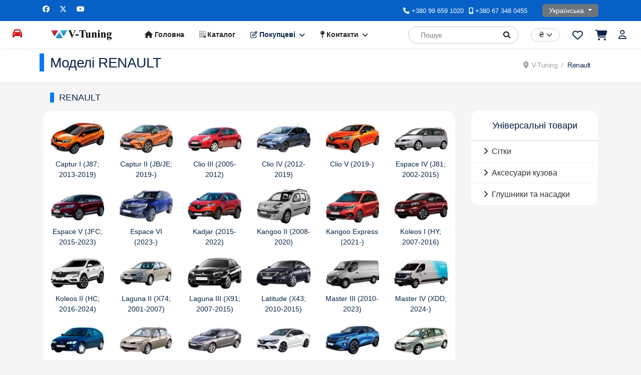

--- FILE ---
content_type: text/html; charset=utf-8
request_url: https://www.v-tuning.com.ua/renault
body_size: 48746
content:
<!doctype html><html lang=uk-ua dir=ltr><head><meta name=viewport content="width=device-width, initial-scale=1, shrink-to-fit=no"><meta charset=utf-8><meta name=rights content=V-Tuning><meta name=robots content=max-snippet:-1,max-image-preview:large,max-video-preview:-1><meta property=og:site_name content=www.v-tuning.com.ua /><meta property=fb:app_id content=1793904967567785 /><meta name=description content="Выбирайте на этой странице свою модель RENAULT и Вам откроется выьор товаров тюнинга с удобным фильтром; большой выбор, как наличия, так и в короткие сроки с Европы под заказ"><meta itemprop=description content="Выбирайте на этой странице свою модель RENAULT и Вам откроется выьор товаров тюнинга с удобным фильтром; большой выбор, как наличия, так и в короткие сроки с Европы под заказ"><link rel=preload href=/components/com_jshopping/files/img_categories/renault-captur-j87.webp as=image fetchpriority=high><link rel=modulepreload href=/media/mod_menu/js/menu.min.js?daaf3e fetchpriority=low><link rel=modulepreload href=/media/vendor/bootstrap/js/alert.min.js?5.3.3 fetchpriority=low><link rel=modulepreload href=/media/vendor/bootstrap/js/button.min.js?5.3.3 fetchpriority=low><link rel=modulepreload href=/media/vendor/bootstrap/js/carousel.min.js?5.3.3 fetchpriority=low><link rel=modulepreload href=/media/vendor/bootstrap/js/collapse.min.js?5.3.3 fetchpriority=low><link rel=modulepreload href=/media/vendor/bootstrap/js/dropdown.min.js?5.3.3 fetchpriority=low><link rel=modulepreload href=/media/vendor/bootstrap/js/modal.min.js?5.3.3 fetchpriority=low><link rel=modulepreload href=/media/vendor/bootstrap/js/offcanvas.min.js?5.3.3 fetchpriority=low><link rel=modulepreload href=/media/vendor/bootstrap/js/popover.min.js?5.3.3 fetchpriority=low><link rel=modulepreload href=/media/vendor/bootstrap/js/scrollspy.min.js?5.3.3 fetchpriority=low><link rel=modulepreload href=/media/vendor/bootstrap/js/tab.min.js?5.3.3 fetchpriority=low><link rel=modulepreload href=/media/vendor/bootstrap/js/toast.min.js?5.3.3 fetchpriority=low><link rel=modulepreload href=/media/system/js/showon.min.js?e51227 fetchpriority=low><link rel=modulepreload href=/media/system/js/keepalive.min.js?08e025 fetchpriority=low><link rel=modulepreload href=/media/system/js/messages.min.js?9a4811 fetchpriority=low><link href=/media/system/css/joomla-fontawesome.min.css?daaf3e media=all rel=preload as=style onload="this.rel='stylesheet'"><title itemprop=name>Тюнинг RENAULT | Товары тюнинга RENAULT - V-Tuning</title><link href=https://www.v-tuning.com.ua/renault rel=alternate hreflang=uk-UA><link href=https://www.v-tuning.com.ua/ru/renault-2 rel=alternate hreflang=ru-UA><link href=/images/favicon.ico rel=icon type=image/vnd.microsoft.icon><link href=https://www.v-tuning.com.ua/component/jmap/sitemap/aifeed rel=alternate type=application/json title="AI JSON Data Feed"><link rel=stylesheet href=/media/com_jchoptimize/cache/css/f5fb2050a4710d5df68afbe9ec3448f77f31beb65ce8b2b4d611a4dc194557d9.css><style>body{font-family:'Arial',sans-serif;font-size:14px;font-weight:400;line-height:1.56;text-decoration:none}@media (min-width:768px) and (max-width:991px){body{font-size:14px}}@media (max-width:767px){body{font-size:14px}}</style><style>.logo-image{height:22px}.logo-image-phone{height:22px}</style><style>#sp-page-title{background-color:#FFF}</style><style>#sp-bottom{background-color:#E9EDF3;color:#072446}</style><style>#sp-bottom a{color:#072446}</style><style>#sp-bottom a:hover{color:#0345BF}</style><style>#sp-footer{background-color:#B5CEEF;color:#072446}</style><style>#sp-footer a{color:#072446}</style><style>#sp-footer a:hover{color:#0345BF}</style><style>.noscript div#off-menu_195 dl.level1 dl{position:static}.noscript div#off-menu_195 dl.level1 dd.parent{height:auto !important;display:block;visibility:visible}</style><style>@media(min-width:1400px){.sppb-row-container{max-width:1320px}}</style><style>:root{--sppb-topbar-bg-color:#333;--sppb-topbar-text-color:#aaa;--sppb-header-bg-color:#fff;--sppb-logo-text-color:#0345bf;--sppb-menu-text-color:#252525;--sppb-menu-text-hover-color:#0345bf;--sppb-menu-text-active-color:#0345bf;--sppb-menu-dropdown-bg-color:#fff;--sppb-menu-dropdown-text-color:#252525;--sppb-menu-dropdown-text-hover-color:#0345bf;--sppb-menu-dropdown-text-active-color:#0345bf;--sppb-offcanvas-menu-icon-color:#000;--sppb-offcanvas-menu-bg-color:#fff;--sppb-offcanvas-menu-items-and-items-color:#252525;--sppb-offcanvas-menu-active-menu-item-color:#0345bf;--sppb-text-color:#072446;--sppb-bg-color:#f5f5f5;--sppb-link-color:#0345bf;--sppb-link-hover-color:#044cd0;--sppb-footer-bg-color:#171717;--sppb-footer-text-color:#fff;--sppb-footer-link-color:#a2a2a2;--sppb-footer-link-hover-color:#fff}</style><style>.djsm-select-hidden{display:none}.djsm-select-visible{display:block}</style><style class=jchoptimize-image-attributes>img{max-width:100%;height:auto}</style><style>#sppb-addon-1abbdab3-6761-40c9-8f4e-3ccf256aa037{box-shadow:0 0 0 0 #FFF}#sppb-addon-1abbdab3-6761-40c9-8f4e-3ccf256aa037{}@media (max-width:1199.98px){#sppb-addon-1abbdab3-6761-40c9-8f4e-3ccf256aa037{}}@media (max-width:991.98px){#sppb-addon-1abbdab3-6761-40c9-8f4e-3ccf256aa037{}}@media (max-width:767.98px){#sppb-addon-1abbdab3-6761-40c9-8f4e-3ccf256aa037{}}@media (max-width:575.98px){#sppb-addon-1abbdab3-6761-40c9-8f4e-3ccf256aa037{}}#sppb-addon-wrapper-1abbdab3-6761-40c9-8f4e-3ccf256aa037{}#sppb-addon-1abbdab3-6761-40c9-8f4e-3ccf256aa037 .sppb-addon-title{}</style><style>#sppb-addon-1abbdab3-6761-40c9-8f4e-3ccf256aa037 .sppb-addon-single-image-container img{border-radius:0px}#sppb-addon-1abbdab3-6761-40c9-8f4e-3ccf256aa037 img{transform-origin:50% 50%}#sppb-addon-1abbdab3-6761-40c9-8f4e-3ccf256aa037 img{}#sppb-addon-1abbdab3-6761-40c9-8f4e-3ccf256aa037 .sppb-addon-single-image-container{border-radius:0px}#sppb-addon-1abbdab3-6761-40c9-8f4e-3ccf256aa037{}</style><style>.sp-page-builder .page-content #section-id-6f77f098-bf0c-4dc0-b577-ba6978d554c7{box-shadow:0 0 0 0 #FFF}.sp-page-builder .page-content #section-id-6f77f098-bf0c-4dc0-b577-ba6978d554c7{padding-top:15px;padding-right:0px;padding-bottom:0px;padding-left:0px;margin-top:0px;margin-right:0px;margin-bottom:0px;margin-left:0px}#column-id-3e2c1504-7303-41ce-8e2d-703c021979c2{box-shadow:0 0 0 0 #FFF}#column-wrap-id-3e2c1504-7303-41ce-8e2d-703c021979c2{max-width:100%;flex-basis:100%}@media (max-width:1199.98px){#column-wrap-id-3e2c1504-7303-41ce-8e2d-703c021979c2{max-width:100%;flex-basis:100%}}@media (max-width:991.98px){#column-wrap-id-3e2c1504-7303-41ce-8e2d-703c021979c2{max-width:100%;flex-basis:100%}}@media (max-width:767.98px){#column-wrap-id-3e2c1504-7303-41ce-8e2d-703c021979c2{max-width:100%;flex-basis:100%}}@media (max-width:575.98px){#column-wrap-id-3e2c1504-7303-41ce-8e2d-703c021979c2{max-width:100%;flex-basis:100%}}</style><link href=/modules/mod_ut_login/css/ut_login.min.css rel=preload as=style onload="this.onload=null;this.rel=&quot;stylesheet&quot;"> <script src="/media/mod_menu/js/menu.min.js?daaf3e" type="module"></script> <script type=application/json class="joomla-script-options new">{"joomla.jtext":{"_JSHOP_ADDON_PRODUCTS_ON_ORDER_TO_ORDER":"Замовити","JSHOP_ADD_TO_CART":"Купити","PRODUCT_AVAILABLE_TO_ORDER":"Під замовлення","JSHOWPASSWORD":"Показати пароль","JHIDEPASSWORD":"Сховати пароль","ERROR":"Помилка","MESSAGE":"Повідомлення","NOTICE":"Зауваження","WARNING":"Попередження","JCLOSE":"Закрити","JOK":"Гаразд","JOPEN":"Відчинено"},"bootstrap.modal":{"#shipModal":{"keyboard":true,"focus":true}},"data":{"breakpoints":{"tablet":991,"mobile":480},"header":{"stickyOffset":"55"}},"bootstrap.dropdown":{".dropdown-toggle":{"flip":true,"boundary":"scrollParent","reference":"toggle","display":"dynamic","popperConfig":true}},"system.paths":{"root":"","rootFull":"https:\/\/www.v-tuning.com.ua\/","base":"","baseFull":"https:\/\/www.v-tuning.com.ua\/"},"csrf.token":"dc6ee8b9cd5e9cc4fa5f757527869735","system.keepalive":{"interval":3600000,"uri":"\/component\/ajax\/?format=json"}}</script> <script src="/media/vendor/bootstrap/js/alert.min.js?5.3.3" type="module"></script> <script src="/media/vendor/bootstrap/js/button.min.js?5.3.3" type="module"></script> <script src="/media/vendor/bootstrap/js/carousel.min.js?5.3.3" type="module"></script> <script src="/media/vendor/bootstrap/js/collapse.min.js?5.3.3" type="module"></script> <script src="/media/vendor/bootstrap/js/dropdown.min.js?5.3.3" type="module"></script> <script src="/media/vendor/bootstrap/js/modal.min.js?5.3.3" type="module"></script> <script src="/media/vendor/bootstrap/js/offcanvas.min.js?5.3.3" type="module"></script> <script src="/media/vendor/bootstrap/js/popover.min.js?5.3.3" type="module"></script> <script src="/media/vendor/bootstrap/js/scrollspy.min.js?5.3.3" type="module"></script> <script src="/media/vendor/bootstrap/js/tab.min.js?5.3.3" type="module"></script> <script src="/media/vendor/bootstrap/js/toast.min.js?5.3.3" type="module"></script> <script src="/media/system/js/showon.min.js?e51227" type="module"></script> <script src="/media/system/js/keepalive.min.js?08e025" type="module"></script> <script src=/media/system/js/fields/passwordview.min.js?61f142 defer></script> <script src="/media/system/js/messages.min.js?9a4811" type="module"></script> <script src=/components/com_sppagebuilder/assets/js/sppagebuilder.js?3e7e96fad5e237fb2d5a081c6cb11212 defer></script> <script type=application/ld+json>{"@context":"https://schema.org","@type":"BreadcrumbList","@id":"https://www.v-tuning.com.ua/#/schema/BreadcrumbList/17","itemListElement":[{"@type":"ListItem","position":1,"item":{"@id":"https://www.v-tuning.com.ua/","name":"V-Tuning"}},{"@type":"ListItem","position":2,"item":{"@id":"https://www.v-tuning.com.ua/renault","name":"Renault"}}]}</script><link rel=canonical href=https://www.v-tuning.com.ua/renault /><link href=https://www.v-tuning.com.ua/renault rel=alternate hreflang=x-default><link rel=icon type=image/png href=/templates/orbit/images/icon-normal.png sizes=128x128><link rel=icon type=image/png href=/templates/orbit/images/android-chrome-192x192.png sizes=192x192><link rel=icon type=image/png href=/templates/orbit/images/favicon-194x194.png sizes=194x194><link rel=apple-touch-icon href=/touch-icon-iphone.png><link rel=apple-touch-icon sizes=152x152 href=/touch-icon-ipad.png><link rel=apple-touch-icon sizes=180x180 href=/touch-icon-iphone-retina.png><link rel=apple-touch-icon sizes=167x167 href=/touch-icon-ipad-retina.png><style>.jchoptimize-reduce-dom{min-height:200px}</style> </head><body class="site helix-ultimate hu com_jshopping com-jshopping view-category layout-category task-view itemid-5700 uk-ua ltr sticky-header layout-fluid offcanvas-init offcanvs-position-right"><noscript><iframe src="https://www.googletagmanager.com/ns.html?id=GTM-5GXT78S6"
height=0 width=0 style=display:none;visibility:hidden></iframe></noscript><div class=body-wrapper><div class=body-innerwrapper><div class=sticky-header-placeholder></div><div id=sp-top-bar><div class=container><div class=container-inner><div class=row><div id=sp-top1 class="col-lg-6 d-none d-sm-none d-md-none d-lg-block"><div class="sp-column text-center text-lg-start"><ul class=social-icons><li class=social-icon-facebook><a target=_blank rel="noopener noreferrer" href=https://www.facebook.com/vtuning.ua/ aria-label=Facebook><span class="fab fa-facebook" aria-hidden=true></span></a></li><li class=social-icon-twitter><a target=_blank rel="noopener noreferrer" href=https://x.com/v_tuning aria-label=Twitter><svg xmlns=http://www.w3.org/2000/svg viewBox="0 0 512 512" fill=currentColor style="width: 13.56px;position: relative;top: -1.5px;"><path d="M389.2 48h70.6L305.6 224.2 487 464H345L233.7 318.6 106.5 464H35.8L200.7 275.5 26.8 48H172.4L272.9 180.9 389.2 48zM364.4 421.8h39.1L151.1 88h-42L364.4 421.8z"/></svg></a></li><li class=social-icon-youtube><a target=_blank rel="noopener noreferrer" href=https://www.youtube.com/@V-tuningUa aria-label=Youtube><span class="fab fa-youtube" aria-hidden=true></span></a></li></ul></div></div><div id=sp-top2 class=col-lg-6><div class="sp-column text-center text-lg-end"><ul class=sp-contact-info><li class=sp-contact-phone><span class="fas fa-phone" aria-hidden=true></span> <a href=tel:+380996591020>+380 99 659 1020</a></li><li class=sp-contact-mobile><span class="fas fa-mobile-alt" aria-hidden=true></span> <a href=tel:+380673480455>+380 67 348 0455</a></li></ul><div class="sp-module "><div class=sp-module-content><div class=mod-languages><p class=visually-hidden id=language_picker_des_308>Оберіть свою мову</p><div class="mod-languages__select btn-group"> <button id=language_btn_308 type=button data-bs-toggle=dropdown class="btn btn-secondary dropdown-toggle" aria-haspopup=listbox aria-labelledby="language_picker_des_308 language_btn_308" aria-expanded=false> Українська </button><ul aria-labelledby=language_picker_des_308 class="lang-block dropdown-menu"> <li class=lang-active> <a aria-current=true href=https://www.v-tuning.com.ua/renault> Українська </a> </li> <li> <a href=/ru/renault-2> Русский </a> </li> </ul> </div> </div> </div></div></div></div></div></div></div></div><header id=sp-header><div class=container><div class=container-inner><div class=row><div id=sp-primarymenu class="col-auto flex-auto "><div class=sp-column><div class="sp-module verticalmenu"><div class=sp-module-content><ul class="mod-menu mod-list menu"> <li class=item-5860><a href=# class=openmenu><span class="pe-2 fas fa-car" aria-hidden=true></span><span class=visually-hidden>Ξ</span></a></li></ul></div></div></div></div><div id=sp-logo class=col-auto><div class=sp-column><div class=logo><a href=/> <img class='logo-image ' srcset='https://www.v-tuning.com.ua/images/logo.png 1x' src=https://www.v-tuning.com.ua/images/logo.png height=22 alt=V-Tuning width=122> </a></div></div></div><div id=sp-menu class="col-auto flex-auto"><div class="sp-column d-flex justify-content-end align-items-center"> <nav class="sp-megamenu-wrapper d-flex" role=navigation><a id=offcanvas-toggler aria-label=Menu class="offcanvas-toggler-right d-flex d-lg-none" href=#><div class=burger-icon aria-hidden=true><span></span><span></span><span></span></div></a><ul class="sp-megamenu-parent menu-animation-fade-up d-none d-lg-block"><li class=sp-menu-item><a href=/ title="V-Tuning: інтернет-магазин автомобільного тюнінгу"><span class="fas fa-home"></span> Головна</a></li><li class=sp-menu-item><a href=/tuning title=Каталог><span class="fab fa-buromobelexperte"></span> Каталог</a></li><li class="sp-menu-item sp-has-child"><span class=" sp-menu-separator"><span class="far fa-edit"></span> Покупцеві</span><div class="sp-dropdown sp-dropdown-main sp-menu-right" style="width: 180px;"><div class=sp-dropdown-inner><ul class=sp-dropdown-items><li class=sp-menu-item><a href=/pokupatelyu/oformlenie title="Оформлення замовлення"><span class="fas fa-location-arrow"></span> Оформлення замовлення</a></li><li class=sp-menu-item><a href=/pokupatelyu/oplata><span class="far fa-credit-card"></span> Оплата</a></li><li class=sp-menu-item><a href=/pokupatelyu/dostav><span class="fas fa-truck"></span> Доставка</a></li></ul></div></div></li><li class="sp-menu-item sp-has-child"><a href=/contacts title=Контакти><span class="fas fa-map-pin"></span> Контакти</a><div class="sp-dropdown sp-dropdown-main sp-menu-right" style="width: 180px;"><div class=sp-dropdown-inner><ul class=sp-dropdown-items><li class=sp-menu-item><a href=/contacts/about><span class="fas fa-info-circle"></span> Про нас</a></li></ul></div></div></li></ul></nav><div class="sp-module  searchplus d-none d-sm-none d-md-none d-lg-block"><div class=sp-module-content><div class=jshop_ajaxsearch><form name=searchForm method=post action=/search/result onsubmit="return isEmptyValue(jQuery('#jshop_search').val());" autocomplete=off> <input type=hidden name=setsearchdata value=1 /> <input type=hidden name=search_type value=all /> <input type=hidden name=category_id id=ajaxcategory_id value=0 /> <input type=hidden name=include_subcat value=0 /> <span id=search_text_input> <input type=text class=inputbox onkeyup=ajaxSearch(); onfocus=ajaxSearch(); name=search id=jshop_search value="" placeholder=Пошук> <div class=block_loader></div><button id=buttonSearch class=jsearch type=submit aria-label=Пошук role=button aria-disabled=true data-placement=bottom title=Пошук> <i class="fas fa-search"></i> </button> </span> <div id=search-result></div></form></div></div></div><div class="sp-module top-currency d-none d-sm-none d-md-inline-flex"><div class=sp-module-content><select id=id_currency name=id_currency class = "easystore-form-select form-select submit_product_list_filter custom-select" aria-label=Currency size = "1" onchange = "location.href='/component/jshopping/?id_currency='+this.value+'&amp;back=%2Frenault'"> <option value=2 selected=selected>₴</option> <option value=3>$</option> <option value=1>&euro;</option> <option value=5>zł</option> </select> </div></div><div class="sp-module wishlist"><div class=sp-module-content><div class="wishlist-module wishlist-module-icon" data-placement=bottom title="Перейти до переліку побажань"> <a class=jshop-wishlist-icon href=/wishlist aria-label="Перейти до переліку побажань"><div class="jshop-wishlist-count module-count" ca-prodcount=0> <span class=val>0</span> </div> <span class=jshop-i> <i class="far fa-heart"></i> </span> </a> </div></div></div><div class="sp-module cartajax"><div class=sp-module-content><div class="cartajax-module cartajax-module-icon" data-placement=bottom title="Перейти до кошика"> <a class=jshop-cart-icon href=https://www.v-tuning.com.ua/kart/view aria-label="Перейти до кошика"><div class="jshop-cart-count module-count" ca-prodcount=0> <span class=val>0</span> </div> <span class=jshop-i> <i class="fas fa-shopping-cart"></i> </span> </a> </div></div></div><div class="sp-module sp-sign-in"><div class=sp-module-content><div class="mod-ut-login sp-sign-in"> <a href=# data-bs-toggle=modal aria-label=Увійти data-bs-target=#ut-login-258></a> <div class="ut-login modal fade sp-sign-in" id=ut-login-258 tabindex=-1 aria-hidden=true style="z-index: 10001;"> <button type=button class=close data-bs-dismiss=modal aria-label=Close> <span aria-hidden=true>&times;</span> </button><div class="modal-dialog modal-dialog-centered modal-sm"><div class=modal-content><div class=modal-body><form id=login-form-258 action=/renault method=post><div id=form-login-username class="form-group mb-3"><div class=input-group> <label for=modlgn-username-258 class=visually-hidden>Логін</label> <span class=input-group-text title=Логін><span class="fas fa-user" aria-hidden=true></span></span> <input id=modlgn-username-258 type=text name=username class=form-control autocomplete=username placeholder=Логін /> </div></div><div id=form-login-password class="form-group mb-3"><div class=input-group> <label for=modlgn-passwd-258 class=visually-hidden>Пароль</label> <span class=input-group-text title=Пароль><span class="fas fa-lock" aria-hidden=true></span></span> <input id=modlgn-passwd-258 type=password name=password autocomplete=current-password class=form-control placeholder=Пароль /> <button type=button class="btn btn-secondary input-password-toggle"> <span class=icon-eye aria-hidden=true></span> <span class=visually-hidden>Показати пароль</span> </button> </div> </div><div id=form-login-remember-258 class="form-group form-check mb-3"> <input id=modlgn-remember type=checkbox name=remember class=form-check-input value=yes /> <label for=modlgn-remember class=control-label>Запам'ятати мене</label> </div><div id=form-login-submit-258 class="form-group mb-3"> <button type=submit name=Submit class="btn btn-primary w-100 login-button">Увійти</button> </div><ul class=list-group> <li class=list-group-item> <a href=/registration> Зареєструватися <span class="fas fa-arrow-right" aria-hidden=true></span></a> </li> <li class=list-group-item> <a href="/component/users/remind?Itemid=101"> Забули свій логін?</a> </li> <li class=list-group-item> <a href="/component/users/reset?Itemid=101"> Забули свій пароль?</a> </li> </ul> <input type=hidden name=option value=com_users /> <input type=hidden name=task value=user.login /> <input type=hidden name=return value="aHR0cHM6Ly93d3cudi10dW5pbmcuY29tLnVhL3JlbmF1bHQ="/> <input type=hidden name=dc6ee8b9cd5e9cc4fa5f757527869735 value=1> </form></div></div></div></div></div></div></div><div class="d-none d-lg-flex header-modules align-items-center"><div class=sp-module> <a class=sp-sign-in href=# data-bs-toggle=modal aria-label=Увійти data-bs-target=#ut-login-258><span class="far fa-user me-1" aria-hidden=true></span><span class="signin-text d-none d-lg-inline-block">Sign In</span></a> </div></div> <a id=offcanvas-toggler aria-label=Menu title=Menu class="mega offcanvas-toggler-secondary offcanvas-toggler-right d-flex align-items-center" href=#><div class=burger-icon aria-hidden=true><span></span><span></span><span></span></div></a> </div></div></div></div></div></header><section id=sp-page-title><div class=row><div id=sp-title class="col-lg-12 "><div class="sp-column "><div class=sp-page-title><div class=container><h2 class=sp-page-title-heading>Моделі RENAULT</h2><nav class=mod-breadcrumbs__wrapper aria-label=Breadcrumbs><ol class="mod-breadcrumbs breadcrumb px-3 py-2"> <li class="mod-breadcrumbs__divider float-start"> <span class="divider fas fa-location-dot" aria-hidden=true></span> </li> <li class="mod-breadcrumbs__item breadcrumb-item"><a href=/ class=pathway><span>V-Tuning</span></a></li><li class="mod-breadcrumbs__item breadcrumb-item active"><span>Renault</span></li> </ol> </nav> </div></div></div></div></div></section><section id=sp-exmenu class=" d-lg-none d-xl-none d-xxl-none"><div class=container><div class=container-inner><div class=row><div id=sp-user1 class="col-lg-12 "><div class="sp-column "><div class="sp-module _menu"><div class=sp-module-content><div id=mod-djselectmenu-236 class=djselect_menu> <select class="form-select djsm-select djsm-select-level-1" aria-label="Виберіть категорію товару"> <option value="">Виберіть категорію товару</option> </select> <select class="form-select djsm-select djsm-select-level-2 djsm-select-hidden " aria-label="Виберіть категорію товару"> <option value="">Виберіть категорію товару</option> <br /> <b>Warning</b>: Undefined array key 2 in <b>/var/www/vtuning/data/www/v-tuning.com.ua/modules/mod_djselectmenu/tmpl/default.php</b> on line <b>87</b><br /> <option data-id=5701 data-type=alias data-deeper=0 data-level=2 value=/renault>Моделі Renault</option> <br /> <b>Warning</b>: Undefined array key 2 in <b>/var/www/vtuning/data/www/v-tuning.com.ua/modules/mod_djselectmenu/tmpl/default.php</b> on line <b>87</b><br /> <option data-id=6302 data-type=component data-deeper=0 data-level=2 value=/renault/captur>Captur I (J87; 2013-2019)</option> <br /> <b>Warning</b>: Undefined array key 2 in <b>/var/www/vtuning/data/www/v-tuning.com.ua/modules/mod_djselectmenu/tmpl/default.php</b> on line <b>87</b><br /> <option data-id=7101 data-type=component data-deeper=0 data-level=2 value=/renault/captur-2>Captur II (JB/JE; 2019-)</option> <br /> <b>Warning</b>: Undefined array key 2 in <b>/var/www/vtuning/data/www/v-tuning.com.ua/modules/mod_djselectmenu/tmpl/default.php</b> on line <b>87</b><br /> <option data-id=7654 data-type=component data-deeper=0 data-level=2 value=/renault/clio-3>Clio III (2005-2012)</option> <br /> <b>Warning</b>: Undefined array key 2 in <b>/var/www/vtuning/data/www/v-tuning.com.ua/modules/mod_djselectmenu/tmpl/default.php</b> on line <b>87</b><br /> <option data-id=7233 data-type=component data-deeper=0 data-level=2 value=/renault/clio-iv>Clio IV (2012-2019)</option> <br /> <b>Warning</b>: Undefined array key 2 in <b>/var/www/vtuning/data/www/v-tuning.com.ua/modules/mod_djselectmenu/tmpl/default.php</b> on line <b>87</b><br /> <option data-id=7198 data-type=component data-deeper=0 data-level=2 value=/renault/clio-v>Clio V (2019-)</option> <br /> <b>Warning</b>: Undefined array key 2 in <b>/var/www/vtuning/data/www/v-tuning.com.ua/modules/mod_djselectmenu/tmpl/default.php</b> on line <b>87</b><br /> <option data-id=7661 data-type=component data-deeper=0 data-level=2 value=/renault/espace-4>Espace IV (J81; 2002-2015)</option> <br /> <b>Warning</b>: Undefined array key 2 in <b>/var/www/vtuning/data/www/v-tuning.com.ua/modules/mod_djselectmenu/tmpl/default.php</b> on line <b>87</b><br /> <option data-id=7607 data-type=component data-deeper=0 data-level=2 value=/renault/espace-5>Espace V (JFC; 2020-2023)</option> <br /> <b>Warning</b>: Undefined array key 2 in <b>/var/www/vtuning/data/www/v-tuning.com.ua/modules/mod_djselectmenu/tmpl/default.php</b> on line <b>87</b><br /> <option data-id=13938 data-type=component data-deeper=0 data-level=2 value=/renault/espace-6>Espace VI (2023-)</option> <br /> <b>Warning</b>: Undefined array key 2 in <b>/var/www/vtuning/data/www/v-tuning.com.ua/modules/mod_djselectmenu/tmpl/default.php</b> on line <b>87</b><br /> <option data-id=6429 data-type=component data-deeper=0 data-level=2 value=/renault/kadjar>Kadjar (2015-2022)</option> <br /> <b>Warning</b>: Undefined array key 2 in <b>/var/www/vtuning/data/www/v-tuning.com.ua/modules/mod_djselectmenu/tmpl/default.php</b> on line <b>87</b><br /> <option data-id=7602 data-type=component data-deeper=0 data-level=2 value=/renault/kangoo-2>Kangoo II (2008-2020)</option> <br /> <b>Warning</b>: Undefined array key 2 in <b>/var/www/vtuning/data/www/v-tuning.com.ua/modules/mod_djselectmenu/tmpl/default.php</b> on line <b>87</b><br /> <option data-id=7203 data-type=component data-deeper=0 data-level=2 value=/renault/kangoo-express>Kangoo Express (2021+)</option> <br /> <b>Warning</b>: Undefined array key 2 in <b>/var/www/vtuning/data/www/v-tuning.com.ua/modules/mod_djselectmenu/tmpl/default.php</b> on line <b>87</b><br /> <option data-id=7623 data-type=component data-deeper=0 data-level=2 value=/renault/koleos-1>Koleos I (HY; 2007-2016)</option> <br /> <b>Warning</b>: Undefined array key 2 in <b>/var/www/vtuning/data/www/v-tuning.com.ua/modules/mod_djselectmenu/tmpl/default.php</b> on line <b>87</b><br /> <option data-id=6310 data-type=component data-deeper=0 data-level=2 value=/renault/koleos-2>Koleos II (HC; 2016-2024)</option> <br /> <b>Warning</b>: Undefined array key 2 in <b>/var/www/vtuning/data/www/v-tuning.com.ua/modules/mod_djselectmenu/tmpl/default.php</b> on line <b>87</b><br /> <option data-id=7636 data-type=component data-deeper=0 data-level=2 value=/renault/laguna-x74>Laguna II (X74; 2001-2007)</option> <br /> <b>Warning</b>: Undefined array key 2 in <b>/var/www/vtuning/data/www/v-tuning.com.ua/modules/mod_djselectmenu/tmpl/default.php</b> on line <b>87</b><br /> <option data-id=7638 data-type=component data-deeper=0 data-level=2 value=/renault/laguna-x91>Laguna III (X91; 2007-2015)</option> <br /> <b>Warning</b>: Undefined array key 2 in <b>/var/www/vtuning/data/www/v-tuning.com.ua/modules/mod_djselectmenu/tmpl/default.php</b> on line <b>87</b><br /> <option data-id=7650 data-type=component data-deeper=0 data-level=2 value=/renault/latitude>Latitude (X43; 2010-2015)</option> <br /> <b>Warning</b>: Undefined array key 2 in <b>/var/www/vtuning/data/www/v-tuning.com.ua/modules/mod_djselectmenu/tmpl/default.php</b> on line <b>87</b><br /> <option data-id=7036 data-type=component data-deeper=0 data-level=2 value=/renault/master-3>Master III (2010-2023)</option> <br /> <b>Warning</b>: Undefined array key 2 in <b>/var/www/vtuning/data/www/v-tuning.com.ua/modules/mod_djselectmenu/tmpl/default.php</b> on line <b>87</b><br /> <option data-id=13950 data-type=component data-deeper=0 data-level=2 value=/renault/master-4>Master IV (XDD; 2024+)</option> <br /> <b>Warning</b>: Undefined array key 2 in <b>/var/www/vtuning/data/www/v-tuning.com.ua/modules/mod_djselectmenu/tmpl/default.php</b> on line <b>87</b><br /> <option data-id=7694 data-type=component data-deeper=0 data-level=2 value=/renault/megane-1>Megane I (1996-2003)</option> <br /> <b>Warning</b>: Undefined array key 2 in <b>/var/www/vtuning/data/www/v-tuning.com.ua/modules/mod_djselectmenu/tmpl/default.php</b> on line <b>87</b><br /> <option data-id=7615 data-type=component data-deeper=0 data-level=2 value=/renault/megane-2>Megane II (2002-2009)</option> <br /> <b>Warning</b>: Undefined array key 2 in <b>/var/www/vtuning/data/www/v-tuning.com.ua/modules/mod_djselectmenu/tmpl/default.php</b> on line <b>87</b><br /> <option data-id=7064 data-type=component data-deeper=0 data-level=2 value=/renault/megane-3>Megane III (2009-2016)</option> <br /> <b>Warning</b>: Undefined array key 2 in <b>/var/www/vtuning/data/www/v-tuning.com.ua/modules/mod_djselectmenu/tmpl/default.php</b> on line <b>87</b><br /> <option data-id=7073 data-type=component data-deeper=0 data-level=2 value=/renault/megane-4>Megane IV (2016-2024)</option> <br /> <b>Warning</b>: Undefined array key 2 in <b>/var/www/vtuning/data/www/v-tuning.com.ua/modules/mod_djselectmenu/tmpl/default.php</b> on line <b>87</b><br /> <option data-id=13958 data-type=component data-deeper=0 data-level=2 value=/renault/rafale>Rafale (2024-)</option> <br /> <b>Warning</b>: Undefined array key 2 in <b>/var/www/vtuning/data/www/v-tuning.com.ua/modules/mod_djselectmenu/tmpl/default.php</b> on line <b>87</b><br /> <option data-id=7663 data-type=component data-deeper=0 data-level=2 value=/renault/scenic-2>Scenic II / Grand (2003-2009)</option> <br /> <b>Warning</b>: Undefined array key 2 in <b>/var/www/vtuning/data/www/v-tuning.com.ua/modules/mod_djselectmenu/tmpl/default.php</b> on line <b>87</b><br /> <option data-id=7609 data-type=component data-deeper=0 data-level=2 value=/renault/scenic-3>Scenic III / Grand (2009-2016)</option> <br /> <b>Warning</b>: Undefined array key 2 in <b>/var/www/vtuning/data/www/v-tuning.com.ua/modules/mod_djselectmenu/tmpl/default.php</b> on line <b>87</b><br /> <option data-id=7211 data-type=component data-deeper=0 data-level=2 value=/renault/scenic-4>Scenic IV / Grand (2016-2022)</option> <br /> <b>Warning</b>: Undefined array key 2 in <b>/var/www/vtuning/data/www/v-tuning.com.ua/modules/mod_djselectmenu/tmpl/default.php</b> on line <b>87</b><br /> <option data-id=13995 data-type=component data-deeper=0 data-level=2 value=/renault/symbioz>Symbioz (2024+)</option> <br /> <b>Warning</b>: Undefined array key 2 in <b>/var/www/vtuning/data/www/v-tuning.com.ua/modules/mod_djselectmenu/tmpl/default.php</b> on line <b>87</b><br /> <option data-id=7131 data-type=component data-deeper=0 data-level=2 value=/renault/talisman>Talisman (2015-2022)</option> <br /> <b>Warning</b>: Undefined array key 2 in <b>/var/www/vtuning/data/www/v-tuning.com.ua/modules/mod_djselectmenu/tmpl/default.php</b> on line <b>87</b><br /> <option data-id=6458 data-type=component data-deeper=0 data-level=2 value=/renault/trafic-ii>Trafic II (2001-2014)</option> <br /> <b>Warning</b>: Undefined array key 2 in <b>/var/www/vtuning/data/www/v-tuning.com.ua/modules/mod_djselectmenu/tmpl/default.php</b> on line <b>87</b><br /> <option data-id=5790 data-type=component data-deeper=0 data-level=2 value=/renault/trafic-3>Trafic III (2014-)</option> <br /> <b>Warning</b>: Undefined array key 2 in <b>/var/www/vtuning/data/www/v-tuning.com.ua/modules/mod_djselectmenu/tmpl/default.php</b> on line <b>87</b><br /> <option data-id=7213 data-type=component data-deeper=0 data-level=2 value=/renault/zoe>Zoe (2012-2024)</option> </select> </div></div></div></div></div></div></div></div></section><section id=sp-main-body><div class=container><div class=container-inner><div class=row> <main id=sp-component class="col-lg-9 "><div class="sp-column "><div id=system-message-container aria-live=polite></div><div class=jshop id=comjshop><div class=sppb-row-column><div class="sppb-column aftr"><h1>RENAULT</h1></div></div><div class=jshop_list_category><div class="jshop list_category sppb-row-column"><div class="row-fluid orbit-productlist"><div class="col-6 col-md-3 col-lg-2 jshop_categ category"><div class="image center-block"> <a href=/renault/captur> <img class=jshop_img src=https://www.v-tuning.com.ua/components/com_jshopping/files/img_categories/renault-captur-j87.webp alt="Captur I (J87; 2013-2019)" title="Captur I (J87; 2013-2019)" width=111 height=74> </a> </div><div class=category_info><div class=category_name> <a class=product_link href=/renault/captur> Captur I (J87; 2013-2019) </a> </div><p class=category_short_description> </p> </div> </div><div class="col-6 col-md-3 col-lg-2 jshop_categ category"><div class="image center-block"> <a href=/renault/captur-2> <img class=jshop_img src=https://www.v-tuning.com.ua/components/com_jshopping/files/img_categories/renault-captur-ii-2019.webp alt="Captur II (JB/JE; 2019-)" title="Captur II (JB/JE; 2019-)" width=111 height=74 loading=lazy> </a> </div><div class=category_info><div class=category_name> <a class=product_link href=/renault/captur-2> Captur II (JB/JE; 2019-) </a> </div><p class=category_short_description> </p> </div> </div><div class="col-6 col-md-3 col-lg-2 jshop_categ category"><div class="image center-block"> <a href=/renault/clio-3> <img class=jshop_img src=https://www.v-tuning.com.ua/components/com_jshopping/files/img_categories/renault-clio-3.webp alt="Clio III (2005-2012)" title="Clio III (2005-2012)" width=111 height=74 loading=lazy> </a> </div><div class=category_info><div class=category_name> <a class=product_link href=/renault/clio-3> Clio III (2005-2012) </a> </div><p class=category_short_description> </p> </div> </div><div class="col-6 col-md-3 col-lg-2 jshop_categ category"><div class="image center-block"> <a href=/renault/clio-iv> <img class=jshop_img src=https://www.v-tuning.com.ua/components/com_jshopping/files/img_categories/renault-clio-iv.webp alt="Clio IV (2012-2019)" title="Clio IV (2012-2019)" width=111 height=74 loading=lazy> </a> </div><div class=category_info><div class=category_name> <a class=product_link href=/renault/clio-iv> Clio IV (2012-2019) </a> </div><p class=category_short_description> </p> </div> </div><div class="col-6 col-md-3 col-lg-2 jshop_categ category"><div class="image center-block"> <a href=/renault/clio-v> <img class=jshop_img src=https://www.v-tuning.com.ua/components/com_jshopping/files/img_categories/renault-clio-v-2019-.webp alt="Clio V (2019-)" title="Clio V (2019-)" width=111 height=74 loading=lazy> </a> </div><div class=category_info><div class=category_name> <a class=product_link href=/renault/clio-v> Clio V (2019-) </a> </div><p class=category_short_description> </p> </div> </div><div class="col-6 col-md-3 col-lg-2 jshop_categ category"><div class="image center-block"> <a href=/renault/espace-4> <img class=jshop_img src=https://www.v-tuning.com.ua/components/com_jshopping/files/img_categories/renault-espace-4.webp alt="Espace IV (J81; 2002-2015)" title="Espace IV (J81; 2002-2015)" width=111 height=74 loading=lazy> </a> </div><div class=category_info><div class=category_name> <a class=product_link href=/renault/espace-4> Espace IV (J81; 2002-2015) </a> </div><p class=category_short_description> </p> </div> </div><div class="col-6 col-md-3 col-lg-2 jshop_categ category"><div class="image center-block"> <a href=/renault/espace-5> <img class=jshop_img src=https://www.v-tuning.com.ua/components/com_jshopping/files/img_categories/renault-expres-5.webp alt="Espace V (JFC; 2015-2023)" title="Espace V (JFC; 2015-2023)" width=111 height=74 loading=lazy> </a> </div><div class=category_info><div class=category_name> <a class=product_link href=/renault/espace-5> Espace V (JFC; 2015-2023) </a> </div><p class=category_short_description> </p> </div> </div><div class="col-6 col-md-3 col-lg-2 jshop_categ category"><div class="image center-block"> <a href=/renault/espace-6> <img class=jshop_img src=https://www.v-tuning.com.ua/components/com_jshopping/files/img_categories/renault-espace-2023.webp alt="Espace VI (2023-)" title="Espace VI (2023-)" width=111 height=74 loading=lazy> </a> </div><div class=category_info><div class=category_name> <a class=product_link href=/renault/espace-6> Espace VI (2023-) </a> </div><p class=category_short_description> </p> </div> </div><div class="col-6 col-md-3 col-lg-2 jshop_categ category"><div class="image center-block"> <a href=/renault/kadjar> <img class=jshop_img src=https://www.v-tuning.com.ua/components/com_jshopping/files/img_categories/renault-kadjar.webp alt="Kadjar (2015-2022)" title="Kadjar (2015-2022)" width=111 height=74 loading=lazy> </a> </div><div class=category_info><div class=category_name> <a class=product_link href=/renault/kadjar> Kadjar (2015-2022) </a> </div><p class=category_short_description> </p> </div> </div><div class="col-6 col-md-3 col-lg-2 jshop_categ category"><div class="image center-block"> <a href=/renault/kangoo-2> <img class=jshop_img src=https://www.v-tuning.com.ua/components/com_jshopping/files/img_categories/renault-kangoo-2.webp alt="Kangoo II (2008-2020)" title="Kangoo II (2008-2020)" width=111 height=74 loading=lazy> </a> </div><div class=category_info><div class=category_name> <a class=product_link href=/renault/kangoo-2> Kangoo II (2008-2020) </a> </div><p class=category_short_description> </p> </div> </div><div class="col-6 col-md-3 col-lg-2 jshop_categ category"><div class="image center-block"> <a href=/renault/kangoo-express> <img class=jshop_img src=https://www.v-tuning.com.ua/components/com_jshopping/files/img_categories/renault-kangoo-express.webp alt="Kangoo Express (2021-)" title="Kangoo Express (2021-)" width=111 height=74 loading=lazy> </a> </div><div class=category_info><div class=category_name> <a class=product_link href=/renault/kangoo-express> Kangoo Express (2021-) </a> </div><p class=category_short_description> </p> </div> </div><div class="col-6 col-md-3 col-lg-2 jshop_categ category"><div class="image center-block"> <a href=/renault/koleos-1> <img class=jshop_img src=https://www.v-tuning.com.ua/components/com_jshopping/files/img_categories/renault-koleos-1.webp alt="Koleos I (HY; 2007-2016)" title="Koleos I (HY; 2007-2016)" width=111 height=74 loading=lazy> </a> </div><div class=category_info><div class=category_name> <a class=product_link href=/renault/koleos-1> Koleos I (HY; 2007-2016) </a> </div><p class=category_short_description> </p> </div> </div><div class="col-6 col-md-3 col-lg-2 jshop_categ category"><div class="image center-block"> <a href=/renault/koleos-2> <img class=jshop_img src=https://www.v-tuning.com.ua/components/com_jshopping/files/img_categories/renault-koleos-2.webp alt="Koleos II (HC; 2016-2024)" title="Koleos II (HC; 2016-2024)" width=111 height=74 loading=lazy> </a> </div><div class=category_info><div class=category_name> <a class=product_link href=/renault/koleos-2> Koleos II (HC; 2016-2024) </a> </div><p class=category_short_description> </p> </div> </div><div class="col-6 col-md-3 col-lg-2 jshop_categ category"><div class="image center-block"> <a href=/renault/laguna-x74> <img class=jshop_img src=https://www.v-tuning.com.ua/components/com_jshopping/files/img_categories/renault-laguna-2.webp alt="Laguna II (X74; 2001-2007)" title="Laguna II (X74; 2001-2007)" width=111 height=74 loading=lazy> </a> </div><div class=category_info><div class=category_name> <a class=product_link href=/renault/laguna-x74> Laguna II (X74; 2001-2007) </a> </div><p class=category_short_description> </p> </div> </div><div class="col-6 col-md-3 col-lg-2 jshop_categ category"><div class="image center-block"> <a href=/renault/laguna-x91> <img class=jshop_img src=https://www.v-tuning.com.ua/components/com_jshopping/files/img_categories/renault-laguna-x91.webp alt="Laguna III (X91; 2007-2015)" title="Laguna III (X91; 2007-2015)" width=111 height=74 loading=lazy> </a> </div><div class=category_info><div class=category_name> <a class=product_link href=/renault/laguna-x91> Laguna III (X91; 2007-2015) </a> </div><p class=category_short_description> </p> </div> </div><div class="col-6 col-md-3 col-lg-2 jshop_categ category"><div class="image center-block"> <a href=/renault/latitude> <img class=jshop_img src=https://www.v-tuning.com.ua/components/com_jshopping/files/img_categories/renault-latitude.webp alt="Latitude (X43; 2010-2015)" title="Latitude (X43; 2010-2015)" width=111 height=74 loading=lazy> </a> </div><div class=category_info><div class=category_name> <a class=product_link href=/renault/latitude> Latitude (X43; 2010-2015) </a> </div><p class=category_short_description> </p> </div> </div><div class="col-6 col-md-3 col-lg-2 jshop_categ category"><div class="image center-block"> <a href=/renault/master-3> <img class=jshop_img src=https://www.v-tuning.com.ua/components/com_jshopping/files/img_categories/renault-master-3.webp alt="Master III (2010-2023)" title="Master III (2010-2023)" width=111 height=74 loading=lazy> </a> </div><div class=category_info><div class=category_name> <a class=product_link href=/renault/master-3> Master III (2010-2023) </a> </div><p class=category_short_description> </p> </div> </div><div class="col-6 col-md-3 col-lg-2 jshop_categ category"><div class="image center-block"> <a href=/renault/master-4> <img class=jshop_img src=https://www.v-tuning.com.ua/components/com_jshopping/files/img_categories/renault-master-iv-xdd-2024.webp alt="Master IV (XDD; 2024-)" title="Master IV (XDD; 2024-)" width=111 height=74 loading=lazy> </a> </div><div class=category_info><div class=category_name> <a class=product_link href=/renault/master-4> Master IV (XDD; 2024-) </a> </div><p class=category_short_description> </p> </div> </div><div class="col-6 col-md-3 col-lg-2 jshop_categ category"><div class="image center-block"> <a href=/renault/megane-1> <img class=jshop_img src=https://www.v-tuning.com.ua/components/com_jshopping/files/img_categories/renault-megane-1.webp alt="Megane I (1996-2003)" title="Megane I (1996-2003)" width=111 height=74 loading=lazy> </a> </div><div class=category_info><div class=category_name> <a class=product_link href=/renault/megane-1> Megane I (1996-2003) </a> </div><p class=category_short_description> </p> </div> </div><div class="col-6 col-md-3 col-lg-2 jshop_categ category"><div class="image center-block"> <a href=/renault/megane-2> <img class=jshop_img src=https://www.v-tuning.com.ua/components/com_jshopping/files/img_categories/renault-megane-2.webp alt="Megane II (2002-2009)" title="Megane II (2002-2009)" width=111 height=74 loading=lazy> </a> </div><div class=category_info><div class=category_name> <a class=product_link href=/renault/megane-2> Megane II (2002-2009) </a> </div><p class=category_short_description> </p> </div> </div><div class="col-6 col-md-3 col-lg-2 jshop_categ category"><div class="image center-block"> <a href=/renault/megane-3> <img class=jshop_img src=https://www.v-tuning.com.ua/components/com_jshopping/files/img_categories/renault-megane-3-2009-2016.webp alt="Megane III (2009-2016)" title="Megane III (2009-2016)" width=111 height=74 loading=lazy> </a> </div><div class=category_info><div class=category_name> <a class=product_link href=/renault/megane-3> Megane III (2009-2016) </a> </div><p class=category_short_description> </p> </div> </div><div class="col-6 col-md-3 col-lg-2 jshop_categ category"><div class="image center-block"> <a href=/renault/megane-4> <img class=jshop_img src=https://www.v-tuning.com.ua/components/com_jshopping/files/img_categories/Renault-Megane-iv-Sedan-2016.webp alt="Megane IV (2016-2024)" title="Megane IV (2016-2024)" width=111 height=74 loading=lazy> </a> </div><div class=category_info><div class=category_name> <a class=product_link href=/renault/megane-4> Megane IV (2016-2024) </a> </div><p class=category_short_description> </p> </div> </div><div class="col-6 col-md-3 col-lg-2 jshop_categ category"><div class="image center-block"> <a href=/renault/rafale> <img class=jshop_img src=https://www.v-tuning.com.ua/components/com_jshopping/files/img_categories/renault-rafale-2024.webp alt="Rafale (2024-)" title="Rafale (2024-)" width=111 height=74 loading=lazy> </a> </div><div class=category_info><div class=category_name> <a class=product_link href=/renault/rafale> Rafale (2024-) </a> </div><p class=category_short_description> </p> </div> </div><div class="col-6 col-md-3 col-lg-2 jshop_categ category"><div class="image center-block"> <a href=/renault/scenic-2> <img class=jshop_img src=https://www.v-tuning.com.ua/components/com_jshopping/files/img_categories/renault-scenic-2.webp alt="Scenic II / Grand (2003-2009)" title="Scenic II / Grand (2003-2009)" width=111 height=74 loading=lazy> </a> </div><div class=category_info><div class=category_name> <a class=product_link href=/renault/scenic-2> Scenic II / Grand (2003-2009) </a> </div><p class=category_short_description> </p> </div> </div><div class="col-6 col-md-3 col-lg-2 jshop_categ category"><div class="image center-block"> <a href=/renault/scenic-3> <img class=jshop_img src=https://www.v-tuning.com.ua/components/com_jshopping/files/img_categories/renault-scenic-3.webp alt="Scenic III / Grand (2009-2016)" title="Scenic III / Grand (2009-2016)" width=111 height=74 loading=lazy> </a> </div><div class=category_info><div class=category_name> <a class=product_link href=/renault/scenic-3> Scenic III / Grand (2009-2016) </a> </div><p class=category_short_description> </p> </div> </div><div class="col-6 col-md-3 col-lg-2 jshop_categ category"><div class="image center-block"> <a href=/renault/scenic-4> <img class=jshop_img src=https://www.v-tuning.com.ua/components/com_jshopping/files/img_categories/renault-grand-scenic-2016.webp alt="Scenic IV / Grand (2016-2022)" title="Scenic IV / Grand (2016-2022)" width=111 height=74 loading=lazy> </a> </div><div class=category_info><div class=category_name> <a class=product_link href=/renault/scenic-4> Scenic IV / Grand (2016-2022) </a> </div><p class=category_short_description> </p> </div> </div><div class="col-6 col-md-3 col-lg-2 jshop_categ category"><div class="image center-block"> <a href=/renault/symbioz> <img class=jshop_img src=https://www.v-tuning.com.ua/components/com_jshopping/files/img_categories/renault-symbioz-2024.webp alt="Symbioz (2024-)" title="Symbioz (2024-)" width=111 height=74 loading=lazy> </a> </div><div class=category_info><div class=category_name> <a class=product_link href=/renault/symbioz> Symbioz (2024-) </a> </div><p class=category_short_description> </p> </div> </div><div class="col-6 col-md-3 col-lg-2 jshop_categ category"><div class="image center-block"> <a href=/renault/talisman> <img class=jshop_img src=https://www.v-tuning.com.ua/components/com_jshopping/files/img_categories/renault-talisman.webp alt="Talisman (2015-2022)" title="Talisman (2015-2022)" width=111 height=74 loading=lazy> </a> </div><div class=category_info><div class=category_name> <a class=product_link href=/renault/talisman> Talisman (2015-2022) </a> </div><p class=category_short_description> </p> </div> </div><div class="col-6 col-md-3 col-lg-2 jshop_categ category"><div class="image center-block"> <a href=/renault/trafic-ii> <img class=jshop_img src=https://www.v-tuning.com.ua/components/com_jshopping/files/img_categories/renault-trafic-2.webp alt="Trafic II (2001-2014)" title="Trafic II (2001-2014)" width=111 height=74 loading=lazy> </a> </div><div class=category_info><div class=category_name> <a class=product_link href=/renault/trafic-ii> Trafic II (2001-2014) </a> </div><p class=category_short_description> </p> </div> </div><div class="col-6 col-md-3 col-lg-2 jshop_categ category"><div class="image center-block"> <a href=/renault/trafic-3> <img class=jshop_img src=https://www.v-tuning.com.ua/components/com_jshopping/files/img_categories/renault-trafic-3.webp alt="Trafic III (X82; 2014-)" title="Trafic III (X82; 2014-)" width=111 height=74 loading=lazy> </a> </div><div class=category_info><div class=category_name> <a class=product_link href=/renault/trafic-3> Trafic III (X82; 2014-) </a> </div><p class=category_short_description> </p> </div> </div><div class="col-6 col-md-3 col-lg-2 jshop_categ category"><div class="image center-block"> <a href=/renault/zoe> <img class=jshop_img src=https://www.v-tuning.com.ua/components/com_jshopping/files/img_categories/renault-zoe-2019.webp alt="Zoe (2012-2024)" title="Zoe (2012-2024)" width=111 height=74 loading=lazy> </a> </div><div class=category_info><div class=category_name> <a class=product_link href=/renault/zoe> Zoe (2012-2024) </a> </div><p class=category_short_description> </p> </div> </div> </div> </div> </div><div class="item item-page col-12 category_description"> </div> </div> </div> </main><aside id=sp-right class="col-lg-3 "><div class="sp-column "><div class="sp-module "><h3 class=sp-module-title>Універсальні товари</h3><div class=sp-module-content><ul class="mod-menu mod-list menu-right menu-242" id=menu-242> <li class="item-924 active"><a href=/setki>Сітки</a></li><li class="item-1210 menu-parent"><a href=/aksessuary-kuzova title="Аксесуари кузова універсальні">Аксесуари кузова<span class=menu-toggler></span></a></li><li class="item-365 menu-parent"><a href=/glushiteli-nasadki title="Глушники та насадки">Глушники та насадки<span class=menu-toggler></span></a></li></ul></div></div></div></aside></div></div></div></section><section id=sp-bottom><div class=container><div class=container-inner><div class=row><div id=sp-bottom1 class="col-md-6 col-lg-4 "><div class="sp-column "><div class="sp-module "><div class=sp-module-content><ul class="mod-menu mod-list menu"> <li class=item-1021><a href=/>Головна</a></li><li class=item-5662><a href=/tuning>Каталог</a></li><li class=item-5862><a href=/sale>Знижки</a></li><li class=item-5864><a href=/news-prodect>Новинки</a></li><li class=item-5932><a href=/privacy-policy>Конфіденційність</a></li><li class=item-6325><a href=/vozvrat>Повернення та обмін</a></li><li class=item-6326><a href=/pravila>Договір оферти</a></li></ul></div></div></div></div><div id=sp-bottom2 class="col-lg-4 d-none d-sm-none d-md-none d-lg-block"><div class="sp-column "><div class="sp-module "><h3 class=sp-module-title>Контактні дані</h3><div class=sp-module-content><div id=mod-custom153 class="mod-custom custom"><p> Україна, м. Чернівці, вул. Жасмінна, 5а (2 поверх)</p><ul> <li><p>+38 (067) 348 0455</p></li> <li><p>+38 (099) 659 1020</p></li> <li><p>email@v-tuning.com.ua</p></li> </ul></div></div></div></div></div><div id=sp-bottom4 class="col-md-6 col-lg-4 "><div class="sp-column "><div class="sp-module "><h3 class=sp-module-title>Нова Пошта</h3><div class=sp-module-content><div id=nova-poshta-tracking class=form-inline><div class=tracking-block> <input type=text class="inputbox input-small" placeholder="Введіть номер для відстеження" name=search /> <button type=button class="button btn btn-primary" onclick=getTrackingResult()>Відстежити</button> </div><section class="hidden np-error"></section><div id=nova-poshta-result><section class=hidden><h4>Статус:</h4><div class=np-status></div></section><section class=hidden><h4>Дата прибуття:</h4><div class=np-date-arrival></div></section><section class=hidden><h4>Дата отримання:</h4><div class=np-date-received></div></section><section class=hidden><h4>Маршрут:</h4><div class=np-city></div></section><section class=hidden><h4>Відділення:</h4><div class=np-warehouse></div></section></div></div></div></div><div class="sp-module "><div class=sp-module-content><div class="mod-sppagebuilder  sp-page-builder" data-module_id=275><div class=page-content><section id=section-id-6f77f098-bf0c-4dc0-b577-ba6978d554c7 class=sppb-section><div class=sppb-row-container><div class=sppb-row><div class="sppb-row-column  " id=column-wrap-id-3e2c1504-7303-41ce-8e2d-703c021979c2><div id=column-id-3e2c1504-7303-41ce-8e2d-703c021979c2 class="sppb-column "><div class=sppb-column-addons><div id=sppb-addon-wrapper-1abbdab3-6761-40c9-8f4e-3ccf256aa037 class="sppb-addon-wrapper  addon-root-image"><div id=sppb-addon-1abbdab3-6761-40c9-8f4e-3ccf256aa037 class="clearfix  "><div class="sppb-addon sppb-addon-single-image   sppb-addon-image-shape"><div class=sppb-addon-content><div class=sppb-addon-single-image-container><a href=/pokupatelyu/oplata target=_blank><img class="sppb-img-responsive " src=/images/2025/01/11/logo-visa-mastercard-liqpay-p24.webp alt="Електронний платіж" title="Електронний платіж" width=360 height=30 loading=lazy></a></div></div></div></div></div></div></div></div></div></div></section></div></div></div></div></div></div></div></div></div></section><footer id=sp-footer><div class=container><div class=container-inner><div class=row><div id=sp-footer1 class="col-lg-12 "><div class="sp-column "><span class=sp-copyright>© 2026 V-Tuning. Всі права захищені.<span id=mxcpr><a target=_blank href=https://www.joomshopping.com>© Copyright MAXXmarketing GmbH</a></span></span></div></div></div></div></div></footer></div></div><div class=offcanvas-overlay></div><div class=offcanvas-menu><div class="d-flex align-items-center p-3 pt-4"> <a href=# class=close-offcanvas aria-label="Close Off-canvas"><div class=burger-icon> <span></span> <span></span> <span></span> </div></a> </div><div class=offcanvas-inner><div class="d-flex header-modules mb-3"><div class=sp-module> <a class=sp-sign-in href=# data-bs-toggle=modal aria-label=Увійти data-bs-target=#ut-login-258><span class="far fa-user me-1" aria-hidden=true></span><span class="signin-text d-none d-lg-inline-block">Sign In</span></a> </div></div><div class="sp-module "><div class=sp-module-content><form class="form-inline mod-shop-search" name = "searchForm" method = "post" action=/search/result onsubmit = "return isEmptyValue(jQuery(this).children('input[name=\'search\']').val())"> <input type=hidden name=setsearchdata value=1> <input type = "hidden" name = "category_id" value = "0"/> <input type = "hidden" name = "search_type" value = "any"/> <span id=search_text_input> <input type = "text" class = "inputbox input-small" placeholder=Пошук name = "search" id = "jshop_search" value = ""/> <button class=jsearch type=submit aria-label=Пошук role=button aria-disabled=true> <i class="fas fa-search"></i> </button> </span> </form></div></div><div class="sp-module _menu"><div class=sp-module-content><ul class="mod-menu mod-list menu" id=1> <li class="item-101 default"><a href=/ title="V-Tuning: інтернет-магазин автомобільного тюнінгу">Головна</a></li><li class=item-116><a href=/tuning title=Каталог>Каталог</a></li><li class="item-324 menu-divider  menu-deeper menu-parent"><span class="menu-separator ">Покупцеві<span class=menu-toggler></span></span> <ul class="mod-menu__sub list-unstyled small menu-child"><li class=item-325><a href=/pokupatelyu/oformlenie title="Оформлення замовлення">Оформлення замовлення</a></li><li class=item-326><a href=/pokupatelyu/oplata>Оплата</a></li><li class=item-327><a href=/pokupatelyu/dostav>Доставка</a></li></ul></li><li class="item-328 menu-deeper menu-parent"><a href=/contacts title=Контакти>Контакти<span class=menu-toggler></span></a><ul class="mod-menu__sub list-unstyled small menu-child"><li class=item-6516><a href=/contacts/about>Про нас</a></li></ul></li></ul></div></div><div class=mb-4><ul class=sp-contact-info><li class=sp-contact-phone><span class="fas fa-phone" aria-hidden=true></span> <a href=tel:+380996591020>+380 99 659 1020</a></li><li class=sp-contact-mobile><span class="fas fa-mobile-alt" aria-hidden=true></span> <a href=tel:+380673480455>+380 67 348 0455</a></li></ul></div><ul class=social-icons><li class=social-icon-facebook><a target=_blank rel="noopener noreferrer" href=https://www.facebook.com/vtuning.ua/ aria-label=Facebook><span class="fab fa-facebook" aria-hidden=true></span></a></li><li class=social-icon-twitter><a target=_blank rel="noopener noreferrer" href=https://x.com/v_tuning aria-label=Twitter><svg xmlns=http://www.w3.org/2000/svg viewBox="0 0 512 512" fill=currentColor style="width: 13.56px;position: relative;top: -1.5px;"><path d="M389.2 48h70.6L305.6 224.2 487 464H345L233.7 318.6 106.5 464H35.8L200.7 275.5 26.8 48H172.4L272.9 180.9 389.2 48zM364.4 421.8h39.1L151.1 88h-42L364.4 421.8z"/></svg></a></li><li class=social-icon-youtube><a target=_blank rel="noopener noreferrer" href=https://www.youtube.com/@V-tuningUa aria-label=Youtube><span class="fab fa-youtube" aria-hidden=true></span></a></li></ul></div></div><div class=noscript> <nav id=off-menu_195 class="off-menu_195 sm-menu "><h3 class=sm-head> <span class=sm-title>Меню</span> </h3><div class=sm-filter-cont> <input id=sm-filter-195 class=sm-filter type=text placeholder=Фільтр value=""/> <label for=sm-filter-195 class=sm-search></label> <div class=sm-reset></div></div><div class=sm-levels><div class="sm-level level1"><dl class=level1> <dt class="level1 off-nav-111 notparent first"><div class=inner><div class=link><a data-text="Марки автомобілів" title="Марки автомобілів" href=/tuning>Марки автомобілів</a></div></div></dt><dd class="level1 off-nav-111 notparent first"> </dd> <dt class="level1 off-nav-113 parent"><div class=inner><div class=link><a data-text=Acura href=/acura>Acura</a></div></div></dt><dd class="level1 off-nav-113 parent"><div class="sm-level level2"><dl class=level2> <dt class="level2 off-nav-113 notparent first"><div class=inner><div class=link><a data-text="Моделі Acura" href=/acura>Моделі Acura</a></div></div></dt><dd class="level2 off-nav-113 notparent first"> </dd> <dt class="level2 off-nav-119 notparent"><div class=inner><div class=link><a data-text="MDX II (YD2; 2007-2013)" title="Тюнінг ACURA MDX II (2007-) | Аксесуари Акура MDX 2" href=/acura/mdx2>MDX II (YD2; 2007-2013)</a></div></div></dt><dd class="level2 off-nav-119 notparent"> </dd> <dt class="level2 off-nav-6030 notparent"><div class=inner><div class=link><a data-text="MDX III (YD3; 2014-2020)" href=/acura/mdx-3-yd3>MDX III (YD3; 2014-2020)</a></div></div></dt><dd class="level2 off-nav-6030 notparent"> </dd> </dl></div></dd><dt class="level1 off-nav-126 parent"><div class=inner><div class=link><a data-text="Alfa Romeo" href=/alfaromeo>Alfa Romeo</a></div></div></dt><dd class="level1 off-nav-126 parent"><div class="sm-level level2"><dl class=level2> <dt class="level2 off-nav-126 notparent first"><div class=inner><div class=link><a data-text="Моделі Alfa Romeo" href=/alfaromeo>Моделі Alfa Romeo</a></div></div></dt><dd class="level2 off-nav-126 notparent first"> </dd> <dt class="level2 off-nav-134 notparent"><div class=inner><div class=link><a data-text="33 I/II (83-94)" title="Тюнінг Alfa Romeo 33 I/II (1983-1994)" href=/alfaromeo/33-ii>33 I/II (83-94)</a></div></div></dt><dd class="level2 off-nav-134 notparent"> </dd> <dt class="level2 off-nav-139 notparent"><div class=inner><div class=link><a data-text="145 (1994-2000) " title="Тюнінг Alfa Romeo 145" href=/alfaromeo/145>145 (1994-2000) </a></div></div></dt><dd class="level2 off-nav-139 notparent"> </dd> <dt class="level2 off-nav-147 notparent"><div class=inner><div class=link><a data-text="146 (1994-2001)" title="Тюнінг Alfa Romeo 146 (1994-2001)" href=/alfaromeo/146>146 (1994-2001)</a></div></div></dt><dd class="level2 off-nav-147 notparent"> </dd> <dt class="level2 off-nav-155 notparent"><div class=inner><div class=link><a data-text="147 (2000-2007)" title="Тюнінг Alfa Romeo 147 (2000-2007)" href=/alfaromeo/147hb>147 (2000-2007)</a></div></div></dt><dd class="level2 off-nav-155 notparent"> </dd> <dt class="level2 off-nav-167 notparent"><div class=inner><div class=link><a data-text="155 (1992-1998)" title="Тюнінг Alfa Romeo 155 (1992-1998)" href=/alfaromeo/155>155 (1992-1998)</a></div></div></dt><dd class="level2 off-nav-167 notparent"> </dd> <dt class="level2 off-nav-176 notparent"><div class=inner><div class=link><a data-text="156 (1997-2005)" title="Тюнінг Alfa Romeo 156 (1997-2005)" href=/alfaromeo/1561>156 (1997-2005)</a></div></div></dt><dd class="level2 off-nav-176 notparent"> </dd> <dt class="level2 off-nav-191 notparent"><div class=inner><div class=link><a data-text="159 (2005-2011)" href=/alfaromeo/159sedan>159 (2005-2011)</a></div></div></dt><dd class="level2 off-nav-191 notparent"> </dd> <dt class="level2 off-nav-197 notparent"><div class=inner><div class=link><a data-text="164 (1987-1998)" href=/alfaromeo/164>164 (1987-1998)</a></div></div></dt><dd class="level2 off-nav-197 notparent"> </dd> <dt class="level2 off-nav-7596 notparent"><div class=inner><div class=link><a data-text="Giulia (952; 2016-)" href=/alfaromeo/giulia-952>Giulia (952; 2016-)</a></div></div></dt><dd class="level2 off-nav-7596 notparent"> </dd> <dt class="level2 off-nav-206 notparent"><div class=inner><div class=link><a data-text="Giulietta (940; 2010-2020)" href=/alfaromeo/giulietta>Giulietta (940; 2010-2020)</a></div></div></dt><dd class="level2 off-nav-206 notparent"> </dd> <dt class="level2 off-nav-210 notparent"><div class=inner><div class=link><a data-text="GTV / Spider (1995-2006)" href=/alfaromeo/gtv2>GTV / Spider (1995-2006)</a></div></div></dt><dd class="level2 off-nav-210 notparent"> </dd> <dt class="level2 off-nav-215 notparent"><div class=inner><div class=link><a data-text="MiTo (2008-2018)" href=/alfaromeo/mito>MiTo (2008-2018)</a></div></div></dt><dd class="level2 off-nav-215 notparent"> </dd> <dt class="level2 off-nav-7598 notparent"><div class=inner><div class=link><a data-text="Stelvio (949; 2017-)" href=/alfaromeo/stelvio-949>Stelvio (949; 2017-)</a></div></div></dt><dd class="level2 off-nav-7598 notparent"> </dd> </dl></div></dd><dt class="level1 off-nav-219 parent"><div class=inner><div class=link><a data-text=Audi href=/audi>Audi</a></div></div></dt><dd class="level1 off-nav-219 parent"><div class="sm-level level2"><dl class=level2> <dt class="level2 off-nav-219 notparent first"><div class=inner><div class=link><a data-text="Моделі Audi" href=/audi>Моделі Audi</a></div></div></dt><dd class="level2 off-nav-219 notparent first"> </dd> <dt class="level2 off-nav-222 notparent"><div class=inner><div class=link><a data-text="80 B3 (1986-1991)" href=/audi/80b3>80 B3 (1986-1991)</a></div></div></dt><dd class="level2 off-nav-222 notparent"> </dd> <dt class="level2 off-nav-234 notparent"><div class=inner><div class=link><a data-text="80 B4 (1991-1995)" href=/audi/80b4>80 B4 (1991-1995)</a></div></div></dt><dd class="level2 off-nav-234 notparent"> </dd> <dt class="level2 off-nav-255 notparent"><div class=inner><div class=link><a data-text="100 45 C4 (1990-1994)" href=/audi/100454>100 45 C4 (1990-1994)</a></div></div></dt><dd class="level2 off-nav-255 notparent"> </dd> <dt class="level2 off-nav-269 notparent"><div class=inner><div class=link><a data-text="A1 I (8X; 2010-2018)" href=/audi/a1>A1 I (8X; 2010-2018)</a></div></div></dt><dd class="level2 off-nav-269 notparent"> </dd> <dt class="level2 off-nav-6405 notparent"><div class=inner><div class=link><a data-text="A1 II (GB; 2018-)" href=/audi/a1-ii>A1 II (GB; 2018-)</a></div></div></dt><dd class="level2 off-nav-6405 notparent"> </dd> <dt class="level2 off-nav-273 notparent"><div class=inner><div class=link><a data-text="A2 (2000-2005)" href=/audi/a2>A2 (2000-2005)</a></div></div></dt><dd class="level2 off-nav-273 notparent"> </dd> <dt class="level2 off-nav-279 notparent"><div class=inner><div class=link><a data-text="A3 I (8L; 1996-2003)" href=/audi/a38l>A3 I (8L; 1996-2003)</a></div></div></dt><dd class="level2 off-nav-279 notparent"> </dd> <dt class="level2 off-nav-294 notparent"><div class=inner><div class=link><a data-text="A3 II (8P; 2003-2012)" href=/audi/a38p>A3 II (8P; 2003-2012)</a></div></div></dt><dd class="level2 off-nav-294 notparent"> </dd> <dt class="level2 off-nav-3712 notparent"><div class=inner><div class=link><a data-text="A3 III (8V; 2012-2020)" href=/audi/a3-8v>A3 III (8V; 2012-2020)</a></div></div></dt><dd class="level2 off-nav-3712 notparent"> </dd> <dt class="level2 off-nav-7133 notparent"><div class=inner><div class=link><a data-text="A3 IV (8Y; 2020+)" href=/audi/a3-8y>A3 IV (8Y; 2020+)</a></div></div></dt><dd class="level2 off-nav-7133 notparent"> </dd> <dt class="level2 off-nav-308 notparent"><div class=inner><div class=link><a data-text="A4 B5 (1995-2000)" href=/audi/a4b5>A4 B5 (1995-2000)</a></div></div></dt><dd class="level2 off-nav-308 notparent"> </dd> <dt class="level2 off-nav-329 notparent"><div class=inner><div class=link><a data-text="A4 B6 (2000-2004)" href=/audi/a4b6>A4 B6 (2000-2004)</a></div></div></dt><dd class="level2 off-nav-329 notparent"> </dd> <dt class="level2 off-nav-341 notparent"><div class=inner><div class=link><a data-text="A4 B7 (2004-2007)" href=/audi/a4-b7>A4 B7 (2004-2007)</a></div></div></dt><dd class="level2 off-nav-341 notparent"> </dd> <dt class="level2 off-nav-355 notparent"><div class=inner><div class=link><a data-text="A4 B8 (2008-2015)" href=/audi/a4b8>A4 B8 (2008-2015)</a></div></div></dt><dd class="level2 off-nav-355 notparent"> </dd> <dt class="level2 off-nav-5750 notparent"><div class=inner><div class=link><a data-text="A4 B9 (2016-2023)" href=/audi/a4-b9>A4 B9 (2016-2023)</a></div></div></dt><dd class="level2 off-nav-5750 notparent"> </dd> <dt class="level2 off-nav-366 notparent"><div class=inner><div class=link><a data-text="A5 I (8T; 2007-2016)" href=/audi/a5cabrio>A5 I (8T; 2007-2016)</a></div></div></dt><dd class="level2 off-nav-366 notparent"> </dd> <dt class="level2 off-nav-5752 notparent"><div class=inner><div class=link><a data-text="A5 II (F5; 2016-2024)" href=/audi/a5-b9>A5 II (F5; 2016-2024)</a></div></div></dt><dd class="level2 off-nav-5752 notparent"> </dd> <dt class="level2 off-nav-374 notparent"><div class=inner><div class=link><a data-text="A6 C4 (1994-1997)" href=/audi/a6c4>A6 C4 (1994-1997)</a></div></div></dt><dd class="level2 off-nav-374 notparent"> </dd> <dt class="level2 off-nav-385 notparent"><div class=inner><div class=link><a data-text="A6 C5 (1997-2004)" href=/audi/a6-c5>A6 C5 (1997-2004)</a></div></div></dt><dd class="level2 off-nav-385 notparent"> </dd> <dt class="level2 off-nav-400 notparent"><div class=inner><div class=link><a data-text="A6 C6 (2004-2011)" href=/audi/a6-c6>A6 C6 (2004-2011)</a></div></div></dt><dd class="level2 off-nav-400 notparent"> </dd> <dt class="level2 off-nav-411 notparent"><div class=inner><div class=link><a data-text="A6 C7 (2011-2018)" href=/audi/a6-c7>A6 C7 (2011-2018)</a></div></div></dt><dd class="level2 off-nav-411 notparent"> </dd> <dt class="level2 off-nav-6618 notparent"><div class=inner><div class=link><a data-text="A6 C8 (2018-)" href=/audi/a6-c8>A6 C8 (2018-)</a></div></div></dt><dd class="level2 off-nav-6618 notparent"> </dd> <dt class="level2 off-nav-6048 notparent"><div class=inner><div class=link><a data-text="A7 C7 (2010-2017)" href=/audi/a7-1>A7 C7 (2010-2017)</a></div></div></dt><dd class="level2 off-nav-6048 notparent"> </dd> <dt class="level2 off-nav-6624 notparent"><div class=inner><div class=link><a data-text="A7 C8 (2018-)" href=/audi/a7-c8>A7 C8 (2018-)</a></div></div></dt><dd class="level2 off-nav-6624 notparent"> </dd> <dt class="level2 off-nav-417 notparent"><div class=inner><div class=link><a data-text="A8 D2 (1994-2002)" href=/audi/a8-d2>A8 D2 (1994-2002)</a></div></div></dt><dd class="level2 off-nav-417 notparent"> </dd> <dt class="level2 off-nav-424 notparent"><div class=inner><div class=link><a data-text="A8 D3 (2002-2010)" href=/audi/a8-d3>A8 D3 (2002-2010)</a></div></div></dt><dd class="level2 off-nav-424 notparent"> </dd> <dt class="level2 off-nav-6050 notparent"><div class=inner><div class=link><a data-text="A8 D4 (2011-2017)" href=/audi/a8-d4>A8 D4 (2011-2017)</a></div></div></dt><dd class="level2 off-nav-6050 notparent"> </dd> <dt class="level2 off-nav-6052 notparent"><div class=inner><div class=link><a data-text="A8 D5 (2018-)" href=/audi/a8-d5>A8 D5 (2018-)</a></div></div></dt><dd class="level2 off-nav-6052 notparent"> </dd> <dt class="level2 off-nav-6642 notparent"><div class=inner><div class=link><a data-text="e-tron (2019-)" href=/audi/e-tron>e-tron (2019-)</a></div></div></dt><dd class="level2 off-nav-6642 notparent"> </dd> <dt class="level2 off-nav-6054 notparent"><div class=inner><div class=link><a data-text="Q2 (2016-2023)" href=/audi/q2>Q2 (2016-2023)</a></div></div></dt><dd class="level2 off-nav-6054 notparent"> </dd> <dt class="level2 off-nav-430 notparent"><div class=inner><div class=link><a data-text="Q3 I (8U; 2011-2018)" href=/audi/q3>Q3 I (8U; 2011-2018)</a></div></div></dt><dd class="level2 off-nav-430 notparent"> </dd> <dt class="level2 off-nav-6435 notparent"><div class=inner><div class=link><a data-text="Q3 II (F3; 2018-)" href=/audi/q3-ii>Q3 II (F3; 2018-)</a></div></div></dt><dd class="level2 off-nav-6435 notparent"> </dd> <dt class="level2 off-nav-7560 notparent"><div class=inner><div class=link><a data-text="Q4 e-tron (FZ; 2021-)" href=/audi/q4-e-tron>Q4 e-tron (FZ; 2021-)</a></div></div></dt><dd class="level2 off-nav-7560 notparent"> </dd> <dt class="level2 off-nav-435 notparent"><div class=inner><div class=link><a data-text="Q5 I (8R; 2008-2016)" href=/audi/q5>Q5 I (8R; 2008-2016)</a></div></div></dt><dd class="level2 off-nav-435 notparent"> </dd> <dt class="level2 off-nav-5776 notparent"><div class=inner><div class=link><a data-text="Q5 II (FY; 2017-2025)" href=/audi/q5-fy>Q5 II (FY; 2017-2025)</a></div></div></dt><dd class="level2 off-nav-5776 notparent"> </dd> <dt class="level2 off-nav-14041 notparent"><div class=inner><div class=link><a data-text="Q5 III (GU; 2024-)" href=/audi/q5-gu>Q5 III (GU; 2024-)</a></div></div></dt><dd class="level2 off-nav-14041 notparent"> </dd> <dt class="level2 off-nav-442 notparent"><div class=inner><div class=link><a data-text="Q7 I (4L; 2005-2015)" href=/audi/q7>Q7 I (4L; 2005-2015)</a></div></div></dt><dd class="level2 off-nav-442 notparent"> </dd> <dt class="level2 off-nav-5443 notparent"><div class=inner><div class=link><a data-text="Q7 II (4M; 2016-)" href=/audi/q7-2>Q7 II (4M; 2016-)</a></div></div></dt><dd class="level2 off-nav-5443 notparent"> </dd> <dt class="level2 off-nav-6058 notparent"><div class=inner><div class=link><a data-text="Q8 (2018-)" href=/audi/q8>Q8 (2018-)</a></div></div></dt><dd class="level2 off-nav-6058 notparent"> </dd> <dt class="level2 off-nav-459 notparent"><div class=inner><div class=link><a data-text="TT Mk1 (8N; 1998-2006)" href=/audi/tt-8n>TT Mk1 (8N; 1998-2006)</a></div></div></dt><dd class="level2 off-nav-459 notparent"> </dd> <dt class="level2 off-nav-471 notparent"><div class=inner><div class=link><a data-text="TT Mk2 (8J; 2006-2014)" href=/audi/tt-8j>TT Mk2 (8J; 2006-2014)</a></div></div></dt><dd class="level2 off-nav-471 notparent"> </dd> <dt class="level2 off-nav-6937 notparent"><div class=inner><div class=link><a data-text="TT Mk3 (8S; 2014-2023)" href=/audi/tt-8s>TT Mk3 (8S; 2014-2023)</a></div></div></dt><dd class="level2 off-nav-6937 notparent"> </dd> </dl></div></dd><dt class="level1 off-nav-484 parent"><div class=inner><div class=link><a data-text=BMW href=/bmw>BMW</a></div></div></dt><dd class="level1 off-nav-484 parent"><div class="sm-level level2"><dl class=level2> <dt class="level2 off-nav-484 notparent first"><div class=inner><div class=link><a data-text="Моделі BMW" href=/bmw>Моделі BMW</a></div></div></dt><dd class="level2 off-nav-484 notparent first"> </dd> <dt class="level2 off-nav-487 notparent"><div class=inner><div class=link><a data-text="1 Series E87 / E81 (2004-2011)" href=/bmw/1-e87-hb>1 Series E87 / E81 (2004-2011)</a></div></div></dt><dd class="level2 off-nav-487 notparent"> </dd> <dt class="level2 off-nav-498 notparent"><div class=inner><div class=link><a data-text="1 Series F20 / F21 (2011-2019)" href=/bmw/1-e88-cabrio>1 Series F20 / F21 (2011-2019)</a></div></div></dt><dd class="level2 off-nav-498 notparent"> </dd> <dt class="level2 off-nav-6841 notparent"><div class=inner><div class=link><a data-text="1 Series F40 (2019-)" href=/bmw/f40>1 Series F40 (2019-)</a></div></div></dt><dd class="level2 off-nav-6841 notparent"> </dd> <dt class="level2 off-nav-4452 notparent"><div class=inner><div class=link><a data-text="2 Series F22 / F23 (2014-2021)" href=/bmw/f22>2 Series F22 / F23 (2014-2021)</a></div></div></dt><dd class="level2 off-nav-4452 notparent"> </dd> <dt class="level2 off-nav-4456 notparent"><div class=inner><div class=link><a data-text="2 Series F45 / F46 (2014-2021)" href=/bmw/f45>2 Series F45 / F46 (2014-2021)</a></div></div></dt><dd class="level2 off-nav-4456 notparent"> </dd> <dt class="level2 off-nav-7375 notparent"><div class=inner><div class=link><a data-text="2 Series U06 (2021-)" href=/bmw/u06>2 Series U06 (2021-)</a></div></div></dt><dd class="level2 off-nav-7375 notparent"> </dd> <dt class="level2 off-nav-502 notparent"><div class=inner><div class=link><a data-text="3 Series E30 (1982-1994)" href=/bmw/3-e30-cabrio>3 Series E30 (1982-1994)</a></div></div></dt><dd class="level2 off-nav-502 notparent"> </dd> <dt class="level2 off-nav-516 notparent"><div class=inner><div class=link><a data-text="3 Series E36 (1990-2000)" href=/bmw/3-e36>3 Series E36 (1990-2000)</a></div></div></dt><dd class="level2 off-nav-516 notparent"> </dd> <dt class="level2 off-nav-533 notparent"><div class=inner><div class=link><a data-text="3 Series E46 (1998-2007)" href=/bmw/e46>3 Series E46 (1998-2007)</a></div></div></dt><dd class="level2 off-nav-533 notparent"> </dd> <dt class="level2 off-nav-550 notparent"><div class=inner><div class=link><a data-text="3 Series E90 / E91 (2005-2012)" href=/bmw/e90-e91>3 Series E90 / E91 (2005-2012)</a></div></div></dt><dd class="level2 off-nav-550 notparent"> </dd> <dt class="level2 off-nav-564 notparent"><div class=inner><div class=link><a data-text="3 Series E92 / E93 (2006-2013)" href=/bmw/e92-e93>3 Series E92 / E93 (2006-2013)</a></div></div></dt><dd class="level2 off-nav-564 notparent"> </dd> <dt class="level2 off-nav-3061 notparent"><div class=inner><div class=link><a data-text="3 Series F30 / F31 (2011-2019)" href=/bmw/f30>3 Series F30 / F31 (2011-2019)</a></div></div></dt><dd class="level2 off-nav-3061 notparent"> </dd> <dt class="level2 off-nav-6846 notparent"><div class=inner><div class=link><a data-text="3 Series G20 / G21 (2018-)" href=/bmw/g20-g21>3 Series G20 / G21 (2018-)</a></div></div></dt><dd class="level2 off-nav-6846 notparent"> </dd> <dt class="level2 off-nav-4396 notparent"><div class=inner><div class=link><a data-text="4 Series F32 / F33 (2013-2020)" href=/bmw/f32>4 Series F32 / F33 (2013-2020)</a></div></div></dt><dd class="level2 off-nav-4396 notparent"> </dd> <dt class="level2 off-nav-574 notparent"><div class=inner><div class=link><a data-text="5 Series E34 (1988-1995)" href=/bmw/e34>5 Series E34 (1988-1995)</a></div></div></dt><dd class="level2 off-nav-574 notparent"> </dd> <dt class="level2 off-nav-591 notparent"><div class=inner><div class=link><a data-text="5 Series E39 (1995-2004)" href=/bmw/e39>5 Series E39 (1995-2004)</a></div></div></dt><dd class="level2 off-nav-591 notparent"> </dd> <dt class="level2 off-nav-612 notparent"><div class=inner><div class=link><a data-text="5 Series E60 / E61 (2003-2010)" href=/bmw/e60-e61>5 Series E60 / E61 (2003-2010)</a></div></div></dt><dd class="level2 off-nav-612 notparent"> </dd> <dt class="level2 off-nav-629 notparent"><div class=inner><div class=link><a data-text="5 Series F10 / F11 (2010-2017)" href=/bmw/f10-f11>5 Series F10 / F11 (2010-2017)</a></div></div></dt><dd class="level2 off-nav-629 notparent"> </dd> <dt class="level2 off-nav-5904 notparent"><div class=inner><div class=link><a data-text="5 Series G30 / G31 (2017-2023)" href=/bmw/g30-g31>5 Series G30 / G31 (2017-2023)</a></div></div></dt><dd class="level2 off-nav-5904 notparent"> </dd> <dt class="level2 off-nav-13882 notparent"><div class=inner><div class=link><a data-text="5 Series G60 / G61 (2024-)" href=/bmw/g60-g61>5 Series G60 / G61 (2024-)</a></div></div></dt><dd class="level2 off-nav-13882 notparent"> </dd> <dt class="level2 off-nav-3229 notparent"><div class=inner><div class=link><a data-text="5 Series GT F07 (2009-2017)" href=/bmw/f07>5 Series GT F07 (2009-2017)</a></div></div></dt><dd class="level2 off-nav-3229 notparent"> </dd> <dt class="level2 off-nav-639 notparent"><div class=inner><div class=link><a data-text="6 Series E63 / E64 (2003-2010)" href=/bmw/e63-e64>6 Series E63 / E64 (2003-2010)</a></div></div></dt><dd class="level2 off-nav-639 notparent"> </dd> <dt class="level2 off-nav-7380 notparent"><div class=inner><div class=link><a data-text="6 Series F06 / F12 / F13 (2011-2018)" href=/bmw/f06-f12-f13>6 Series F06 / F12 / F13 (2011-2018)</a></div></div></dt><dd class="level2 off-nav-7380 notparent"> </dd> <dt class="level2 off-nav-6826 notparent"><div class=inner><div class=link><a data-text="6 Series G32 (2017-2023)" href=/bmw/6-g32>6 Series G32 (2017-2023)</a></div></div></dt><dd class="level2 off-nav-6826 notparent"> </dd> <dt class="level2 off-nav-646 notparent"><div class=inner><div class=link><a data-text="7 Series E32 (1986-1994)" href=/bmw/e32>7 Series E32 (1986-1994)</a></div></div></dt><dd class="level2 off-nav-646 notparent"> </dd> <dt class="level2 off-nav-657 notparent"><div class=inner><div class=link><a data-text="7 Series E38 (1994-2001)" href=/bmw/e38>7 Series E38 (1994-2001)</a></div></div></dt><dd class="level2 off-nav-657 notparent"> </dd> <dt class="level2 off-nav-671 notparent"><div class=inner><div class=link><a data-text="7 Series E65 / E66 (2001-2008)" href=/bmw/e65>7 Series E65 / E66 (2001-2008)</a></div></div></dt><dd class="level2 off-nav-671 notparent"> </dd> <dt class="level2 off-nav-876 notparent"><div class=inner><div class=link><a data-text="7 Series F01 / F02 (2008-2015)" href=/bmw/f01>7 Series F01 / F02 (2008-2015)</a></div></div></dt><dd class="level2 off-nav-876 notparent"> </dd> <dt class="level2 off-nav-6691 notparent"><div class=inner><div class=link><a data-text="7 Series G11 / G12 (2015-2022)" href=/bmw/g11-g12>7 Series G11 / G12 (2015-2022)</a></div></div></dt><dd class="level2 off-nav-6691 notparent"> </dd> <dt class="level2 off-nav-7386 notparent"><div class=inner><div class=link><a data-text="7 Series G70 / G71 (2022-)" href=/bmw/g70>7 Series G70 / G71 (2022-)</a></div></div></dt><dd class="level2 off-nav-7386 notparent"> </dd> <dt class="level2 off-nav-7388 notparent"><div class=inner><div class=link><a data-text="8 Series G15 / G16 (2018-)" href=/bmw/g15-g16>8 Series G15 / G16 (2018-)</a></div></div></dt><dd class="level2 off-nav-7388 notparent"> </dd> <dt class="level2 off-nav-6152 notparent"><div class=inner><div class=link><a data-text="i3 (I01; 2013-2022)" href=/bmw/i3>i3 (I01; 2013-2022)</a></div></div></dt><dd class="level2 off-nav-6152 notparent"> </dd> <dt class="level2 off-nav-678 notparent"><div class=inner><div class=link><a data-text="X1 E84 (2009-2015)" href=/bmw/x1-e84>X1 E84 (2009-2015)</a></div></div></dt><dd class="level2 off-nav-678 notparent"> </dd> <dt class="level2 off-nav-5403 notparent"><div class=inner><div class=link><a data-text="X1 F48 (2015-2022)" href=/bmw/x1-f48>X1 F48 (2015-2022)</a></div></div></dt><dd class="level2 off-nav-5403 notparent"> </dd> <dt class="level2 off-nav-6146 notparent"><div class=inner><div class=link><a data-text="X2 F39 (2018-2023)" href=/bmw/x2-f39>X2 F39 (2018-2023)</a></div></div></dt><dd class="level2 off-nav-6146 notparent"> </dd> <dt class="level2 off-nav-683 notparent"><div class=inner><div class=link><a data-text="X3 E83 (2003-2010)" href=/bmw/x3-e83>X3 E83 (2003-2010)</a></div></div></dt><dd class="level2 off-nav-683 notparent"> </dd> <dt class="level2 off-nav-691 notparent"><div class=inner><div class=link><a data-text="X3 F25 (2011-2017)" href=/bmw/x3-f25>X3 F25 (2011-2017)</a></div></div></dt><dd class="level2 off-nav-691 notparent"> </dd> <dt class="level2 off-nav-6144 notparent"><div class=inner><div class=link><a data-text="X3 G01 (2017-2024)" href=/bmw/x3-g01>X3 G01 (2017-2024)</a></div></div></dt><dd class="level2 off-nav-6144 notparent"> </dd> <dt class="level2 off-nav-13946 notparent"><div class=inner><div class=link><a data-text="X3 G45 (2024+)" href=/bmw/x3-g45>X3 G45 (2024+)</a></div></div></dt><dd class="level2 off-nav-13946 notparent"> </dd> <dt class="level2 off-nav-5307 notparent"><div class=inner><div class=link><a data-text="X4 F26 (2014-2018)" href=/bmw/x4-f26>X4 F26 (2014-2018)</a></div></div></dt><dd class="level2 off-nav-5307 notparent"> </dd> <dt class="level2 off-nav-6148 notparent"><div class=inner><div class=link><a data-text="X4 G02 (2018-)" href=/bmw/x4-g02>X4 G02 (2018-)</a></div></div></dt><dd class="level2 off-nav-6148 notparent"> </dd> <dt class="level2 off-nav-695 notparent"><div class=inner><div class=link><a data-text="X5 E53 (2000-2006)" href=/bmw/x5-e53>X5 E53 (2000-2006)</a></div></div></dt><dd class="level2 off-nav-695 notparent"> </dd> <dt class="level2 off-nav-705 notparent"><div class=inner><div class=link><a data-text="X5 E70 (2006-2013)" href=/bmw/x5-e70>X5 E70 (2006-2013)</a></div></div></dt><dd class="level2 off-nav-705 notparent"> </dd> <dt class="level2 off-nav-4267 notparent"><div class=inner><div class=link><a data-text="X5 F15 (2013-2018)" href=/bmw/x5-f15>X5 F15 (2013-2018)</a></div></div></dt><dd class="level2 off-nav-4267 notparent"> </dd> <dt class="level2 off-nav-6150 notparent"><div class=inner><div class=link><a data-text="X5 G05 (2019-)" href=/bmw/x5-g05>X5 G05 (2019-)</a></div></div></dt><dd class="level2 off-nav-6150 notparent"> </dd> <dt class="level2 off-nav-719 notparent"><div class=inner><div class=link><a data-text="X6 E71 (2008-2014)" href=/bmw/x6-e71>X6 E71 (2008-2014)</a></div></div></dt><dd class="level2 off-nav-719 notparent"> </dd> <dt class="level2 off-nav-4271 notparent"><div class=inner><div class=link><a data-text="X6 F16 (2014-2019)" href=/bmw/x6-f16>X6 F16 (2014-2019)</a></div></div></dt><dd class="level2 off-nav-4271 notparent"> </dd> <dt class="level2 off-nav-6702 notparent"><div class=inner><div class=link><a data-text="X6 G06 (2019-)" href=/bmw/x6-g06>X6 G06 (2019-)</a></div></div></dt><dd class="level2 off-nav-6702 notparent"> </dd> <dt class="level2 off-nav-6704 notparent"><div class=inner><div class=link><a data-text="X7 G07 (2018-)" href=/bmw/x7-g07>X7 G07 (2018-)</a></div></div></dt><dd class="level2 off-nav-6704 notparent"> </dd> <dt class="level2 off-nav-732 notparent"><div class=inner><div class=link><a data-text="Z3 (1996-2002)" href=/bmw/z3>Z3 (1996-2002)</a></div></div></dt><dd class="level2 off-nav-732 notparent"> </dd> <dt class="level2 off-nav-743 notparent"><div class=inner><div class=link><a data-text="Z4 E85 / E86 (2002-2008)" href=/bmw/z4>Z4 E85 / E86 (2002-2008)</a></div></div></dt><dd class="level2 off-nav-743 notparent"> </dd> <dt class="level2 off-nav-880 notparent"><div class=inner><div class=link><a data-text="Z4 E89 (2009-)" href=/bmw/z4-e89>Z4 E89 (2009-)</a></div></div></dt><dd class="level2 off-nav-880 notparent"> </dd> </dl></div></dd><dt class="level1 off-nav-764 parent"><div class=inner><div class=link><a data-text=Cadillac href=/cadillac>Cadillac</a></div></div></dt><dd class="level1 off-nav-764 parent"><div class="sm-level level2"><dl class=level2> <dt class="level2 off-nav-764 notparent first"><div class=inner><div class=link><a data-text="Моделі Cadillac" href=/cadillac>Моделі Cadillac</a></div></div></dt><dd class="level2 off-nav-764 notparent first"> </dd> <dt class="level2 off-nav-6733 notparent"><div class=inner><div class=link><a data-text="BLS (2006-2010)" href=/cadillac/bls>BLS (2006-2010)</a></div></div></dt><dd class="level2 off-nav-6733 notparent"> </dd> <dt class="level2 off-nav-767 notparent"><div class=inner><div class=link><a data-text="SRX I (2004-2010)" href=/cadillac/srx>SRX I (2004-2010)</a></div></div></dt><dd class="level2 off-nav-767 notparent"> </dd> <dt class="level2 off-nav-6739 notparent"><div class=inner><div class=link><a data-text="XT5 (2016-)" href=/cadillac/xt5>XT5 (2016-)</a></div></div></dt><dd class="level2 off-nav-6739 notparent"> </dd> </dl></div></dd><dt class="level1 off-nav-771 parent"><div class=inner><div class=link><a data-text=Chery href=/chery>Chery</a></div></div></dt><dd class="level1 off-nav-771 parent"><div class="sm-level level2"><dl class=level2> <dt class="level2 off-nav-771 notparent first"><div class=inner><div class=link><a data-text="Моделі Chery" href=/chery>Моделі Chery</a></div></div></dt><dd class="level2 off-nav-771 notparent first"> </dd> <dt class="level2 off-nav-806 notparent"><div class=inner><div class=link><a data-text="Tiggo I (2006-2013)" href=/chery/tiggo-1>Tiggo I (2006-2013)</a></div></div></dt><dd class="level2 off-nav-806 notparent"> </dd> <dt class="level2 off-nav-4127 notparent"><div class=inner><div class=link><a data-text="Tiggo II (2013-)" href=/chery/tiggo-2>Tiggo II (2013-)</a></div></div></dt><dd class="level2 off-nav-4127 notparent"> </dd> </dl></div></dd><dt class="level1 off-nav-815 parent"><div class=inner><div class=link><a data-text=Chevrolet href=/chevrolet>Chevrolet</a></div></div></dt><dd class="level1 off-nav-815 parent"><div class="sm-level level2"><dl class=level2> <dt class="level2 off-nav-815 notparent first"><div class=inner><div class=link><a data-text="Моделі Chevrolet" href=/chevrolet>Моделі Chevrolet</a></div></div></dt><dd class="level2 off-nav-815 notparent first"> </dd> <dt class="level2 off-nav-818 notparent"><div class=inner><div class=link><a data-text="Aveo T200 (2002-2007)" href=/chevrolet/aveo-t200>Aveo T200 (2002-2007)</a></div></div></dt><dd class="level2 off-nav-818 notparent"> </dd> <dt class="level2 off-nav-832 notparent"><div class=inner><div class=link><a data-text="Aveo T250 (2005-2011)" href=/chevrolet/aveo-t250>Aveo T250 (2005-2011)</a></div></div></dt><dd class="level2 off-nav-832 notparent"> </dd> <dt class="level2 off-nav-841 notparent"><div class=inner><div class=link><a data-text="Aveo T300 (2011-2020)" href=/chevrolet/aveo-t300>Aveo T300 (2011-2020)</a></div></div></dt><dd class="level2 off-nav-841 notparent"> </dd> <dt class="level2 off-nav-847 notparent"><div class=inner><div class=link><a data-text="Captiva I (2006-2018)" href=/chevrolet/captiva>Captiva I (2006-2018)</a></div></div></dt><dd class="level2 off-nav-847 notparent"> </dd> <dt class="level2 off-nav-856 notparent"><div class=inner><div class=link><a data-text="Cruze (2009-)" href=/chevrolet/cruze>Cruze (2009-)</a></div></div></dt><dd class="level2 off-nav-856 notparent"> </dd> <dt class="level2 off-nav-867 notparent"><div class=inner><div class=link><a data-text="Epica (2006-2012)" href=/chevrolet/epica>Epica (2006-2012)</a></div></div></dt><dd class="level2 off-nav-867 notparent"> </dd> <dt class="level2 off-nav-13759 notparent"><div class=inner><div class=link><a data-text="Equinox (2009-)" href=/chevrolet/equinox>Equinox (2009-)</a></div></div></dt><dd class="level2 off-nav-13759 notparent"> </dd> <dt class="level2 off-nav-884 notparent"><div class=inner><div class=link><a data-text="Lacetti (2004-)" href=/chevrolet/lacetti>Lacetti (2004-)</a></div></div></dt><dd class="level2 off-nav-884 notparent"> </dd> <dt class="level2 off-nav-7135 notparent"><div class=inner><div class=link><a data-text="Malibu (2012-)" href=/chevrolet/malibu-8>Malibu (2012-)</a></div></div></dt><dd class="level2 off-nav-7135 notparent"> </dd> <dt class="level2 off-nav-7137 notparent"><div class=inner><div class=link><a data-text="Orlando I (J309; 2010-2018)" href=/chevrolet/orlando>Orlando I (J309; 2010-2018)</a></div></div></dt><dd class="level2 off-nav-7137 notparent"> </dd> <dt class="level2 off-nav-893 notparent"><div class=inner><div class=link><a data-text="Spark III (M300; 2009-2016)" href=/chevrolet/spark>Spark III (M300; 2009-2016)</a></div></div></dt><dd class="level2 off-nav-893 notparent"> </dd> <dt class="level2 off-nav-898 notparent"><div class=inner><div class=link><a data-text="Trax I (U200; 2012-2022)" href=/chevrolet/trax>Trax I (U200; 2012-2022)</a></div></div></dt><dd class="level2 off-nav-898 notparent"> </dd> <dt class="level2 off-nav-7144 notparent"><div class=inner><div class=link><a data-text="Volt I (2010-2015)" href=/chevrolet/volt-1>Volt I (2010-2015)</a></div></div></dt><dd class="level2 off-nav-7144 notparent"> </dd> <dt class="level2 off-nav-7146 notparent"><div class=inner><div class=link><a data-text="Volt II (2016-2019)" href=/chevrolet/volt-2>Volt II (2016-2019)</a></div></div></dt><dd class="level2 off-nav-7146 notparent"> </dd> </dl></div></dd><dt class="level1 off-nav-903 parent"><div class=inner><div class=link><a data-text=Chrysler href=/chrysler>Chrysler</a></div></div></dt><dd class="level1 off-nav-903 parent"><div class="sm-level level2"><dl class=level2> <dt class="level2 off-nav-903 notparent first"><div class=inner><div class=link><a data-text="Моделі Chrysler" href=/chrysler>Моделі Chrysler</a></div></div></dt><dd class="level2 off-nav-903 notparent first"> </dd> <dt class="level2 off-nav-906 notparent"><div class=inner><div class=link><a data-text="300M (1998-2004)" href=/chrysler/300m>300M (1998-2004)</a></div></div></dt><dd class="level2 off-nav-906 notparent"> </dd> <dt class="level2 off-nav-912 notparent"><div class=inner><div class=link><a data-text="300C I (2004-2010)" href=/chrysler/300c-1>300C I (2004-2010)</a></div></div></dt><dd class="level2 off-nav-912 notparent"> </dd> <dt class="level2 off-nav-7600 notparent"><div class=inner><div class=link><a data-text="Pacifica II (RU; 2016-)" href=/chrysler/pacifica-ru>Pacifica II (RU; 2016-)</a></div></div></dt><dd class="level2 off-nav-7600 notparent"> </dd> <dt class="level2 off-nav-934 notparent"><div class=inner><div class=link><a data-text="PT Cruiser (2000-2010)" href=/chrysler/pt-cruiser-2000-2009>PT Cruiser (2000-2010)</a></div></div></dt><dd class="level2 off-nav-934 notparent"> </dd> <dt class="level2 off-nav-940 notparent"><div class=inner><div class=link><a data-text="Voyager III (1996-2001)" href=/chrysler/voyager-3>Voyager III (1996-2001)</a></div></div></dt><dd class="level2 off-nav-940 notparent"> </dd> <dt class="level2 off-nav-948 notparent"><div class=inner><div class=link><a data-text="Voyager IV (2001-2008)" href=/chrysler/voyager-4>Voyager IV (2001-2008)</a></div></div></dt><dd class="level2 off-nav-948 notparent"> </dd> <dt class="level2 off-nav-955 notparent"><div class=inner><div class=link><a data-text="Grand Voyager V (2008-2016)" href=/chrysler/voyager-v-2008>Grand Voyager V (2008-2016)</a></div></div></dt><dd class="level2 off-nav-955 notparent"> </dd> </dl></div></dd><dt class="level1 off-nav-960 parent"><div class=inner><div class=link><a data-text=Citroen href=/citroen>Citroen</a></div></div></dt><dd class="level1 off-nav-960 parent"><div class="sm-level level2"><dl class=level2> <dt class="level2 off-nav-960 notparent first"><div class=inner><div class=link><a data-text="Моделі Citroen" href=/citroen>Моделі Citroen</a></div></div></dt><dd class="level2 off-nav-960 notparent first"> </dd> <dt class="level2 off-nav-963 notparent"><div class=inner><div class=link><a data-text="Berlingo I (1996-2008)" href=/citroen/berlingo-1>Berlingo I (1996-2008)</a></div></div></dt><dd class="level2 off-nav-963 notparent"> </dd> <dt class="level2 off-nav-976 notparent"><div class=inner><div class=link><a data-text="Berlingo II (2008-2018)" href=/citroen/berlingo-ii>Berlingo II (2008-2018)</a></div></div></dt><dd class="level2 off-nav-976 notparent"> </dd> <dt class="level2 off-nav-6398 notparent"><div class=inner><div class=link><a data-text="Berlingo III (2019-)" href=/citroen/berlingo-3>Berlingo III (2019-)</a></div></div></dt><dd class="level2 off-nav-6398 notparent"> </dd> <dt class="level2 off-nav-987 notparent"><div class=inner><div class=link><a data-text="C-Crosser (2007-2012)" href=/citroen/c-crosser>C-Crosser (2007-2012)</a></div></div></dt><dd class="level2 off-nav-987 notparent"> </dd> <dt class="level2 off-nav-3977 notparent"><div class=inner><div class=link><a data-text="C-Elysee II (2012-)" href=/citroen/c-elysee>C-Elysee II (2012-)</a></div></div></dt><dd class="level2 off-nav-3977 notparent"> </dd> <dt class="level2 off-nav-991 notparent"><div class=inner><div class=link><a data-text="C1 I (2005-2014)" href=/citroen/c1>C1 I (2005-2014)</a></div></div></dt><dd class="level2 off-nav-991 notparent"> </dd> <dt class="level2 off-nav-7119 notparent"><div class=inner><div class=link><a data-text="C1 II (2014-2021)" href=/citroen/c1-2>C1 II (2014-2021)</a></div></div></dt><dd class="level2 off-nav-7119 notparent"> </dd> <dt class="level2 off-nav-997 notparent"><div class=inner><div class=link><a data-text="C2 (2003-2010)" href=/citroen/c2>C2 (2003-2010)</a></div></div></dt><dd class="level2 off-nav-997 notparent"> </dd> <dt class="level2 off-nav-1008 notparent"><div class=inner><div class=link><a data-text="C3 I (2002-2009)" href=/citroen/c3-1>C3 I (2002-2009)</a></div></div></dt><dd class="level2 off-nav-1008 notparent"> </dd> <dt class="level2 off-nav-1023 notparent"><div class=inner><div class=link><a data-text="C3 II (2009-2016)" href=/citroen/c3-2>C3 II (2009-2016)</a></div></div></dt><dd class="level2 off-nav-1023 notparent"> </dd> <dt class="level2 off-nav-6341 notparent"><div class=inner><div class=link><a data-text="C3 III (2017-2024)" href=/citroen/c3-3>C3 III (2017-2024)</a></div></div></dt><dd class="level2 off-nav-6341 notparent"> </dd> <dt class="level2 off-nav-6343 notparent"><div class=inner><div class=link><a data-text="C3 Aircross I (A88; 2017-2024)" href=/citroen/c3-aircross>C3 Aircross I (A88; 2017-2024)</a></div></div></dt><dd class="level2 off-nav-6343 notparent"> </dd> <dt class="level2 off-nav-14045 notparent"><div class=inner><div class=link><a data-text="C3 Aircross II (CC24; 2024-)" href=/citroen/c3-aircross-2>C3 Aircross II (CC24; 2024-)</a></div></div></dt><dd class="level2 off-nav-14045 notparent"> </dd> <dt class="level2 off-nav-1029 notparent"><div class=inner><div class=link><a data-text="C3 Picasso (2009-2017)" href=/citroen/c3-picasso>C3 Picasso (2009-2017)</a></div></div></dt><dd class="level2 off-nav-1029 notparent"> </dd> <dt class="level2 off-nav-1036 notparent"><div class=inner><div class=link><a data-text="C4 I (L; 2004-2010)" href=/citroen/c4-1>C4 I (L; 2004-2010)</a></div></div></dt><dd class="level2 off-nav-1036 notparent"> </dd> <dt class="level2 off-nav-1044 notparent"><div class=inner><div class=link><a data-text="C4 II (N; 2010-2018)" href=/citroen/c4-2>C4 II (N; 2010-2018)</a></div></div></dt><dd class="level2 off-nav-1044 notparent"> </dd> <dt class="level2 off-nav-6872 notparent"><div class=inner><div class=link><a data-text="C4 III (C41; 2020-)" href=/citroen/c4-3>C4 III (C41; 2020-)</a></div></div></dt><dd class="level2 off-nav-6872 notparent"> </dd> <dt class="level2 off-nav-6869 notparent"><div class=inner><div class=link><a data-text="C4 Aircross (2012-2017)" href=/citroen/c4-aircross>C4 Aircross (2012-2017)</a></div></div></dt><dd class="level2 off-nav-6869 notparent"> </dd> <dt class="level2 off-nav-5898 notparent"><div class=inner><div class=link><a data-text="C4 Cactus (2014-2020)" href=/citroen/c4-cactus>C4 Cactus (2014-2020)</a></div></div></dt><dd class="level2 off-nav-5898 notparent"> </dd> <dt class="level2 off-nav-1050 notparent"><div class=inner><div class=link><a data-text="C4 Picasso (2006-2022)" href=/citroen/c4-picasso>C4 Picasso (2006-2022)</a></div></div></dt><dd class="level2 off-nav-1050 notparent"> </dd> <dt class="level2 off-nav-7692 notparent"><div class=inner><div class=link><a data-text="C5 I (2001-2008)" href=/citroen/c5-1>C5 I (2001-2008)</a></div></div></dt><dd class="level2 off-nav-7692 notparent"> </dd> <dt class="level2 off-nav-1056 notparent"><div class=inner><div class=link><a data-text="C5 II (2008-1017)" href=/citroen/c5>C5 II (2008-1017)</a></div></div></dt><dd class="level2 off-nav-1056 notparent"> </dd> <dt class="level2 off-nav-6470 notparent"><div class=inner><div class=link><a data-text="C5 Aircross I (C84; 2017-2025)" href=/citroen/c5-aircross>C5 Aircross I (C84; 2017-2025)</a></div></div></dt><dd class="level2 off-nav-6470 notparent"> </dd> <dt class="level2 off-nav-7571 notparent"><div class=inner><div class=link><a data-text="C5 X (2021-)" href=/citroen/c5-x>C5 X (2021-)</a></div></div></dt><dd class="level2 off-nav-7571 notparent"> </dd> <dt class="level2 off-nav-7542 notparent"><div class=inner><div class=link><a data-text="DS3 I (2009-2019)" href=/citroen/ds3>DS3 I (2009-2019)</a></div></div></dt><dd class="level2 off-nav-7542 notparent"> </dd> <dt class="level2 off-nav-7546 notparent"><div class=inner><div class=link><a data-text="DS4 II (2021-)" href=/citroen/ds4-2>DS4 II (2021-)</a></div></div></dt><dd class="level2 off-nav-7546 notparent"> </dd> <dt class="level2 off-nav-7540 notparent"><div class=inner><div class=link><a data-text="DS5 (2011-2018)" href=/citroen/ds5>DS5 (2011-2018)</a></div></div></dt><dd class="level2 off-nav-7540 notparent"> </dd> <dt class="level2 off-nav-7544 notparent"><div class=inner><div class=link><a data-text="DS7 (2018-)" href=/citroen/ds7>DS7 (2018-)</a></div></div></dt><dd class="level2 off-nav-7544 notparent"> </dd> <dt class="level2 off-nav-7548 notparent"><div class=inner><div class=link><a data-text="DS9 (2020-)" href=/citroen/ds9>DS9 (2020-)</a></div></div></dt><dd class="level2 off-nav-7548 notparent"> </dd> <dt class="level2 off-nav-1062 notparent"><div class=inner><div class=link><a data-text="Jumper II (2006-/2014-)" href=/citroen/jumper>Jumper II (2006-/2014-)</a></div></div></dt><dd class="level2 off-nav-1062 notparent"> </dd> <dt class="level2 off-nav-1071 notparent"><div class=inner><div class=link><a data-text="Jumpy II (2007-2016)" href=/citroen/jumpy>Jumpy II (2007-2016)</a></div></div></dt><dd class="level2 off-nav-1071 notparent"> </dd> <dt class="level2 off-nav-6345 notparent"><div class=inner><div class=link><a data-text="Jumpy III (2017-)" href=/citroen/jumpy-iii>Jumpy III (2017-)</a></div></div></dt><dd class="level2 off-nav-6345 notparent"> </dd> <dt class="level2 off-nav-1079 notparent"><div class=inner><div class=link><a data-text="Nemo (2008-2017)" href=/citroen/nemo>Nemo (2008-2017)</a></div></div></dt><dd class="level2 off-nav-1079 notparent"> </dd> <dt class="level2 off-nav-1090 notparent"><div class=inner><div class=link><a data-text="Xsara (1997-2004)" href=/citroen/xsara>Xsara (1997-2004)</a></div></div></dt><dd class="level2 off-nav-1090 notparent"> </dd> <dt class="level2 off-nav-1101 notparent"><div class=inner><div class=link><a data-text="Xsara Picasso (1999-2012)" href=/citroen/xsara-picasso>Xsara Picasso (1999-2012)</a></div></div></dt><dd class="level2 off-nav-1101 notparent"> </dd> </dl></div></dd><dt class="level1 off-nav-1110 parent"><div class=inner><div class=link><a data-text=Dacia href=/dacia>Dacia</a></div></div></dt><dd class="level1 off-nav-1110 parent"><div class="sm-level level2"><dl class=level2> <dt class="level2 off-nav-1110 notparent first"><div class=inner><div class=link><a data-text="Моделі Dacia" href=/dacia>Моделі Dacia</a></div></div></dt><dd class="level2 off-nav-1110 notparent first"> </dd> <dt class="level2 off-nav-13954 notparent"><div class=inner><div class=link><a data-text="Bigster (2024-)" href=/dacia/bigster>Bigster (2024-)</a></div></div></dt><dd class="level2 off-nav-13954 notparent"> </dd> <dt class="level2 off-nav-1129 notparent"><div class=inner><div class=link><a data-text="Dokker (2012-2021)" href=/dacia/dokker>Dokker (2012-2021)</a></div></div></dt><dd class="level2 off-nav-1129 notparent"> </dd> <dt class="level2 off-nav-1113 notparent"><div class=inner><div class=link><a data-text="Duster I (HS; 2010-2017)" href=/dacia/duster>Duster I (HS; 2010-2017)</a></div></div></dt><dd class="level2 off-nav-1113 notparent"> </dd> <dt class="level2 off-nav-5901 notparent"><div class=inner><div class=link><a data-text="Duster II (HM; 2018-2024)" href=/dacia/duster-2>Duster II (HM; 2018-2024)</a></div></div></dt><dd class="level2 off-nav-5901 notparent"> </dd> <dt class="level2 off-nav-14007 notparent"><div class=inner><div class=link><a data-text="Duster III (2024-)" href=/dacia/duster-3>Duster III (2024-)</a></div></div></dt><dd class="level2 off-nav-14007 notparent"> </dd> <dt class="level2 off-nav-13986 notparent"><div class=inner><div class=link><a data-text="Jogger (2022+)" href=/dacia/jogger>Jogger (2022+)</a></div></div></dt><dd class="level2 off-nav-13986 notparent"> </dd> <dt class="level2 off-nav-1124 notparent"><div class=inner><div class=link><a data-text="Lodgy (2012-2022)" href=/dacia/lodgy>Lodgy (2012-2022)</a></div></div></dt><dd class="level2 off-nav-1124 notparent"> </dd> <dt class="level2 off-nav-1134 notparent"><div class=inner><div class=link><a data-text="Logan I / MCV (2004-2011)" href=/dacia/logan-i-2004-2008>Logan I / MCV (2004-2011)</a></div></div></dt><dd class="level2 off-nav-1134 notparent"> </dd> <dt class="level2 off-nav-1142 notparent"><div class=inner><div class=link><a data-text="Logan II / II MCV (2012-2022)" href=/dacia/logan-2>Logan II / II MCV (2012-2022)</a></div></div></dt><dd class="level2 off-nav-1142 notparent"> </dd> <dt class="level2 off-nav-7209 notparent"><div class=inner><div class=link><a data-text="Logan III (2020-)" href=/dacia/logan-3>Logan III (2020-)</a></div></div></dt><dd class="level2 off-nav-7209 notparent"> </dd> <dt class="level2 off-nav-1146 notparent"><div class=inner><div class=link><a data-text="Sandero I (B90; 2008-2012)" href=/dacia/sandero-1>Sandero I (B90; 2008-2012)</a></div></div></dt><dd class="level2 off-nav-1146 notparent"> </dd> <dt class="level2 off-nav-1156 notparent"><div class=inner><div class=link><a data-text="Sandero II (B52; 2013-2020)" href=/dacia/sandero-ii-2013>Sandero II (B52; 2013-2020)</a></div></div></dt><dd class="level2 off-nav-1156 notparent"> </dd> <dt class="level2 off-nav-7030 notparent"><div class=inner><div class=link><a data-text="Sandero III (DJF; 2021-)" href=/dacia/sandero-3>Sandero III (DJF; 2021-)</a></div></div></dt><dd class="level2 off-nav-7030 notparent"> </dd> <dt class="level2 off-nav-7644 notparent"><div class=inner><div class=link><a data-text="Spring (2021-)" href=/dacia/spring>Spring (2021-)</a></div></div></dt><dd class="level2 off-nav-7644 notparent"> </dd> </dl></div></dd><dt class="level1 off-nav-1169 parent"><div class=inner><div class=link><a data-text=Daewoo href=/daewoo>Daewoo</a></div></div></dt><dd class="level1 off-nav-1169 parent"><div class="sm-level level2"><dl class=level2> <dt class="level2 off-nav-1169 notparent first"><div class=inner><div class=link><a data-text="Моделі Daewoo" href=/daewoo>Моделі Daewoo</a></div></div></dt><dd class="level2 off-nav-1169 notparent first"> </dd> <dt class="level2 off-nav-1172 notparent"><div class=inner><div class=link><a data-text="Espero (1990-1999)" href=/daewoo/espero-1994-2000>Espero (1990-1999)</a></div></div></dt><dd class="level2 off-nav-1172 notparent"> </dd> <dt class="level2 off-nav-1178 notparent"><div class=inner><div class=link><a data-text="Lanos (1997-2016)" href=/daewoo/lanos>Lanos (1997-2016)</a></div></div></dt><dd class="level2 off-nav-1178 notparent"> </dd> <dt class="level2 off-nav-1189 notparent"><div class=inner><div class=link><a data-text="Leganza (1997-)" href=/daewoo/leganza>Leganza (1997-)</a></div></div></dt><dd class="level2 off-nav-1189 notparent"> </dd> <dt class="level2 off-nav-1194 notparent"><div class=inner><div class=link><a data-text="Matiz (1998-)" href=/daewoo/matiz-1998>Matiz (1998-)</a></div></div></dt><dd class="level2 off-nav-1194 notparent"> </dd> <dt class="level2 off-nav-1202 notparent"><div class=inner><div class=link><a data-text="Nexia (1995-)" href=/daewoo/nexia>Nexia (1995-)</a></div></div></dt><dd class="level2 off-nav-1202 notparent"> </dd> <dt class="level2 off-nav-1212 notparent"><div class=inner><div class=link><a data-text="Nubira (1997-2003)" href=/daewoo/nubira>Nubira (1997-2003)</a></div></div></dt><dd class="level2 off-nav-1212 notparent"> </dd> </dl></div></dd><dt class="level1 off-nav-1222 parent"><div class=inner><div class=link><a data-text=Daihatsu href=/daihatsu>Daihatsu</a></div></div></dt><dd class="level1 off-nav-1222 parent"><div class="sm-level level2"><dl class=level2> <dt class="level2 off-nav-1222 notparent first"><div class=inner><div class=link><a data-text="Моделі Daihatsu" href=/daihatsu>Моделі Daihatsu</a></div></div></dt><dd class="level2 off-nav-1222 notparent first"> </dd> <dt class="level2 off-nav-1229 notparent"><div class=inner><div class=link><a data-text="Materia (2006-)" href=/daihatsu/materia>Materia (2006-)</a></div></div></dt><dd class="level2 off-nav-1229 notparent"> </dd> <dt class="level2 off-nav-1234 notparent"><div class=inner><div class=link><a data-text="Sirion (2005-)" href=/daihatsu/sirion>Sirion (2005-)</a></div></div></dt><dd class="level2 off-nav-1234 notparent"> </dd> <dt class="level2 off-nav-1239 notparent"><div class=inner><div class=link><a data-text="Terios I (1997-2005)" href=/daihatsu/terios-1>Terios I (1997-2005)</a></div></div></dt><dd class="level2 off-nav-1239 notparent"> </dd> <dt class="level2 off-nav-1244 notparent"><div class=inner><div class=link><a data-text="Terios II (2006-2017)" href=/daihatsu/terios-2>Terios II (2006-2017)</a></div></div></dt><dd class="level2 off-nav-1244 notparent"> </dd> </dl></div></dd><dt class="level1 off-nav-1249 parent"><div class=inner><div class=link><a data-text=Dodge href=/dodge>Dodge</a></div></div></dt><dd class="level1 off-nav-1249 parent"><div class="sm-level level2"><dl class=level2> <dt class="level2 off-nav-1249 notparent first"><div class=inner><div class=link><a data-text="Моделі Dodge" href=/dodge>Моделі Dodge</a></div></div></dt><dd class="level2 off-nav-1249 notparent first"> </dd> <dt class="level2 off-nav-1256 notparent"><div class=inner><div class=link><a data-text="Caliber (2007-2012)" href=/dodge/caliber>Caliber (2007-2012)</a></div></div></dt><dd class="level2 off-nav-1256 notparent"> </dd> <dt class="level2 off-nav-1264 notparent"><div class=inner><div class=link><a data-text="Charger VI (LX; 2006-2010)" href=/dodge/charger>Charger VI (LX; 2006-2010)</a></div></div></dt><dd class="level2 off-nav-1264 notparent"> </dd> <dt class="level2 off-nav-5595 notparent"><div class=inner><div class=link><a data-text="Journey (2008-2020)" href=/dodge/journey>Journey (2008-2020)</a></div></div></dt><dd class="level2 off-nav-5595 notparent"> </dd> <dt class="level2 off-nav-1260 notparent"><div class=inner><div class=link><a data-text="Nitro (2007-2012)" href=/dodge/nitro>Nitro (2007-2012)</a></div></div></dt><dd class="level2 off-nav-1260 notparent"> </dd> <dt class="level2 off-nav-1268 notparent"><div class=inner><div class=link><a data-text="Ram II (1994-2001)" href=/dodge/ram-2>Ram II (1994-2001)</a></div></div></dt><dd class="level2 off-nav-1268 notparent"> </dd> <dt class="level2 off-nav-1272 notparent"><div class=inner><div class=link><a data-text="Ram III (2002-2008)" href=/dodge/ram-3>Ram III (2002-2008)</a></div></div></dt><dd class="level2 off-nav-1272 notparent"> </dd> <dt class="level2 off-nav-1276 notparent"><div class=inner><div class=link><a data-text="Ram IV (2009-2024)" href=/dodge/ram-4>Ram IV (2009-2024)</a></div></div></dt><dd class="level2 off-nav-1276 notparent"> </dd> </dl></div></dd><dt class="level1 off-nav-1306 parent"><div class=inner><div class=link><a data-text=Fiat href=/fiat>Fiat</a></div></div></dt><dd class="level1 off-nav-1306 parent"><div class="sm-level level2"><dl class=level2> <dt class="level2 off-nav-1306 notparent first"><div class=inner><div class=link><a data-text="Моделі Fiat" href=/fiat>Моделі Fiat</a></div></div></dt><dd class="level2 off-nav-1306 notparent first"> </dd> <dt class="level2 off-nav-1309 notparent"><div class=inner><div class=link><a data-text="500 / 500L (2007-/2012-)" href=/fiat/500>500 / 500L (2007-/2012-)</a></div></div></dt><dd class="level2 off-nav-1309 notparent"> </dd> <dt class="level2 off-nav-5670 notparent"><div class=inner><div class=link><a data-text="500X (2015-2024)" href=/fiat/500x>500X (2015-2024)</a></div></div></dt><dd class="level2 off-nav-5670 notparent"> </dd> <dt class="level2 off-nav-1316 notparent"><div class=inner><div class=link><a data-text="Albea (2002-2012)" href=/fiat/albea>Albea (2002-2012)</a></div></div></dt><dd class="level2 off-nav-1316 notparent"> </dd> <dt class="level2 off-nav-1322 notparent"><div class=inner><div class=link><a data-text="Brava (1995-2001)" href=/fiat/brava>Brava (1995-2001)</a></div></div></dt><dd class="level2 off-nav-1322 notparent"> </dd> <dt class="level2 off-nav-1331 notparent"><div class=inner><div class=link><a data-text="Bravo I (1995-2001)" href=/fiat/bravo-1>Bravo I (1995-2001)</a></div></div></dt><dd class="level2 off-nav-1331 notparent"> </dd> <dt class="level2 off-nav-1339 notparent"><div class=inner><div class=link><a data-text="Bravo II (2007-2016)" href=/fiat/bravo>Bravo II (2007-2016)</a></div></div></dt><dd class="level2 off-nav-1339 notparent"> </dd> <dt class="level2 off-nav-1364 notparent"><div class=inner><div class=link><a data-text="Coupe (1993-2000)" href=/fiat/coupe>Coupe (1993-2000)</a></div></div></dt><dd class="level2 off-nav-1364 notparent"> </dd> <dt class="level2 off-nav-1373 notparent"><div class=inner><div class=link><a data-text="Croma II (2005-)" href=/fiat/croma>Croma II (2005-)</a></div></div></dt><dd class="level2 off-nav-1373 notparent"> </dd> <dt class="level2 off-nav-1381 notparent"><div class=inner><div class=link><a data-text="Doblo I (2000-2005)" href=/fiat/doblo-1>Doblo I (2000-2005)</a></div></div></dt><dd class="level2 off-nav-1381 notparent"> </dd> <dt class="level2 off-nav-1391 notparent"><div class=inner><div class=link><a data-text="Doblo I (2005-2010) рестайлінг" href=/fiat/doblo-1-fl>Doblo I (2005-2010) рестайлінг</a></div></div></dt><dd class="level2 off-nav-1391 notparent"> </dd> <dt class="level2 off-nav-1402 notparent"><div class=inner><div class=link><a data-text="Doblo II (2010-2022)" href=/fiat/doblo-ii-2010>Doblo II (2010-2022)</a></div></div></dt><dd class="level2 off-nav-1402 notparent"> </dd> <dt class="level2 off-nav-7416 notparent"><div class=inner><div class=link><a data-text="Doblo III (2023-)" href=/fiat/doblo-3>Doblo III (2023-)</a></div></div></dt><dd class="level2 off-nav-7416 notparent"> </dd> <dt class="level2 off-nav-7706 notparent"><div class=inner><div class=link><a data-text="Ducato II (1994-2006)" href=/fiat/ducato-2>Ducato II (1994-2006)</a></div></div></dt><dd class="level2 off-nav-7706 notparent"> </dd> <dt class="level2 off-nav-1413 notparent"><div class=inner><div class=link><a data-text="Ducato III (2006-/2014-)" href=/fiat/ducato>Ducato III (2006-/2014-)</a></div></div></dt><dd class="level2 off-nav-1413 notparent"> </dd> <dt class="level2 off-nav-1422 notparent"><div class=inner><div class=link><a data-text="Fiorino III / Qubo (2008-)" href=/fiat/fiorino>Fiorino III / Qubo (2008-)</a></div></div></dt><dd class="level2 off-nav-1422 notparent"> </dd> <dt class="level2 off-nav-5310 notparent"><div class=inner><div class=link><a data-text="Freemont (2011-)" href=/fiat/freemont>Freemont (2011-)</a></div></div></dt><dd class="level2 off-nav-5310 notparent"> </dd> <dt class="level2 off-nav-7621 notparent"><div class=inner><div class=link><a data-text="Fullback (2016-)" href=/fiat/fullback>Fullback (2016-)</a></div></div></dt><dd class="level2 off-nav-7621 notparent"> </dd> <dt class="level2 off-nav-1432 notparent"><div class=inner><div class=link><a data-text="Grande Punto / Evo (2005-2018)" href=/fiat/grande-punto>Grande Punto / Evo (2005-2018)</a></div></div></dt><dd class="level2 off-nav-1432 notparent"> </dd> <dt class="level2 off-nav-1446 notparent"><div class=inner><div class=link><a data-text="Linea (2007-2018)" href=/fiat/linea>Linea (2007-2018)</a></div></div></dt><dd class="level2 off-nav-1446 notparent"> </dd> <dt class="level2 off-nav-1453 notparent"><div class=inner><div class=link><a data-text="Marea (1996-2007)" href=/fiat/marea>Marea (1996-2007)</a></div></div></dt><dd class="level2 off-nav-1453 notparent"> </dd> <dt class="level2 off-nav-1459 notparent"><div class=inner><div class=link><a data-text="Palio (1996-)" href=/fiat/palio>Palio (1996-)</a></div></div></dt><dd class="level2 off-nav-1459 notparent"> </dd> <dt class="level2 off-nav-1465 notparent"><div class=inner><div class=link><a data-text="Panda II (2003-2012)" href=/fiat/panda>Panda II (2003-2012)</a></div></div></dt><dd class="level2 off-nav-1465 notparent"> </dd> <dt class="level2 off-nav-1478 notparent"><div class=inner><div class=link><a data-text="Panda III (2012-)" href=/fiat/panda-3>Panda III (2012-)</a></div></div></dt><dd class="level2 off-nav-1478 notparent"> </dd> <dt class="level2 off-nav-1482 notparent"><div class=inner><div class=link><a data-text="Punto I (1993-1999)" href=/fiat/punto-1>Punto I (1993-1999)</a></div></div></dt><dd class="level2 off-nav-1482 notparent"> </dd> <dt class="level2 off-nav-1492 notparent"><div class=inner><div class=link><a data-text="Punto II (1999-2011)" href=/fiat/punto-ii-1999-2007>Punto II (1999-2011)</a></div></div></dt><dd class="level2 off-nav-1492 notparent"> </dd> <dt class="level2 off-nav-1503 notparent"><div class=inner><div class=link><a data-text="Scudo II (2007-2015)" href=/fiat/scudo>Scudo II (2007-2015)</a></div></div></dt><dd class="level2 off-nav-1503 notparent"> </dd> <dt class="level2 off-nav-5601 notparent"><div class=inner><div class=link><a data-text="Scudo III (2022-)" href=/fiat/scudo-3>Scudo III (2022-)</a></div></div></dt><dd class="level2 off-nav-5601 notparent"> </dd> <dt class="level2 off-nav-1511 notparent"><div class=inner><div class=link><a data-text="Sedici (2006-2014)" href=/fiat/sedici>Sedici (2006-2014)</a></div></div></dt><dd class="level2 off-nav-1511 notparent"> </dd> <dt class="level2 off-nav-1517 notparent"><div class=inner><div class=link><a data-text="Seicento (1998-2010)" href=/fiat/seicento>Seicento (1998-2010)</a></div></div></dt><dd class="level2 off-nav-1517 notparent"> </dd> <dt class="level2 off-nav-1526 notparent"><div class=inner><div class=link><a data-text="Siena (1996-)" href=/fiat/siena>Siena (1996-)</a></div></div></dt><dd class="level2 off-nav-1526 notparent"> </dd> <dt class="level2 off-nav-1533 notparent"><div class=inner><div class=link><a data-text="Stilo (2001-2008)" href=/fiat/stilo>Stilo (2001-2008)</a></div></div></dt><dd class="level2 off-nav-1533 notparent"> </dd> <dt class="level2 off-nav-1545 notparent"><div class=inner><div class=link><a data-text="Tempra (1990-1998)" href=/fiat/fiat-tempra>Tempra (1990-1998)</a></div></div></dt><dd class="level2 off-nav-1545 notparent"> </dd> <dt class="level2 off-nav-1550 notparent"><div class=inner><div class=link><a data-text="Tipo (1987-1995)" href=/fiat/tipo-1987-1995>Tipo (1987-1995)</a></div></div></dt><dd class="level2 off-nav-1550 notparent"> </dd> <dt class="level2 off-nav-7041 notparent"><div class=inner><div class=link><a data-text="Tipo II (2015-)" href=/fiat/tipo-2-356>Tipo II (2015-)</a></div></div></dt><dd class="level2 off-nav-7041 notparent"> </dd> <dt class="level2 off-nav-7049 notparent"><div class=inner><div class=link><a data-text="Tipo Cross (2020-)" href=/fiat/tipo-cross>Tipo Cross (2020-)</a></div></div></dt><dd class="level2 off-nav-7049 notparent"> </dd> <dt class="level2 off-nav-1557 notparent"><div class=inner><div class=link><a data-text="Uno (1983-1995)" href=/fiat/uno>Uno (1983-1995)</a></div></div></dt><dd class="level2 off-nav-1557 notparent"> </dd> </dl></div></dd><dt class="level1 off-nav-1564 parent"><div class=inner><div class=link><a data-text=Ford href=/ford>Ford</a></div></div></dt><dd class="level1 off-nav-1564 parent"><div class="sm-level level2"><dl class=level2> <dt class="level2 off-nav-1564 notparent first"><div class=inner><div class=link><a data-text="Моделі Ford" href=/ford>Моделі Ford</a></div></div></dt><dd class="level2 off-nav-1564 notparent first"> </dd> <dt class="level2 off-nav-1575 notparent"><div class=inner><div class=link><a data-text="B-Max (2012-2017)" href=/ford/b-max>B-Max (2012-2017)</a></div></div></dt><dd class="level2 off-nav-1575 notparent"> </dd> <dt class="level2 off-nav-1567 notparent"><div class=inner><div class=link><a data-text="C-Max I (2003-2010)" href=/ford/c-max-1>C-Max I (2003-2010)</a></div></div></dt><dd class="level2 off-nav-1567 notparent"> </dd> <dt class="level2 off-nav-1580 notparent"><div class=inner><div class=link><a data-text="C-Max II (2010-2019)" href=/ford/c-max-2>C-Max II (2010-2019)</a></div></div></dt><dd class="level2 off-nav-1580 notparent"> </dd> <dt class="level2 off-nav-1614 notparent"><div class=inner><div class=link><a data-text="Connect I (2002-2009)" href=/ford/connect-1>Connect I (2002-2009)</a></div></div></dt><dd class="level2 off-nav-1614 notparent"> </dd> <dt class="level2 off-nav-1623 notparent"><div class=inner><div class=link><a data-text="Connect I (2009-2013) рестайлінг" href=/ford/connect-fl>Connect I (2009-2013) рестайлінг</a></div></div></dt><dd class="level2 off-nav-1623 notparent"> </dd> <dt class="level2 off-nav-3717 notparent"><div class=inner><div class=link><a data-text="Connect II (2014-2022)" href=/ford/connect-2>Connect II (2014-2022)</a></div></div></dt><dd class="level2 off-nav-3717 notparent"> </dd> <dt class="level2 off-nav-7418 notparent"><div class=inner><div class=link><a data-text="Connect III (2022-)" href=/ford/connect-3>Connect III (2022-)</a></div></div></dt><dd class="level2 off-nav-7418 notparent"> </dd> <dt class="level2 off-nav-1586 notparent"><div class=inner><div class=link><a data-text="Cougar (1998-2002)" href=/ford/cougar>Cougar (1998-2002)</a></div></div></dt><dd class="level2 off-nav-1586 notparent"> </dd> <dt class="level2 off-nav-3723 notparent"><div class=inner><div class=link><a data-text="Courier I (2014-2023)" href=/ford/courier>Courier I (2014-2023)</a></div></div></dt><dd class="level2 off-nav-3723 notparent"> </dd> <dt class="level2 off-nav-1891 notparent"><div class=inner><div class=link><a data-text="Custom I (2013-2023)" href=/ford/custom>Custom I (2013-2023)</a></div></div></dt><dd class="level2 off-nav-1891 notparent"> </dd> <dt class="level2 off-nav-4589 notparent"><div class=inner><div class=link><a data-text="EcoSport II (BK; 2012-2022)" href=/ford/ecoport-2>EcoSport II (BK; 2012-2022)</a></div></div></dt><dd class="level2 off-nav-4589 notparent"> </dd> <dt class="level2 off-nav-5912 notparent"><div class=inner><div class=link><a data-text="Edge II (2015-)" href=/ford/edge-2>Edge II (2015-)</a></div></div></dt><dd class="level2 off-nav-5912 notparent"> </dd> <dt class="level2 off-nav-1594 notparent"><div class=inner><div class=link><a data-text="Escort V (1990-1995)" href=/ford/escort-5>Escort V (1990-1995)</a></div></div></dt><dd class="level2 off-nav-1594 notparent"> </dd> <dt class="level2 off-nav-1602 notparent"><div class=inner><div class=link><a data-text="Escort VI (1995-2001)" href=/ford/escort>Escort VI (1995-2001)</a></div></div></dt><dd class="level2 off-nav-1602 notparent"> </dd> <dt class="level2 off-nav-5632 notparent"><div class=inner><div class=link><a data-text="Explorer V (U502; 2011-2019)" href=/ford/explorer-5>Explorer V (U502; 2011-2019)</a></div></div></dt><dd class="level2 off-nav-5632 notparent"> </dd> <dt class="level2 off-nav-6711 notparent"><div class=inner><div class=link><a data-text="Explorer VI (U625; 2020-)" href=/ford/explorer-6>Explorer VI (U625; 2020-)</a></div></div></dt><dd class="level2 off-nav-6711 notparent"> </dd> <dt class="level2 off-nav-1645 notparent"><div class=inner><div class=link><a data-text="Fiesta Mk4 / Mk5 (1995-2002)" href=/ford/fiesta-mk4>Fiesta Mk4 / Mk5 (1995-2002)</a></div></div></dt><dd class="level2 off-nav-1645 notparent"> </dd> <dt class="level2 off-nav-1656 notparent"><div class=inner><div class=link><a data-text="Fiesta Mk6 (2002-2008)" href=/ford/fiesta-mk6>Fiesta Mk6 (2002-2008)</a></div></div></dt><dd class="level2 off-nav-1656 notparent"> </dd> <dt class="level2 off-nav-1672 notparent"><div class=inner><div class=link><a data-text="Fiesta Mk7 (2008-2017)" href=/ford/fiesta-mk7>Fiesta Mk7 (2008-2017)</a></div></div></dt><dd class="level2 off-nav-1672 notparent"> </dd> <dt class="level2 off-nav-6373 notparent"><div class=inner><div class=link><a data-text="Fiesta Mk8 (2017-2023)" href=/ford/fiesta-mk8>Fiesta Mk8 (2017-2023)</a></div></div></dt><dd class="level2 off-nav-6373 notparent"> </dd> <dt class="level2 off-nav-1684 notparent"><div class=inner><div class=link><a data-text="Focus I (1998-2004)" href=/ford/focus-1>Focus I (1998-2004)</a></div></div></dt><dd class="level2 off-nav-1684 notparent"> </dd> <dt class="level2 off-nav-1700 notparent"><div class=inner><div class=link><a data-text="Focus II (2004-2008)" href=/ford/focus-2>Focus II (2004-2008)</a></div></div></dt><dd class="level2 off-nav-1700 notparent"> </dd> <dt class="level2 off-nav-1716 notparent"><div class=inner><div class=link><a data-text="Focus II (2008-2010) рестайлінг" href=/ford/focus-2-fl>Focus II (2008-2010) рестайлінг</a></div></div></dt><dd class="level2 off-nav-1716 notparent"> </dd> <dt class="level2 off-nav-1730 notparent"><div class=inner><div class=link><a data-text="Focus III (2011-2018)" href=/ford/focus-3>Focus III (2011-2018)</a></div></div></dt><dd class="level2 off-nav-1730 notparent"> </dd> <dt class="level2 off-nav-6229 notparent"><div class=inner><div class=link><a data-text="Focus IV (2018-2025)" href=/ford/focus-4>Focus IV (2018-2025)</a></div></div></dt><dd class="level2 off-nav-6229 notparent"> </dd> <dt class="level2 off-nav-1740 notparent"><div class=inner><div class=link><a data-text="Fusion (2002-2012) EU" href=/ford/fusion>Fusion (2002-2012) EU</a></div></div></dt><dd class="level2 off-nav-1740 notparent"> </dd> <dt class="level2 off-nav-1749 notparent"><div class=inner><div class=link><a data-text="Galaxy I / II (1995-2015)" href=/ford/galaxy>Galaxy I / II (1995-2015)</a></div></div></dt><dd class="level2 off-nav-1749 notparent"> </dd> <dt class="level2 off-nav-7659 notparent"><div class=inner><div class=link><a data-text="Galaxy III (2015-2023)" href=/ford/galaxy-3>Galaxy III (2015-2023)</a></div></div></dt><dd class="level2 off-nav-7659 notparent"> </dd> <dt class="level2 off-nav-1759 notparent"><div class=inner><div class=link><a data-text="Ka I (1996-2008)" href=/ford/ka-1>Ka I (1996-2008)</a></div></div></dt><dd class="level2 off-nav-1759 notparent"> </dd> <dt class="level2 off-nav-1769 notparent"><div class=inner><div class=link><a data-text="Ka II (2008-2016)" href=/ford/ka>Ka II (2008-2016)</a></div></div></dt><dd class="level2 off-nav-1769 notparent"> </dd> <dt class="level2 off-nav-7148 notparent"><div class=inner><div class=link><a data-text="Ka+ Plus (2014-2020)" href=/ford/ka-plus>Ka+ Plus (2014-2020)</a></div></div></dt><dd class="level2 off-nav-7148 notparent"> </dd> <dt class="level2 off-nav-1773 notparent"><div class=inner><div class=link><a data-text="Kuga I (2008-2012)" href=/ford/kuga>Kuga I (2008-2012)</a></div></div></dt><dd class="level2 off-nav-1773 notparent"> </dd> <dt class="level2 off-nav-1780 notparent"><div class=inner><div class=link><a data-text="Kuga II (2013-2019)" href=/ford/kuga-2>Kuga II (2013-2019)</a></div></div></dt><dd class="level2 off-nav-1780 notparent"> </dd> <dt class="level2 off-nav-6887 notparent"><div class=inner><div class=link><a data-text="Kuga III (2019-)" href=/ford/kuga-3>Kuga III (2019-)</a></div></div></dt><dd class="level2 off-nav-6887 notparent"> </dd> <dt class="level2 off-nav-1787 notparent"><div class=inner><div class=link><a data-text="Mondeo Mk1 (1993-1996)" href=/ford/mondeo-1>Mondeo Mk1 (1993-1996)</a></div></div></dt><dd class="level2 off-nav-1787 notparent"> </dd> <dt class="level2 off-nav-1803 notparent"><div class=inner><div class=link><a data-text="Mondeo Mk2 (1996-2000)" href=/ford/mondeo-2>Mondeo Mk2 (1996-2000)</a></div></div></dt><dd class="level2 off-nav-1803 notparent"> </dd> <dt class="level2 off-nav-1817 notparent"><div class=inner><div class=link><a data-text="Mondeo Mk3 (2000-2007)" href=/ford/mondeo-3>Mondeo Mk3 (2000-2007)</a></div></div></dt><dd class="level2 off-nav-1817 notparent"> </dd> <dt class="level2 off-nav-1832 notparent"><div class=inner><div class=link><a data-text="Mondeo Mk4 (2007-2013)" href=/ford/mondeo-4>Mondeo Mk4 (2007-2013)</a></div></div></dt><dd class="level2 off-nav-1832 notparent"> </dd> <dt class="level2 off-nav-5635 notparent"><div class=inner><div class=link><a data-text="Mondeo V (2014-2022)" href=/ford/mondeo-5>Mondeo V (2014-2022)</a></div></div></dt><dd class="level2 off-nav-5635 notparent"> </dd> <dt class="level2 off-nav-1844 notparent"><div class=inner><div class=link><a data-text="Mustang IV (1994-2004)" href=/ford/mustang-4>Mustang IV (1994-2004)</a></div></div></dt><dd class="level2 off-nav-1844 notparent"> </dd> <dt class="level2 off-nav-1848 notparent"><div class=inner><div class=link><a data-text="Mustang V (2005-2014)" href=/ford/mustang-5>Mustang V (2005-2014)</a></div></div></dt><dd class="level2 off-nav-1848 notparent"> </dd> <dt class="level2 off-nav-7793 notparent"><div class=inner><div class=link><a data-text="Mustang Mach-E (2020-)" href=/ford/mustang-mach-e>Mustang Mach-E (2020-)</a></div></div></dt><dd class="level2 off-nav-7793 notparent"> </dd> <dt class="level2 off-nav-1861 notparent"><div class=inner><div class=link><a data-text="Puma (2019-)" href=/ford/puma>Puma (2019-)</a></div></div></dt><dd class="level2 off-nav-1861 notparent"> </dd> <dt class="level2 off-nav-5637 notparent"><div class=inner><div class=link><a data-text="Ranger (2011-)" href=/ford/ranger-3>Ranger (2011-)</a></div></div></dt><dd class="level2 off-nav-5637 notparent"> </dd> <dt class="level2 off-nav-1885 notparent"><div class=inner><div class=link><a data-text="S-Max I (2006-2014)" href=/ford/s-max>S-Max I (2006-2014)</a></div></div></dt><dd class="level2 off-nav-1885 notparent"> </dd> <dt class="level2 off-nav-7150 notparent"><div class=inner><div class=link><a data-text="S-Max II (2015-2023)" href=/ford/s-max-2>S-Max II (2015-2023)</a></div></div></dt><dd class="level2 off-nav-7150 notparent"> </dd> <dt class="level2 off-nav-1896 notparent"><div class=inner><div class=link><a data-text="Transit II (1994-2003)" href=/ford/transit-6>Transit II (1994-2003)</a></div></div></dt><dd class="level2 off-nav-1896 notparent"> </dd> <dt class="level2 off-nav-1903 notparent"><div class=inner><div class=link><a data-text="Transit III (2000-2013)" href=/ford/transit>Transit III (2000-2013)</a></div></div></dt><dd class="level2 off-nav-1903 notparent"> </dd> <dt class="level2 off-nav-3849 notparent"><div class=inner><div class=link><a data-text="Transit IV (2014-)" href=/ford/transit-5>Transit IV (2014-)</a></div></div></dt><dd class="level2 off-nav-3849 notparent"> </dd> </dl></div></dd><dt class="level1 off-nav-1923 parent"><div class=inner><div class=link><a data-text=Geely href=/geely>Geely</a></div></div></dt><dd class="level1 off-nav-1923 parent"><div class="sm-level level2"><dl class=level2> <dt class="level2 off-nav-1923 notparent first"><div class=inner><div class=link><a data-text="Моделі Geely" href=/geely>Моделі Geely</a></div></div></dt><dd class="level2 off-nav-1923 notparent first"> </dd> <dt class="level2 off-nav-1926 notparent"><div class=inner><div class=link><a data-text="CK Otaka (2005-)" href=/geely/ck>CK Otaka (2005-)</a></div></div></dt><dd class="level2 off-nav-1926 notparent"> </dd> <dt class="level2 off-nav-1930 notparent"><div class=inner><div class=link><a data-text="Emgrand (2011-)" href=/geely/emgrand>Emgrand (2011-)</a></div></div></dt><dd class="level2 off-nav-1930 notparent"> </dd> <dt class="level2 off-nav-1934 notparent"><div class=inner><div class=link><a data-text="MK (2006-)" href=/geely/mk>MK (2006-)</a></div></div></dt><dd class="level2 off-nav-1934 notparent"> </dd> </dl></div></dd><dt class="level1 off-nav-1947 parent"><div class=inner><div class=link><a data-text="Great Wall" href=/great-wall>Great Wall</a></div></div></dt><dd class="level1 off-nav-1947 parent"><div class="sm-level level2"><dl class=level2> <dt class="level2 off-nav-1947 notparent first"><div class=inner><div class=link><a data-text="Моделі Great Wall" href=/great-wall>Моделі Great Wall</a></div></div></dt><dd class="level2 off-nav-1947 notparent first"> </dd> <dt class="level2 off-nav-5640 notparent"><div class=inner><div class=link><a data-text="Wingle 5 (2010-)" href=/great-wall/wingle-5>Wingle 5 (2010-)</a></div></div></dt><dd class="level2 off-nav-5640 notparent"> </dd> </dl></div></dd><dt class="level1 off-nav-1959 parent"><div class=inner><div class=link><a data-text=Honda href=/honda>Honda</a></div></div></dt><dd class="level1 off-nav-1959 parent"><div class="sm-level level2"><dl class=level2> <dt class="level2 off-nav-1959 notparent first"><div class=inner><div class=link><a data-text="Моделі Honda" href=/honda>Моделі Honda</a></div></div></dt><dd class="level2 off-nav-1959 notparent first"> </dd> <dt class="level2 off-nav-1962 notparent"><div class=inner><div class=link><a data-text="Accord IV (1989-1993)" href=/honda/accord-4>Accord IV (1989-1993)</a></div></div></dt><dd class="level2 off-nav-1962 notparent"> </dd> <dt class="level2 off-nav-1967 notparent"><div class=inner><div class=link><a data-text="Accord V (1993-1998)" href=/honda/accord-5>Accord V (1993-1998)</a></div></div></dt><dd class="level2 off-nav-1967 notparent"> </dd> <dt class="level2 off-nav-1979 notparent"><div class=inner><div class=link><a data-text="Accord VI (1997-2002)" href=/honda/accord-6>Accord VI (1997-2002)</a></div></div></dt><dd class="level2 off-nav-1979 notparent"> </dd> <dt class="level2 off-nav-1992 notparent"><div class=inner><div class=link><a data-text="Accord VII (2002-2008)" href=/honda/accord-7>Accord VII (2002-2008)</a></div></div></dt><dd class="level2 off-nav-1992 notparent"> </dd> <dt class="level2 off-nav-2004 notparent"><div class=inner><div class=link><a data-text="Accord VIII (2008-2013)" href=/honda/accord-8>Accord VIII (2008-2013)</a></div></div></dt><dd class="level2 off-nav-2004 notparent"> </dd> <dt class="level2 off-nav-2012 notparent"><div class=inner><div class=link><a data-text="Accord IX (2013-2017)" href=/honda/accord-9>Accord IX (2013-2017)</a></div></div></dt><dd class="level2 off-nav-2012 notparent"> </dd> <dt class="level2 off-nav-7420 notparent"><div class=inner><div class=link><a data-text="Accord X (2017-2022)" href=/honda/accord-x>Accord X (2017-2022)</a></div></div></dt><dd class="level2 off-nav-7420 notparent"> </dd> <dt class="level2 off-nav-13825 notparent"><div class=inner><div class=link><a data-text="Accord XI (2022-)" href=/honda/accord-xi>Accord XI (2022-)</a></div></div></dt><dd class="level2 off-nav-13825 notparent"> </dd> <dt class="level2 off-nav-2022 notparent"><div class=inner><div class=link><a data-text="CR-V II (2002-2006)" href=/honda/cr-v-2>CR-V II (2002-2006)</a></div></div></dt><dd class="level2 off-nav-2022 notparent"> </dd> <dt class="level2 off-nav-2032 notparent"><div class=inner><div class=link><a data-text="CR-V III (2007-2012)" href=/honda/cr-v-3>CR-V III (2007-2012)</a></div></div></dt><dd class="level2 off-nav-2032 notparent"> </dd> <dt class="level2 off-nav-2043 notparent"><div class=inner><div class=link><a data-text="CR-V IV (2012-2016)" href=/honda/cr-v-4>CR-V IV (2012-2016)</a></div></div></dt><dd class="level2 off-nav-2043 notparent"> </dd> <dt class="level2 off-nav-5827 notparent"><div class=inner><div class=link><a data-text="CR-V V (2017-2022)" href=/honda/cr-v-5>CR-V V (2017-2022)</a></div></div></dt><dd class="level2 off-nav-5827 notparent"> </dd> <dt class="level2 off-nav-7427 notparent"><div class=inner><div class=link><a data-text="CR-V VI (2023-)" href=/honda/cr-v-6>CR-V VI (2023-)</a></div></div></dt><dd class="level2 off-nav-7427 notparent"> </dd> <dt class="level2 off-nav-7803 notparent"><div class=inner><div class=link><a data-text="City V (2008-2013)" href=/honda/city-5>City V (2008-2013)</a></div></div></dt><dd class="level2 off-nav-7803 notparent"> </dd> <dt class="level2 off-nav-7805 notparent"><div class=inner><div class=link><a data-text="City VI (2014-2020)" href=/honda/city-6>City VI (2014-2020)</a></div></div></dt><dd class="level2 off-nav-7805 notparent"> </dd> <dt class="level2 off-nav-2059 notparent"><div class=inner><div class=link><a data-text="Civic V (1991-1995)" href=/honda/civic-5>Civic V (1991-1995)</a></div></div></dt><dd class="level2 off-nav-2059 notparent"> </dd> <dt class="level2 off-nav-2072 notparent"><div class=inner><div class=link><a data-text="Civic VI (1995-2001)" href=/honda/civic-6>Civic VI (1995-2001)</a></div></div></dt><dd class="level2 off-nav-2072 notparent"> </dd> <dt class="level2 off-nav-2085 notparent"><div class=inner><div class=link><a data-text="Civic VII (2001-2006)" href=/honda/civic-7>Civic VII (2001-2006)</a></div></div></dt><dd class="level2 off-nav-2085 notparent"> </dd> <dt class="level2 off-nav-2097 notparent"><div class=inner><div class=link><a data-text="Civic VIII (2006-2012)" href=/honda/civic-8>Civic VIII (2006-2012)</a></div></div></dt><dd class="level2 off-nav-2097 notparent"> </dd> <dt class="level2 off-nav-2105 notparent"><div class=inner><div class=link><a data-text="Civic IX (2012-2016)" href=/honda/civic-9>Civic IX (2012-2016)</a></div></div></dt><dd class="level2 off-nav-2105 notparent"> </dd> <dt class="level2 off-nav-6231 notparent"><div class=inner><div class=link><a data-text="Civic X (2016-2021)" href=/honda/civic-10>Civic X (2016-2021)</a></div></div></dt><dd class="level2 off-nav-6231 notparent"> </dd> <dt class="level2 off-nav-7355 notparent"><div class=inner><div class=link><a data-text="Civic XI (2021-)" href=/honda/civic-11>Civic XI (2021-)</a></div></div></dt><dd class="level2 off-nav-7355 notparent"> </dd> <dt class="level2 off-nav-7807 notparent"><div class=inner><div class=link><a data-text="Crosstour (2009-2015)" href=/honda/crosstour>Crosstour (2009-2015)</a></div></div></dt><dd class="level2 off-nav-7807 notparent"> </dd> <dt class="level2 off-nav-2111 notparent"><div class=inner><div class=link><a data-text="CRX II (1987-1992)" href=/honda/crx>CRX II (1987-1992)</a></div></div></dt><dd class="level2 off-nav-2111 notparent"> </dd> <dt class="level2 off-nav-2118 notparent"><div class=inner><div class=link><a data-text="CRX Del Sol (1992-1997)" href=/honda/del-sol>CRX Del Sol (1992-1997)</a></div></div></dt><dd class="level2 off-nav-2118 notparent"> </dd> <dt class="level2 off-nav-7816 notparent"><div class=inner><div class=link><a data-text="e:NP1 (2022+)" href=/honda/e-np1>e:NP1 (2022+)</a></div></div></dt><dd class="level2 off-nav-7816 notparent"> </dd> <dt class="level2 off-nav-6265 notparent"><div class=inner><div class=link><a data-text="HR-V II (2015-2021)" href=/honda/hr-v-ii>HR-V II (2015-2021)</a></div></div></dt><dd class="level2 off-nav-6265 notparent"> </dd> <dt class="level2 off-nav-7152 notparent"><div class=inner><div class=link><a data-text="HR-V III (2021-)" href=/honda/hr-v-3>HR-V III (2021-)</a></div></div></dt><dd class="level2 off-nav-7152 notparent"> </dd> <dt class="level2 off-nav-7810 notparent"><div class=inner><div class=link><a data-text="M-NV (2021-)" href=/honda/m-nv>M-NV (2021-)</a></div></div></dt><dd class="level2 off-nav-7810 notparent"> </dd> <dt class="level2 off-nav-2127 notparent"><div class=inner><div class=link><a data-text="Jazz / Fit II (2001-2008)" href=/honda/jazz-1>Jazz / Fit II (2001-2008)</a></div></div></dt><dd class="level2 off-nav-2127 notparent"> </dd> <dt class="level2 off-nav-2133 notparent"><div class=inner><div class=link><a data-text="Jazz / Fit III (2008-2013)" href=/honda/jazz-ii-2008-2013>Jazz / Fit III (2008-2013)</a></div></div></dt><dd class="level2 off-nav-2133 notparent"> </dd> <dt class="level2 off-nav-7139 notparent"><div class=inner><div class=link><a data-text="Jazz / Fit IV (2013-2020)" href=/honda/jazz-4>Jazz / Fit IV (2013-2020)</a></div></div></dt><dd class="level2 off-nav-7139 notparent"> </dd> <dt class="level2 off-nav-7141 notparent"><div class=inner><div class=link><a data-text="Jazz / Fit V (2020+)" href=/honda/jazz-5>Jazz / Fit V (2020+)</a></div></div></dt><dd class="level2 off-nav-7141 notparent"> </dd> <dt class="level2 off-nav-6071 notparent"><div class=inner><div class=link><a data-text="Pilot II (2009-2015)" href=/honda/pilot-2>Pilot II (2009-2015)</a></div></div></dt><dd class="level2 off-nav-6071 notparent"> </dd> <dt class="level2 off-nav-6073 notparent"><div class=inner><div class=link><a data-text="Pilot III (2016-2022)" href=/honda/pilot-3>Pilot III (2016-2022)</a></div></div></dt><dd class="level2 off-nav-6073 notparent"> </dd> <dt class="level2 off-nav-2139 notparent"><div class=inner><div class=link><a data-text="Prelude IV (1992-1996)" href=/honda/prelude-4>Prelude IV (1992-1996)</a></div></div></dt><dd class="level2 off-nav-2139 notparent"> </dd> <dt class="level2 off-nav-2148 notparent"><div class=inner><div class=link><a data-text="Prelude V (1997-2001)" href=/honda/prelude-5>Prelude V (1997-2001)</a></div></div></dt><dd class="level2 off-nav-2148 notparent"> </dd> <dt class="level2 off-nav-7429 notparent"><div class=inner><div class=link><a data-text="ZR-V (2023-)" href=/honda/zr-v>ZR-V (2023-)</a></div></div></dt><dd class="level2 off-nav-7429 notparent"> </dd> </dl></div></dd><dt class="level1 off-nav-2157 parent"><div class=inner><div class=link><a data-text=Hyundai href=/hyundai>Hyundai</a></div></div></dt><dd class="level1 off-nav-2157 parent"><div class="sm-level level2"><dl class=level2> <dt class="level2 off-nav-2157 notparent first"><div class=inner><div class=link><a data-text="Моделі Hyundai" href=/hyundai>Моделі Hyundai</a></div></div></dt><dd class="level2 off-nav-2157 notparent first"> </dd> <dt class="level2 off-nav-2160 notparent"><div class=inner><div class=link><a data-text="Accent I (X3; 1995-1999)" href=/hyundai/accent-x3>Accent I (X3; 1995-1999)</a></div></div></dt><dd class="level2 off-nav-2160 notparent"> </dd> <dt class="level2 off-nav-2165 notparent"><div class=inner><div class=link><a data-text="Accent II (LC; 2000-2005)" href=/hyundai/accent-lc>Accent II (LC; 2000-2005)</a></div></div></dt><dd class="level2 off-nav-2165 notparent"> </dd> <dt class="level2 off-nav-2171 notparent"><div class=inner><div class=link><a data-text="Accent III (MC; 2006-2010)" href=/hyundai/accent-3>Accent III (MC; 2006-2010)</a></div></div></dt><dd class="level2 off-nav-2171 notparent"> </dd> <dt class="level2 off-nav-2179 notparent"><div class=inner><div class=link><a data-text="Accent Solaris (RB; 2010-2017)" href=/hyundai/solaris>Accent Solaris (RB; 2010-2017)</a></div></div></dt><dd class="level2 off-nav-2179 notparent"> </dd> <dt class="level2 off-nav-6878 notparent"><div class=inner><div class=link><a data-text="Accent V (HC; 2017-)" href=/hyundai/accent-hc>Accent V (HC; 2017-)</a></div></div></dt><dd class="level2 off-nav-6878 notparent"> </dd> <dt class="level2 off-nav-2186 notparent"><div class=inner><div class=link><a data-text="Coupe I (RD; 1996-2002)" href=/hyundai/coupe-1>Coupe I (RD; 1996-2002)</a></div></div></dt><dd class="level2 off-nav-2186 notparent"> </dd> <dt class="level2 off-nav-2192 notparent"><div class=inner><div class=link><a data-text="Coupe II (GK; 2002-2009)" href=/hyundai/coupe-2>Coupe II (GK; 2002-2009)</a></div></div></dt><dd class="level2 off-nav-2192 notparent"> </dd> <dt class="level2 off-nav-6281 notparent"><div class=inner><div class=link><a data-text="Creta I (GS/GC; 2014-2020)" href=/hyundai/creta>Creta I (GS/GC; 2014-2020)</a></div></div></dt><dd class="level2 off-nav-6281 notparent"> </dd> <dt class="level2 off-nav-2198 notparent"><div class=inner><div class=link><a data-text="Elantra II (1995-2000)" href=/hyundai/elantra-2>Elantra II (1995-2000)</a></div></div></dt><dd class="level2 off-nav-2198 notparent"> </dd> <dt class="level2 off-nav-2202 notparent"><div class=inner><div class=link><a data-text="Elantra III (2000-2006)" href=/hyundai/elantra-3>Elantra III (2000-2006)</a></div></div></dt><dd class="level2 off-nav-2202 notparent"> </dd> <dt class="level2 off-nav-2208 notparent"><div class=inner><div class=link><a data-text="Elantra IV (2006-2011)" href=/hyundai/elantra-4>Elantra IV (2006-2011)</a></div></div></dt><dd class="level2 off-nav-2208 notparent"> </dd> <dt class="level2 off-nav-2215 notparent"><div class=inner><div class=link><a data-text="Elantra V (2010-2016)" href=/hyundai/elantra-5>Elantra V (2010-2016)</a></div></div></dt><dd class="level2 off-nav-2215 notparent"> </dd> <dt class="level2 off-nav-6477 notparent"><div class=inner><div class=link><a data-text="Elantra VI (2016-2020)" href=/hyundai/elantra-6>Elantra VI (2016-2020)</a></div></div></dt><dd class="level2 off-nav-6477 notparent"> </dd> <dt class="level2 off-nav-6882 notparent"><div class=inner><div class=link><a data-text="Elantra VII (2021-)" href=/hyundai/elantra-7>Elantra VII (2021-)</a></div></div></dt><dd class="level2 off-nav-6882 notparent"> </dd> <dt class="level2 off-nav-2222 notparent"><div class=inner><div class=link><a data-text="Getz (2002-2011)" href=/hyundai/getz>Getz (2002-2011)</a></div></div></dt><dd class="level2 off-nav-2222 notparent"> </dd> <dt class="level2 off-nav-2230 notparent"><div class=inner><div class=link><a data-text="H-1 I (1997-2007)" href=/hyundai/h200>H-1 I (1997-2007)</a></div></div></dt><dd class="level2 off-nav-2230 notparent"> </dd> <dt class="level2 off-nav-2238 notparent"><div class=inner><div class=link><a data-text="H-1 II (2008-2020)" href=/hyundai/h300>H-1 II (2008-2020)</a></div></div></dt><dd class="level2 off-nav-2238 notparent"> </dd> <dt class="level2 off-nav-2248 notparent"><div class=inner><div class=link><a data-text="i10 I (PA; 2008-2013)" href=/hyundai/i10>i10 I (PA; 2008-2013)</a></div></div></dt><dd class="level2 off-nav-2248 notparent"> </dd> <dt class="level2 off-nav-2254 notparent"><div class=inner><div class=link><a data-text="i10 II (IA/BA; 2013-2019)" href=/hyundai/i10-2>i10 II (IA/BA; 2013-2019)</a></div></div></dt><dd class="level2 off-nav-2254 notparent"> </dd> <dt class="level2 off-nav-6160 notparent"><div class=inner><div class=link><a data-text="i10 III (LA/IA; 2019-)" href=/hyundai/i10-2017>i10 III (LA/IA; 2019-)</a></div></div></dt><dd class="level2 off-nav-6160 notparent"> </dd> <dt class="level2 off-nav-2259 notparent"><div class=inner><div class=link><a data-text="i20 I (PB; 2008-2014)" href=/hyundai/i20>i20 I (PB; 2008-2014)</a></div></div></dt><dd class="level2 off-nav-2259 notparent"> </dd> <dt class="level2 off-nav-4134 notparent"><div class=inner><div class=link><a data-text="i20 II (GB; 2014-2020)" href=/hyundai/i20-2>i20 II (GB; 2014-2020)</a></div></div></dt><dd class="level2 off-nav-4134 notparent"> </dd> <dt class="level2 off-nav-6967 notparent"><div class=inner><div class=link><a data-text="i20 III (BC3; 2020-)" href=/hyundai/i20-3-bc3>i20 III (BC3; 2020-)</a></div></div></dt><dd class="level2 off-nav-6967 notparent"> </dd> <dt class="level2 off-nav-2267 notparent"><div class=inner><div class=link><a data-text="i30 I (FD; 2007-2012)" href=/hyundai/i30-fd>i30 I (FD; 2007-2012)</a></div></div></dt><dd class="level2 off-nav-2267 notparent"> </dd> <dt class="level2 off-nav-2277 notparent"><div class=inner><div class=link><a data-text="i30 II (GD; 2012-2017)" href=/hyundai/i30-gd>i30 II (GD; 2012-2017)</a></div></div></dt><dd class="level2 off-nav-2277 notparent"> </dd> <dt class="level2 off-nav-7059 notparent"><div class=inner><div class=link><a data-text="i30 III (PD; 2017-2023)" href=/hyundai/i30-pd>i30 III (PD; 2017-2023)</a></div></div></dt><dd class="level2 off-nav-7059 notparent"> </dd> <dt class="level2 off-nav-2284 notparent"><div class=inner><div class=link><a data-text="i40 (2011-2019)" href=/hyundai/i40>i40 (2011-2019)</a></div></div></dt><dd class="level2 off-nav-2284 notparent"> </dd> <dt class="level2 off-nav-7262 notparent"><div class=inner><div class=link><a data-text="Ioniq (AE; 2017-2022)" href=/hyundai/ioniq-ae>Ioniq (AE; 2017-2022)</a></div></div></dt><dd class="level2 off-nav-7262 notparent"> </dd> <dt class="level2 off-nav-7264 notparent"><div class=inner><div class=link><a data-text="Ioniq 5 (NE; 2021+)" href=/hyundai/ioniq-5-ne>Ioniq 5 (NE; 2021+)</a></div></div></dt><dd class="level2 off-nav-7264 notparent"> </dd> <dt class="level2 off-nav-7432 notparent"><div class=inner><div class=link><a data-text="Ioniq 6 (CE; 2022-)" href=/hyundai/ioniq-6>Ioniq 6 (CE; 2022-)</a></div></div></dt><dd class="level2 off-nav-7432 notparent"> </dd> <dt class="level2 off-nav-2290 notparent"><div class=inner><div class=link><a data-text="ix20 (JC; 2010-2019)" href=/hyundai/ix20>ix20 (JC; 2010-2019)</a></div></div></dt><dd class="level2 off-nav-2290 notparent"> </dd> <dt class="level2 off-nav-2295 notparent"><div class=inner><div class=link><a data-text="ix35 (2010-2015)" href=/hyundai/ix35>ix35 (2010-2015)</a></div></div></dt><dd class="level2 off-nav-2295 notparent"> </dd> <dt class="level2 off-nav-6285 notparent"><div class=inner><div class=link><a data-text="Kona I (OS; 2018-2023)" href=/hyundai/kona>Kona I (OS; 2018-2023)</a></div></div></dt><dd class="level2 off-nav-6285 notparent"> </dd> <dt class="level2 off-nav-7552 notparent"><div class=inner><div class=link><a data-text="Kona II (SX2; 2023+)" href=/hyundai/kona-2>Kona II (SX2; 2023+)</a></div></div></dt><dd class="level2 off-nav-7552 notparent"> </dd> <dt class="level2 off-nav-2308 notparent"><div class=inner><div class=link><a data-text="Matrix (2001-2010)" href=/hyundai/matrix>Matrix (2001-2010)</a></div></div></dt><dd class="level2 off-nav-2308 notparent"> </dd> <dt class="level2 off-nav-7818 notparent"><div class=inner><div class=link><a data-text="Palisade (2019-)" href=/hyundai/palisade>Palisade (2019-)</a></div></div></dt><dd class="level2 off-nav-7818 notparent"> </dd> <dt class="level2 off-nav-2317 notparent"><div class=inner><div class=link><a data-text="Santa Fe I (2000-2006)" href=/hyundai/santa-fe-1>Santa Fe I (2000-2006)</a></div></div></dt><dd class="level2 off-nav-2317 notparent"> </dd> <dt class="level2 off-nav-2323 notparent"><div class=inner><div class=link><a data-text="Santa Fe II (2006-2012)" href=/hyundai/santa-fe-2>Santa Fe II (2006-2012)</a></div></div></dt><dd class="level2 off-nav-2323 notparent"> </dd> <dt class="level2 off-nav-2336 notparent"><div class=inner><div class=link><a data-text="Santa Fe III (DM; 2012-2018)" href=/hyundai/santa-fe-ix45>Santa Fe III (DM; 2012-2018)</a></div></div></dt><dd class="level2 off-nav-2336 notparent"> </dd> <dt class="level2 off-nav-6158 notparent"><div class=inner><div class=link><a data-text="Santa Fe IV (TM, 2019-2023)" href=/hyundai/santa-fe-4>Santa Fe IV (TM, 2019-2023)</a></div></div></dt><dd class="level2 off-nav-6158 notparent"> </dd> <dt class="level2 off-nav-13859 notparent"><div class=inner><div class=link><a data-text="Santa Fe V (MX5; 2024+)" href=/hyundai/santa-fe-5>Santa Fe V (MX5; 2024+)</a></div></div></dt><dd class="level2 off-nav-13859 notparent"> </dd> <dt class="level2 off-nav-2343 notparent"><div class=inner><div class=link><a data-text="Sonata V (NF; 2004-2009)" href=/hyundai/sonata-nf>Sonata V (NF; 2004-2009)</a></div></div></dt><dd class="level2 off-nav-2343 notparent"> </dd> <dt class="level2 off-nav-2350 notparent"><div class=inner><div class=link><a data-text="Sonata VI (YF; 2010-2014)" href=/hyundai/sonata-yf>Sonata VI (YF; 2010-2014)</a></div></div></dt><dd class="level2 off-nav-2350 notparent"> </dd> <dt class="level2 off-nav-7083 notparent"><div class=inner><div class=link><a data-text="Sonata VII (LF; 2014-2019)" href=/hyundai/sonata-lf>Sonata VII (LF; 2014-2019)</a></div></div></dt><dd class="level2 off-nav-7083 notparent"> </dd> <dt class="level2 off-nav-7434 notparent"><div class=inner><div class=link><a data-text="Sonata VIII (DN8; 2020-)" href=/hyundai/sonata-dn8>Sonata VIII (DN8; 2020-)</a></div></div></dt><dd class="level2 off-nav-7434 notparent"> </dd> <dt class="level2 off-nav-2357 notparent"><div class=inner><div class=link><a data-text="Tucson I (JM; 2004-2010)" href=/hyundai/tucson>Tucson I (JM; 2004-2010)</a></div></div></dt><dd class="level2 off-nav-2357 notparent"> </dd> <dt class="level2 off-nav-4963 notparent"><div class=inner><div class=link><a data-text="Tucson III (TL; 2016-2021)" href=/hyundai/tucson-3-tl>Tucson III (TL; 2016-2021)</a></div></div></dt><dd class="level2 off-nav-4963 notparent"> </dd> <dt class="level2 off-nav-7008 notparent"><div class=inner><div class=link><a data-text="Tucson IV (NX4; 2021-)" href=/hyundai/tucson-4>Tucson IV (NX4; 2021-)</a></div></div></dt><dd class="level2 off-nav-7008 notparent"> </dd> </dl></div></dd><dt class="level1 off-nav-2368 parent"><div class=inner><div class=link><a data-text=Infiniti href=/infiniti>Infiniti</a></div></div></dt><dd class="level1 off-nav-2368 parent"><div class="sm-level level2"><dl class=level2> <dt class="level2 off-nav-2368 notparent first"><div class=inner><div class=link><a data-text="Моделі Infiniti" href=/infiniti>Моделі Infiniti</a></div></div></dt><dd class="level2 off-nav-2368 notparent first"> </dd> <dt class="level2 off-nav-6715 notparent"><div class=inner><div class=link><a data-text="EX (2008-2013)" href=/infiniti/ex-j150>EX (2008-2013)</a></div></div></dt><dd class="level2 off-nav-6715 notparent"> </dd> <dt class="level2 off-nav-2371 notparent"><div class=inner><div class=link><a data-text="FX (2003-2013)" href=/infiniti/fx35>FX (2003-2013)</a></div></div></dt><dd class="level2 off-nav-2371 notparent"> </dd> <dt class="level2 off-nav-2378 notparent"><div class=inner><div class=link><a data-text="G35 / G37 (2003-2012)" href=/infiniti/g35>G35 / G37 (2003-2012)</a></div></div></dt><dd class="level2 off-nav-2378 notparent"> </dd> <dt class="level2 off-nav-6717 notparent"><div class=inner><div class=link><a data-text="Q30 (2015-2019)" href=/infiniti/q30>Q30 (2015-2019)</a></div></div></dt><dd class="level2 off-nav-6717 notparent"> </dd> <dt class="level2 off-nav-6719 notparent"><div class=inner><div class=link><a data-text="Q50 (2013-)" href=/infiniti/q50>Q50 (2013-)</a></div></div></dt><dd class="level2 off-nav-6719 notparent"> </dd> <dt class="level2 off-nav-6721 notparent"><div class=inner><div class=link><a data-text="QX30 (2017-)" href=/infiniti/qx30>QX30 (2017-)</a></div></div></dt><dd class="level2 off-nav-6721 notparent"> </dd> <dt class="level2 off-nav-6723 notparent"><div class=inner><div class=link><a data-text="QX50 I (J50; 2013-2017)" href=/infiniti/qx50-j50>QX50 I (J50; 2013-2017)</a></div></div></dt><dd class="level2 off-nav-6723 notparent"> </dd> <dt class="level2 off-nav-6725 notparent"><div class=inner><div class=link><a data-text="QX50 II (P71A; 2018-)" href=/infiniti/qx50-p71a>QX50 II (P71A; 2018-)</a></div></div></dt><dd class="level2 off-nav-6725 notparent"> </dd> <dt class="level2 off-nav-6727 notparent"><div class=inner><div class=link><a data-text="QX56 (2010-2013)" href=/infiniti/qx56>QX56 (2010-2013)</a></div></div></dt><dd class="level2 off-nav-6727 notparent"> </dd> <dt class="level2 off-nav-6713 notparent"><div class=inner><div class=link><a data-text="QX60 I (L50; 2013-2020)" href=/infiniti/qx60>QX60 I (L50; 2013-2020)</a></div></div></dt><dd class="level2 off-nav-6713 notparent"> </dd> <dt class="level2 off-nav-7821 notparent"><div class=inner><div class=link><a data-text="QX60 II (L51; 2021-)" href=/infiniti/qx60-l51>QX60 II (L51; 2021-)</a></div></div></dt><dd class="level2 off-nav-7821 notparent"> </dd> <dt class="level2 off-nav-6729 notparent"><div class=inner><div class=link><a data-text="QX70 (2013-)" href=/infiniti/qx70>QX70 (2013-)</a></div></div></dt><dd class="level2 off-nav-6729 notparent"> </dd> <dt class="level2 off-nav-6731 notparent"><div class=inner><div class=link><a data-text="QX80 (2013-)" href=/infiniti/qx80>QX80 (2013-)</a></div></div></dt><dd class="level2 off-nav-6731 notparent"> </dd> </dl></div></dd><dt class="level1 off-nav-2390 parent"><div class=inner><div class=link><a data-text=Isuzu title="Тюнинг ISUZU" href=/isuzu>Isuzu</a></div></div></dt><dd class="level1 off-nav-2390 parent"><div class="sm-level level2"><dl class=level2> <dt class="level2 off-nav-2390 notparent first"><div class=inner><div class=link><a data-text="Моделі Isuzu" href=/isuzu>Моделі Isuzu</a></div></div></dt><dd class="level2 off-nav-2390 notparent first"> </dd> <dt class="level2 off-nav-2397 notparent"><div class=inner><div class=link><a data-text="D-Max (2002-)" href=/isuzu/d-max>D-Max (2002-)</a></div></div></dt><dd class="level2 off-nav-2397 notparent"> </dd> </dl></div></dd><dt class="level1 off-nav-2401 parent"><div class=inner><div class=link><a data-text=Iveco href=/iveco>Iveco</a></div></div></dt><dd class="level1 off-nav-2401 parent"><div class="sm-level level2"><dl class=level2> <dt class="level2 off-nav-2401 notparent first"><div class=inner><div class=link><a data-text="Моделі Iveco" href=/iveco>Моделі Iveco</a></div></div></dt><dd class="level2 off-nav-2401 notparent first"> </dd> <dt class="level2 off-nav-2404 notparent"><div class=inner><div class=link><a data-text="Daily II (1999-2014)" href=/iveco/daily>Daily II (1999-2014)</a></div></div></dt><dd class="level2 off-nav-2404 notparent"> </dd> <dt class="level2 off-nav-7034 notparent"><div class=inner><div class=link><a data-text="Daily III (2014-)" href=/iveco/daily-3>Daily III (2014-)</a></div></div></dt><dd class="level2 off-nav-7034 notparent"> </dd> </dl></div></dd><dt class="level1 off-nav-2409 parent"><div class=inner><div class=link><a data-text=Jaguar href=/jaguar>Jaguar</a></div></div></dt><dd class="level1 off-nav-2409 parent"><div class="sm-level level2"><dl class=level2> <dt class="level2 off-nav-2409 notparent first"><div class=inner><div class=link><a data-text="Моделі Jaguar" href=/jaguar>Моделі Jaguar</a></div></div></dt><dd class="level2 off-nav-2409 notparent first"> </dd> <dt class="level2 off-nav-6258 notparent"><div class=inner><div class=link><a data-text="E-Pace (2017-)" href=/jaguar/e-pace>E-Pace (2017-)</a></div></div></dt><dd class="level2 off-nav-6258 notparent"> </dd> <dt class="level2 off-nav-6256 notparent"><div class=inner><div class=link><a data-text="F-Pace (2016-)" href=/jaguar/f-pace>F-Pace (2016-)</a></div></div></dt><dd class="level2 off-nav-6256 notparent"> </dd> <dt class="level2 off-nav-6260 notparent"><div class=inner><div class=link><a data-text="I-Pace (2018-)" href=/jaguar/i-pace>I-Pace (2018-)</a></div></div></dt><dd class="level2 off-nav-6260 notparent"> </dd> <dt class="level2 off-nav-2412 notparent"><div class=inner><div class=link><a data-text="S-Type (1999-2007)" href=/jaguar/s-type>S-Type (1999-2007)</a></div></div></dt><dd class="level2 off-nav-2412 notparent"> </dd> <dt class="level2 off-nav-2420 notparent"><div class=inner><div class=link><a data-text="X-Type (2001-2009)" href=/jaguar/x-type>X-Type (2001-2009)</a></div></div></dt><dd class="level2 off-nav-2420 notparent"> </dd> <dt class="level2 off-nav-7827 notparent"><div class=inner><div class=link><a data-text="XE (X760; 2015-2024)" href=/jaguar/xe-x760>XE (X760; 2015-2024)</a></div></div></dt><dd class="level2 off-nav-7827 notparent"> </dd> <dt class="level2 off-nav-7829 notparent"><div class=inner><div class=link><a data-text="XF (X250; 2008-2015)" href=/jaguar/xf-x250>XF (X250; 2008-2015)</a></div></div></dt><dd class="level2 off-nav-7829 notparent"> </dd> <dt class="level2 off-nav-2416 notparent"><div class=inner><div class=link><a data-text="XF (X260; 2015-2024)" href=/jaguar/xj>XF (X260; 2015-2024)</a></div></div></dt><dd class="level2 off-nav-2416 notparent"> </dd> <dt class="level2 off-nav-7823 notparent"><div class=inner><div class=link><a data-text="XJ V (X351; 2009-2019)" href=/jaguar/xj-x351>XJ V (X351; 2009-2019)</a></div></div></dt><dd class="level2 off-nav-7823 notparent"> </dd> </dl></div></dd><dt class="level1 off-nav-2424 parent"><div class=inner><div class=link><a data-text=Jeep href=/jeep>Jeep</a></div></div></dt><dd class="level1 off-nav-2424 parent"><div class="sm-level level2"><dl class=level2> <dt class="level2 off-nav-2424 notparent first"><div class=inner><div class=link><a data-text="Моделі Jeep" href=/jeep>Моделі Jeep</a></div></div></dt><dd class="level2 off-nav-2424 notparent first"> </dd> <dt class="level2 off-nav-2434 notparent"><div class=inner><div class=link><a data-text="Cherokee (XJ; 1984-2001)" href=/jeep/cherokee-xj>Cherokee (XJ; 1984-2001)</a></div></div></dt><dd class="level2 off-nav-2434 notparent"> </dd> <dt class="level2 off-nav-2428 notparent"><div class=inner><div class=link><a data-text="Cherokee/Liberty (KJ; 2002-2007)" href=/jeep/cherokee-kj>Cherokee/Liberty (KJ; 2002-2007)</a></div></div></dt><dd class="level2 off-nav-2428 notparent"> </dd> <dt class="level2 off-nav-2435 notparent"><div class=inner><div class=link><a data-text="Cherokee/Liberty (KK; 2008-2013)" href=/jeep/cherokee-kk>Cherokee/Liberty (KK; 2008-2013)</a></div></div></dt><dd class="level2 off-nav-2435 notparent"> </dd> <dt class="level2 off-nav-6427 notparent"><div class=inner><div class=link><a data-text="Cherokee V (KL; 2014-2023)" href=/jeep/cherokee-kl>Cherokee V (KL; 2014-2023)</a></div></div></dt><dd class="level2 off-nav-6427 notparent"> </dd> <dt class="level2 off-nav-2439 notparent"><div class=inner><div class=link><a data-text="Commander (XK) (2006-2010)" href=/jeep/commander>Commander (XK) (2006-2010)</a></div></div></dt><dd class="level2 off-nav-2439 notparent"> </dd> <dt class="level2 off-nav-2443 notparent"><div class=inner><div class=link><a data-text="Compass (2006-/2017-)" href=/jeep/compass>Compass (2006-/2017-)</a></div></div></dt><dd class="level2 off-nav-2443 notparent"> </dd> <dt class="level2 off-nav-2447 notparent"><div class=inner><div class=link><a data-text="Grand Cherokee II (ZJ; 1993-1998)" href=/jeep/grand-cherokee-zj>Grand Cherokee II (ZJ; 1993-1998)</a></div></div></dt><dd class="level2 off-nav-2447 notparent"> </dd> <dt class="level2 off-nav-2454 notparent"><div class=inner><div class=link><a data-text="Grand Cherokee II (WJ; 1999-2004)" href=/jeep/grand-cherokee-wj>Grand Cherokee II (WJ; 1999-2004)</a></div></div></dt><dd class="level2 off-nav-2454 notparent"> </dd> <dt class="level2 off-nav-2461 notparent"><div class=inner><div class=link><a data-text="Grand Cherokee III (WK; 2004-2010)" href=/jeep/grand-cherokee-wk>Grand Cherokee III (WK; 2004-2010)</a></div></div></dt><dd class="level2 off-nav-2461 notparent"> </dd> <dt class="level2 off-nav-2468 notparent"><div class=inner><div class=link><a data-text="Grand Cherokee IV (WK2; 2011-2021)" href=/jeep/grand-cherokee-wk2>Grand Cherokee IV (WK2; 2011-2021)</a></div></div></dt><dd class="level2 off-nav-2468 notparent"> </dd> <dt class="level2 off-nav-7287 notparent"><div class=inner><div class=link><a data-text="Grand Cherokee V (WL; 2022-)" href=/jeep/grand-cherokee-wl>Grand Cherokee V (WL; 2022-)</a></div></div></dt><dd class="level2 off-nav-7287 notparent"> </dd> <dt class="level2 off-nav-14091 notparent"><div class=inner><div class=link><a data-text="Grand Commander (2018-2022)" href=/jeep/grand-commander>Grand Commander (2018-2022)</a></div></div></dt><dd class="level2 off-nav-14091 notparent"> </dd> <dt class="level2 off-nav-7154 notparent"><div class=inner><div class=link><a data-text="Patriot (2007-2017)" href=/jeep/patriot>Patriot (2007-2017)</a></div></div></dt><dd class="level2 off-nav-7154 notparent"> </dd> <dt class="level2 off-nav-7156 notparent"><div class=inner><div class=link><a data-text="Renegade (2015-)" href=/jeep/renegade>Renegade (2015-)</a></div></div></dt><dd class="level2 off-nav-7156 notparent"> </dd> <dt class="level2 off-nav-2473 notparent"><div class=inner><div class=link><a data-text="Wrangler JK (2007-2017)" href=/jeep/wrangler>Wrangler JK (2007-2017)</a></div></div></dt><dd class="level2 off-nav-2473 notparent"> </dd> <dt class="level2 off-nav-6442 notparent"><div class=inner><div class=link><a data-text="Wrangler JL (2018-)" href=/jeep/wrangler-jl>Wrangler JL (2018-)</a></div></div></dt><dd class="level2 off-nav-6442 notparent"> </dd> </dl></div></dd><dt class="level1 off-nav-2477 parent"><div class=inner><div class=link><a data-text=Kia href=/kia>Kia</a></div></div></dt><dd class="level1 off-nav-2477 parent"><div class="sm-level level2"><dl class=level2> <dt class="level2 off-nav-2477 notparent first"><div class=inner><div class=link><a data-text="Моделі Kia" href=/kia>Моделі Kia</a></div></div></dt><dd class="level2 off-nav-2477 notparent first"> </dd> <dt class="level2 off-nav-2485 notparent"><div class=inner><div class=link><a data-text="Carens II (UN; 2006-2013)" href=/kia/carens-2>Carens II (UN; 2006-2013)</a></div></div></dt><dd class="level2 off-nav-2485 notparent"> </dd> <dt class="level2 off-nav-4584 notparent"><div class=inner><div class=link><a data-text="Carens III (RP; 2013-2019)" href=/kia/carens-3>Carens III (RP; 2013-2019)</a></div></div></dt><dd class="level2 off-nav-4584 notparent"> </dd> <dt class="level2 off-nav-2495 notparent"><div class=inner><div class=link><a data-text="Carnival II (VQ; 2006-2014)" href=/kia/carnival-2>Carnival II (VQ; 2006-2014)</a></div></div></dt><dd class="level2 off-nav-2495 notparent"> </dd> <dt class="level2 off-nav-2500 notparent"><div class=inner><div class=link><a data-text="Ceed I (ED; 2006-2012)" href=/kia/ceed-1>Ceed I (ED; 2006-2012)</a></div></div></dt><dd class="level2 off-nav-2500 notparent"> </dd> <dt class="level2 off-nav-2511 notparent"><div class=inner><div class=link><a data-text="Ceed II (JD; 2012-2018)" href=/kia/ceed-2>Ceed II (JD; 2012-2018)</a></div></div></dt><dd class="level2 off-nav-2511 notparent"> </dd> <dt class="level2 off-nav-6243 notparent"><div class=inner><div class=link><a data-text="Ceed III (CD; 2018-) / XCeed (2019-)" href=/kia/ceed-3>Ceed III (CD; 2018-) / XCeed (2019-)</a></div></div></dt><dd class="level2 off-nav-6243 notparent"> </dd> <dt class="level2 off-nav-2518 notparent"><div class=inner><div class=link><a data-text="Cerato I (LD; 2004-2009)" href=/kia/cerato-1>Cerato I (LD; 2004-2009)</a></div></div></dt><dd class="level2 off-nav-2518 notparent"> </dd> <dt class="level2 off-nav-2524 notparent"><div class=inner><div class=link><a data-text="Cerato II (TD; 2009-2012)" href=/kia/cerato-2>Cerato II (TD; 2009-2012)</a></div></div></dt><dd class="level2 off-nav-2524 notparent"> </dd> <dt class="level2 off-nav-2530 notparent"><div class=inner><div class=link><a data-text="Cerato III (YD; 2013-2018)" href=/kia/cerato-3>Cerato III (YD; 2013-2018)</a></div></div></dt><dd class="level2 off-nav-2530 notparent"> </dd> <dt class="level2 off-nav-7079 notparent"><div class=inner><div class=link><a data-text="Cerato IV (BD; 2019-)" href=/kia/cerato-4>Cerato IV (BD; 2019-)</a></div></div></dt><dd class="level2 off-nav-7079 notparent"> </dd> <dt class="level2 off-nav-7266 notparent"><div class=inner><div class=link><a data-text="Ev6 (CV; 2021-)" href=/kia/ev6>Ev6 (CV; 2021-)</a></div></div></dt><dd class="level2 off-nav-7266 notparent"> </dd> <dt class="level2 off-nav-2540 notparent"><div class=inner><div class=link><a data-text="Magentis II (MG; 2005-2011)" href=/kia/magentis-2>Magentis II (MG; 2005-2011)</a></div></div></dt><dd class="level2 off-nav-2540 notparent"> </dd> <dt class="level2 off-nav-6287 notparent"><div class=inner><div class=link><a data-text="Niro I (DE; 2017-2022)" href=/kia/niro>Niro I (DE; 2017-2022)</a></div></div></dt><dd class="level2 off-nav-6287 notparent"> </dd> <dt class="level2 off-nav-7414 notparent"><div class=inner><div class=link><a data-text="Niro II (SG2; 2022-)" href=/kia/niro-sg2>Niro II (SG2; 2022-)</a></div></div></dt><dd class="level2 off-nav-7414 notparent"> </dd> <dt class="level2 off-nav-2546 notparent"><div class=inner><div class=link><a data-text="Opirus (2003-2011)" href=/kia/opirus>Opirus (2003-2011)</a></div></div></dt><dd class="level2 off-nav-2546 notparent"> </dd> <dt class="level2 off-nav-2550 notparent"><div class=inner><div class=link><a data-text="Optima III (TF; 2010-2015)" href=/kia/optima>Optima III (TF; 2010-2015)</a></div></div></dt><dd class="level2 off-nav-2550 notparent"> </dd> <dt class="level2 off-nav-7081 notparent"><div class=inner><div class=link><a data-text="Optima IV (JF; 2015-2020)" href=/kia/optima-4>Optima IV (JF; 2015-2020)</a></div></div></dt><dd class="level2 off-nav-7081 notparent"> </dd> <dt class="level2 off-nav-2556 notparent"><div class=inner><div class=link><a data-text="Picanto I (SA; 2004-2011)" href=/kia/picanto-1>Picanto I (SA; 2004-2011)</a></div></div></dt><dd class="level2 off-nav-2556 notparent"> </dd> <dt class="level2 off-nav-2563 notparent"><div class=inner><div class=link><a data-text="Picanto II (TA; 2011-2017)" href=/kia/picanto-2>Picanto II (TA; 2011-2017)</a></div></div></dt><dd class="level2 off-nav-2563 notparent"> </dd> <dt class="level2 off-nav-7085 notparent"><div class=inner><div class=link><a data-text="Picanto III (JA; 2017-)" href=/kia/picanto-3>Picanto III (JA; 2017-)</a></div></div></dt><dd class="level2 off-nav-7085 notparent"> </dd> <dt class="level2 off-nav-2569 notparent"><div class=inner><div class=link><a data-text="Pregio (1995-2006)" href=/kia/pregio>Pregio (1995-2006)</a></div></div></dt><dd class="level2 off-nav-2569 notparent"> </dd> <dt class="level2 off-nav-2573 notparent"><div class=inner><div class=link><a data-text="Rio II (JB; 2005-2011)" href=/kia/rio-2>Rio II (JB; 2005-2011)</a></div></div></dt><dd class="level2 off-nav-2573 notparent"> </dd> <dt class="level2 off-nav-2580 notparent"><div class=inner><div class=link><a data-text="Rio III (UB; 2011-2017)" href=/kia/rio>Rio III (UB; 2011-2017)</a></div></div></dt><dd class="level2 off-nav-2580 notparent"> </dd> <dt class="level2 off-nav-6465 notparent"><div class=inner><div class=link><a data-text="Rio IV (YB; 2017-)" href=/kia/rio-iv>Rio IV (YB; 2017-)</a></div></div></dt><dd class="level2 off-nav-6465 notparent"> </dd> <dt class="level2 off-nav-2593 notparent"><div class=inner><div class=link><a data-text="Sorento I (BL; 2002-2009)" href=/kia/sorento-1>Sorento I (BL; 2002-2009)</a></div></div></dt><dd class="level2 off-nav-2593 notparent"> </dd> <dt class="level2 off-nav-2603 notparent"><div class=inner><div class=link><a data-text="Sorento II (XM; 2009-2015)" href=/kia/sorento-2>Sorento II (XM; 2009-2015)</a></div></div></dt><dd class="level2 off-nav-2603 notparent"> </dd> <dt class="level2 off-nav-5479 notparent"><div class=inner><div class=link><a data-text="Sorento III (UM; 2016-2020)" href=/kia/sorento-3-um>Sorento III (UM; 2016-2020)</a></div></div></dt><dd class="level2 off-nav-5479 notparent"> </dd> <dt class="level2 off-nav-6547 notparent"><div class=inner><div class=link><a data-text="Sorento IV (MQ4; 2020-)" href=/kia/sorento-4-mq4>Sorento IV (MQ4; 2020-)</a></div></div></dt><dd class="level2 off-nav-6547 notparent"> </dd> <dt class="level2 off-nav-2614 notparent"><div class=inner><div class=link><a data-text="Soul I (AM; 2008-2013)" href=/kia/soul>Soul I (AM; 2008-2013)</a></div></div></dt><dd class="level2 off-nav-2614 notparent"> </dd> <dt class="level2 off-nav-7096 notparent"><div class=inner><div class=link><a data-text="Soul II (PS; 2014-2019)" href=/kia/soul-2>Soul II (PS; 2014-2019)</a></div></div></dt><dd class="level2 off-nav-7096 notparent"> </dd> <dt class="level2 off-nav-7098 notparent"><div class=inner><div class=link><a data-text="Soul III / Soul EV (SK3; 2019-)" href=/kia/soul-3>Soul III / Soul EV (SK3; 2019-)</a></div></div></dt><dd class="level2 off-nav-7098 notparent"> </dd> <dt class="level2 off-nav-2621 notparent"><div class=inner><div class=link><a data-text="Sportage I (JA; 1993-2004)" href=/kia/sportage-1>Sportage I (JA; 1993-2004)</a></div></div></dt><dd class="level2 off-nav-2621 notparent"> </dd> <dt class="level2 off-nav-2627 notparent"><div class=inner><div class=link><a data-text="Sportage II (JE; 2004-2010)" href=/kia/sportage-2>Sportage II (JE; 2004-2010)</a></div></div></dt><dd class="level2 off-nav-2627 notparent"> </dd> <dt class="level2 off-nav-2636 notparent"><div class=inner><div class=link><a data-text="Sportage III (SL; 2010-2015)" href=/kia/sportage-3>Sportage III (SL; 2010-2015)</a></div></div></dt><dd class="level2 off-nav-2636 notparent"> </dd> <dt class="level2 off-nav-5398 notparent"><div class=inner><div class=link><a data-text="Sportage IV (QL; 2016-2021)" href=/kia/sportage-4>Sportage IV (QL; 2016-2021)</a></div></div></dt><dd class="level2 off-nav-5398 notparent"> </dd> <dt class="level2 off-nav-7001 notparent"><div class=inner><div class=link><a data-text="Sportage V (NQ5; 2021-)" href=/kia/sportage-5>Sportage V (NQ5; 2021-)</a></div></div></dt><dd class="level2 off-nav-7001 notparent"> </dd> <dt class="level2 off-nav-7268 notparent"><div class=inner><div class=link><a data-text="Stinger (CK; 2018-2023)" href=/kia/stinger-ck>Stinger (CK; 2018-2023)</a></div></div></dt><dd class="level2 off-nav-7268 notparent"> </dd> <dt class="level2 off-nav-6289 notparent"><div class=inner><div class=link><a data-text="Stonic (2017-)" href=/kia/stonic>Stonic (2017-)</a></div></div></dt><dd class="level2 off-nav-6289 notparent"> </dd> <dt class="level2 off-nav-2646 notparent"><div class=inner><div class=link><a data-text="Venga (YN; 2010-2019)" href=/kia/venga>Venga (YN; 2010-2019)</a></div></div></dt><dd class="level2 off-nav-2646 notparent"> </dd> </dl></div></dd><dt class="level1 off-nav-2666 parent"><div class=inner><div class=link><a data-text="Land Rover" href=/land-rover>Land Rover</a></div></div></dt><dd class="level1 off-nav-2666 parent"><div class="sm-level level2"><dl class=level2> <dt class="level2 off-nav-2666 notparent first"><div class=inner><div class=link><a data-text="Моделі Land Rover" href=/land-rover>Моделі Land Rover</a></div></div></dt><dd class="level2 off-nav-2666 notparent first"> </dd> <dt class="level2 off-nav-7831 notparent"><div class=inner><div class=link><a data-text="Defender II (L663; 2019-)" href=/land-rover/defender-l663>Defender II (L663; 2019-)</a></div></div></dt><dd class="level2 off-nav-7831 notparent"> </dd> <dt class="level2 off-nav-2669 notparent"><div class=inner><div class=link><a data-text="Discovery I (1990-1998)" href=/land-rover/discovery-1>Discovery I (1990-1998)</a></div></div></dt><dd class="level2 off-nav-2669 notparent"> </dd> <dt class="level2 off-nav-2673 notparent"><div class=inner><div class=link><a data-text="Discovery II (L318; 1998-2004)" href=/land-rover/discovery-2>Discovery II (L318; 1998-2004)</a></div></div></dt><dd class="level2 off-nav-2673 notparent"> </dd> <dt class="level2 off-nav-2678 notparent"><div class=inner><div class=link><a data-text="Discovery III (L319; 2004-2009)" href=/land-rover/discovery-3>Discovery III (L319; 2004-2009)</a></div></div></dt><dd class="level2 off-nav-2678 notparent"> </dd> <dt class="level2 off-nav-2685 notparent"><div class=inner><div class=link><a data-text="Discovery IV (L319; 2010-2016)" href=/land-rover/discovery-4>Discovery IV (L319; 2010-2016)</a></div></div></dt><dd class="level2 off-nav-2685 notparent"> </dd> <dt class="level2 off-nav-5938 notparent"><div class=inner><div class=link><a data-text="Discovery V (L462; 2017-)" href=/land-rover/discovery-5-l462>Discovery V (L462; 2017-)</a></div></div></dt><dd class="level2 off-nav-5938 notparent"> </dd> <dt class="level2 off-nav-4610 notparent"><div class=inner><div class=link><a data-text="Discovery Sport I (L550; 2014-)" href=/land-rover/discovery-sport>Discovery Sport I (L550; 2014-)</a></div></div></dt><dd class="level2 off-nav-4610 notparent"> </dd> <dt class="level2 off-nav-2691 notparent"><div class=inner><div class=link><a data-text="Freelander I (L314; 1997-2006)" href=/land-rover/freelander-1>Freelander I (L314; 1997-2006)</a></div></div></dt><dd class="level2 off-nav-2691 notparent"> </dd> <dt class="level2 off-nav-2696 notparent"><div class=inner><div class=link><a data-text="Freelander II (L359; 2006-2014)" href=/land-rover/freelander-2>Freelander II (L359; 2006-2014)</a></div></div></dt><dd class="level2 off-nav-2696 notparent"> </dd> <dt class="level2 off-nav-2703 notparent"><div class=inner><div class=link><a data-text="Range Rover II (P38A; 1994-2002)" href=/land-rover/range-rover-2>Range Rover II (P38A; 1994-2002)</a></div></div></dt><dd class="level2 off-nav-2703 notparent"> </dd> <dt class="level2 off-nav-2707 notparent"><div class=inner><div class=link><a data-text="Range Rover III (L322; 2002-2012)" href=/land-rover/range-rover-3>Range Rover III (L322; 2002-2012)</a></div></div></dt><dd class="level2 off-nav-2707 notparent"> </dd> <dt class="level2 off-nav-4605 notparent"><div class=inner><div class=link><a data-text="Range Rover IV (L405; 2013-2021)" href=/land-rover/renge-rover-vogue-4>Range Rover IV (L405; 2013-2021)</a></div></div></dt><dd class="level2 off-nav-4605 notparent"> </dd> <dt class="level2 off-nav-7833 notparent"><div class=inner><div class=link><a data-text="Range Rover V (L460; 2021-)" href=/land-rover/range-rover-l460>Range Rover V (L460; 2021-)</a></div></div></dt><dd class="level2 off-nav-7833 notparent"> </dd> <dt class="level2 off-nav-2715 notparent"><div class=inner><div class=link><a data-text="Range Rover Evoque (L538; 2011-2018)" href=/land-rover/range-rover-evoque>Range Rover Evoque (L538; 2011-2018)</a></div></div></dt><dd class="level2 off-nav-2715 notparent"> </dd> <dt class="level2 off-nav-6522 notparent"><div class=inner><div class=link><a data-text="Range Rover Evoque (L551; 2019-)" href=/land-rover/range-rover-evoque-l551>Range Rover Evoque (L551; 2019-)</a></div></div></dt><dd class="level2 off-nav-6522 notparent"> </dd> <dt class="level2 off-nav-2720 notparent"><div class=inner><div class=link><a data-text="Range Rover Sport I (L320; 2005-2013)" href=/land-rover/range-rover-sport>Range Rover Sport I (L320; 2005-2013)</a></div></div></dt><dd class="level2 off-nav-2720 notparent"> </dd> <dt class="level2 off-nav-4600 notparent"><div class=inner><div class=link><a data-text="Range Rover Sport II (L494; 2014-2022)" href=/land-rover/range-rover-sport-l494>Range Rover Sport II (L494; 2014-2022)</a></div></div></dt><dd class="level2 off-nav-4600 notparent"> </dd> <dt class="level2 off-nav-6254 notparent"><div class=inner><div class=link><a data-text="Range Rover Velar (L560; 2017-)" href=/land-rover/range-rover-velar>Range Rover Velar (L560; 2017-)</a></div></div></dt><dd class="level2 off-nav-6254 notparent"> </dd> </dl></div></dd><dt class="level1 off-nav-2733 parent"><div class=inner><div class=link><a data-text=Lexus href=/lexus>Lexus</a></div></div></dt><dd class="level1 off-nav-2733 parent"><div class="sm-level level2"><dl class=level2> <dt class="level2 off-nav-2733 notparent first"><div class=inner><div class=link><a data-text="Моделі Lexus" href=/lexus>Моделі Lexus</a></div></div></dt><dd class="level2 off-nav-2733 notparent first"> </dd> <dt class="level2 off-nav-6444 notparent"><div class=inner><div class=link><a data-text="ES (XV40; 2006-2012)" href=/lexus/es-xv40>ES (XV40; 2006-2012)</a></div></div></dt><dd class="level2 off-nav-6444 notparent"> </dd> <dt class="level2 off-nav-6446 notparent"><div class=inner><div class=link><a data-text="ES (XV60; 2012-2018)" href=/lexus/es-xv60>ES (XV60; 2012-2018)</a></div></div></dt><dd class="level2 off-nav-6446 notparent"> </dd> <dt class="level2 off-nav-6448 notparent"><div class=inner><div class=link><a data-text="ES (XZ10; 2018-)" href=/lexus/es-xz10>ES (XZ10; 2018-)</a></div></div></dt><dd class="level2 off-nav-6448 notparent"> </dd> <dt class="level2 off-nav-2740 notparent"><div class=inner><div class=link><a data-text="GS III (S190; 2005-2011)" href=/lexus/gs-450>GS III (S190; 2005-2011)</a></div></div></dt><dd class="level2 off-nav-2740 notparent"> </dd> <dt class="level2 off-nav-6500 notparent"><div class=inner><div class=link><a data-text="GS IV (L10; 2012-2019)" href=/lexus/gs-l10>GS IV (L10; 2012-2019)</a></div></div></dt><dd class="level2 off-nav-6500 notparent"> </dd> <dt class="level2 off-nav-2750 notparent"><div class=inner><div class=link><a data-text="GX 470 (J120; 2003-2009)" href=/lexus/gx470>GX 470 (J120; 2003-2009)</a></div></div></dt><dd class="level2 off-nav-2750 notparent"> </dd> <dt class="level2 off-nav-2744 notparent"><div class=inner><div class=link><a data-text="GX 460 (J150; 2009-2023)" href=/lexus/gx460>GX 460 (J150; 2009-2023)</a></div></div></dt><dd class="level2 off-nav-2744 notparent"> </dd> <dt class="level2 off-nav-2754 notparent"><div class=inner><div class=link><a data-text="IS (XE10; 1998–2005)" href=/lexus/is200>IS (XE10; 1998–2005)</a></div></div></dt><dd class="level2 off-nav-2754 notparent"> </dd> <dt class="level2 off-nav-2763 notparent"><div class=inner><div class=link><a data-text="IS II (XE20; 2005–2013)" href=/lexus/is250>IS II (XE20; 2005–2013)</a></div></div></dt><dd class="level2 off-nav-2763 notparent"> </dd> <dt class="level2 off-nav-6032 notparent"><div class=inner><div class=link><a data-text="IS III (XE30; 2014-)" href=/lexus/is-3>IS III (XE30; 2014-)</a></div></div></dt><dd class="level2 off-nav-6032 notparent"> </dd> <dt class="level2 off-nav-2767 notparent"><div class=inner><div class=link><a data-text="LS 430 (2000-2006)" href=/lexus/ls430>LS 430 (2000-2006)</a></div></div></dt><dd class="level2 off-nav-2767 notparent"> </dd> <dt class="level2 off-nav-2771 notparent"><div class=inner><div class=link><a data-text="LS 460 (2007-2017)" href=/lexus/ls460>LS 460 (2007-2017)</a></div></div></dt><dd class="level2 off-nav-2771 notparent"> </dd> <dt class="level2 off-nav-2780 notparent"><div class=inner><div class=link><a data-text="LX 570 (2008-2021)" href=/lexus/lx570>LX 570 (2008-2021)</a></div></div></dt><dd class="level2 off-nav-2780 notparent"> </dd> <dt class="level2 off-nav-5745 notparent"><div class=inner><div class=link><a data-text="NX I (AZ10; 2015-2021)" href=/lexus/nx-az10>NX I (AZ10; 2015-2021)</a></div></div></dt><dd class="level2 off-nav-5745 notparent"> </dd> <dt class="level2 off-nav-7594 notparent"><div class=inner><div class=link><a data-text="NX II (AZ20; 2021-)" href=/lexus/nx-az20>NX II (AZ20; 2021-)</a></div></div></dt><dd class="level2 off-nav-7594 notparent"> </dd> <dt class="level2 off-nav-2786 notparent"><div class=inner><div class=link><a data-text="RX I (XU10; 1998-2003)" href=/lexus/rx-300-1998-2003>RX I (XU10; 1998-2003)</a></div></div></dt><dd class="level2 off-nav-2786 notparent"> </dd> <dt class="level2 off-nav-2791 notparent"><div class=inner><div class=link><a data-text="RX II (XU30; 2003-2009)" href=/lexus/rx330>RX II (XU30; 2003-2009)</a></div></div></dt><dd class="level2 off-nav-2791 notparent"> </dd> <dt class="level2 off-nav-2796 notparent"><div class=inner><div class=link><a data-text="RX III (AL10; 2009-2015)" href=/lexus/rx-al10>RX III (AL10; 2009-2015)</a></div></div></dt><dd class="level2 off-nav-2796 notparent"> </dd> <dt class="level2 off-nav-5743 notparent"><div class=inner><div class=link><a data-text="RX IV (AL20; 2016-2022)" href=/lexus/rx-al20>RX IV (AL20; 2016-2022)</a></div></div></dt><dd class="level2 off-nav-5743 notparent"> </dd> <dt class="level2 off-nav-7835 notparent"><div class=inner><div class=link><a data-text="RX V (ALA10/ALH10; 2022-)" href=/lexus/rx-ala10-alh10>RX V (ALA10/ALH10; 2022-)</a></div></div></dt><dd class="level2 off-nav-7835 notparent"> </dd> <dt class="level2 off-nav-7162 notparent"><div class=inner><div class=link><a data-text="UX (ZA10; 2018-)" href=/lexus/ux-za10>UX (ZA10; 2018-)</a></div></div></dt><dd class="level2 off-nav-7162 notparent"> </dd> </dl></div></dd><dt class="level1 off-nav-2804 parent"><div class=inner><div class=link><a data-text=Lifan href=/lifan>Lifan</a></div></div></dt><dd class="level1 off-nav-2804 parent"><div class="sm-level level2"><dl class=level2> <dt class="level2 off-nav-2804 notparent first"><div class=inner><div class=link><a data-text="Моделі Lifan" href=/lifan>Моделі Lifan</a></div></div></dt><dd class="level2 off-nav-2804 notparent first"> </dd> <dt class="level2 off-nav-2819 notparent"><div class=inner><div class=link><a data-text="X60 (2011-)" href=/lifan/x60>X60 (2011-)</a></div></div></dt><dd class="level2 off-nav-2819 notparent"> </dd> </dl></div></dd><dt class="level1 off-nav-6250 parent"><div class=inner><div class=link><a data-text=Maserati href=/maserati>Maserati</a></div></div></dt><dd class="level1 off-nav-6250 parent"><div class="sm-level level2"><dl class=level2> <dt class="level2 off-nav-6250 notparent first"><div class=inner><div class=link><a data-text="Моделі MASERATI" href=/maserati>Моделі MASERATI</a></div></div></dt><dd class="level2 off-nav-6250 notparent first"> </dd> <dt class="level2 off-nav-6252 notparent"><div class=inner><div class=link><a data-text="Levante (2016-)" href=/maserati/levante>Levante (2016-)</a></div></div></dt><dd class="level2 off-nav-6252 notparent"> </dd> </dl></div></dd><dt class="level1 off-nav-2823 parent"><div class=inner><div class=link><a data-text=Mazda href=/mazda>Mazda</a></div></div></dt><dd class="level1 off-nav-2823 parent"><div class="sm-level level2"><dl class=level2> <dt class="level2 off-nav-2823 notparent first"><div class=inner><div class=link><a data-text="Моделі Mazda" href=/mazda>Моделі Mazda</a></div></div></dt><dd class="level2 off-nav-2823 notparent first"> </dd> <dt class="level2 off-nav-2826 notparent"><div class=inner><div class=link><a data-text="121 II (1991-1996)" href=/mazda/121-2>121 II (1991-1996)</a></div></div></dt><dd class="level2 off-nav-2826 notparent"> </dd> <dt class="level2 off-nav-2831 notparent"><div class=inner><div class=link><a data-text="121 III (1996-2002)" href=/mazda/121-3>121 III (1996-2002)</a></div></div></dt><dd class="level2 off-nav-2831 notparent"> </dd> <dt class="level2 off-nav-2837 notparent"><div class=inner><div class=link><a data-text="2 I (DY; 2002-2007)" href=/mazda/2-dy>2 I (DY; 2002-2007)</a></div></div></dt><dd class="level2 off-nav-2837 notparent"> </dd> <dt class="level2 off-nav-2842 notparent"><div class=inner><div class=link><a data-text="2 II (DE; 2007-2014)" href=/mazda/2-de>2 II (DE; 2007-2014)</a></div></div></dt><dd class="level2 off-nav-2842 notparent"> </dd> <dt class="level2 off-nav-6917 notparent"><div class=inner><div class=link><a data-text="2 III (DJ; 2014-/2019-)" href=/mazda/2-dj>2 III (DJ; 2014-/2019-)</a></div></div></dt><dd class="level2 off-nav-6917 notparent"> </dd> <dt class="level2 off-nav-2849 notparent"><div class=inner><div class=link><a data-text="3 I (BK; 2003-2009)" href=/mazda/mazda-3-bk>3 I (BK; 2003-2009)</a></div></div></dt><dd class="level2 off-nav-2849 notparent"> </dd> <dt class="level2 off-nav-2863 notparent"><div class=inner><div class=link><a data-text="3 II (BL; 2009-2013)" href=/mazda/3-bl>3 II (BL; 2009-2013)</a></div></div></dt><dd class="level2 off-nav-2863 notparent"> </dd> <dt class="level2 off-nav-2870 notparent"><div class=inner><div class=link><a data-text="3 III (BM; 2013-2018)" href=/mazda/3-bm>3 III (BM; 2013-2018)</a></div></div></dt><dd class="level2 off-nav-2870 notparent"> </dd> <dt class="level2 off-nav-7103 notparent"><div class=inner><div class=link><a data-text="3 IV (BP; 2019-)" href=/mazda/3-bp>3 IV (BP; 2019-)</a></div></div></dt><dd class="level2 off-nav-7103 notparent"> </dd> <dt class="level2 off-nav-2874 notparent"><div class=inner><div class=link><a data-text="323 BG (1989-1994)" href=/mazda/323-bg>323 BG (1989-1994)</a></div></div></dt><dd class="level2 off-nav-2874 notparent"> </dd> <dt class="level2 off-nav-2886 notparent"><div class=inner><div class=link><a data-text="323C BA (1994-1998)" href=/mazda/323c-bh>323C BA (1994-1998)</a></div></div></dt><dd class="level2 off-nav-2886 notparent"> </dd> <dt class="level2 off-nav-2892 notparent"><div class=inner><div class=link><a data-text="323F BA (1994-1998)" href=/mazda/323f-bh>323F BA (1994-1998)</a></div></div></dt><dd class="level2 off-nav-2892 notparent"> </dd> <dt class="level2 off-nav-2902 notparent"><div class=inner><div class=link><a data-text="323 BJ (1998-2003)" href=/mazda/323-bj>323 BJ (1998-2003)</a></div></div></dt><dd class="level2 off-nav-2902 notparent"> </dd> <dt class="level2 off-nav-2909 notparent"><div class=inner><div class=link><a data-text="5 (2005-2018)" href=/mazda/5>5 (2005-2018)</a></div></div></dt><dd class="level2 off-nav-2909 notparent"> </dd> <dt class="level2 off-nav-2921 notparent"><div class=inner><div class=link><a data-text="6 I (GG; 2002-2008)" href=/mazda/6>6 I (GG; 2002-2008)</a></div></div></dt><dd class="level2 off-nav-2921 notparent"> </dd> <dt class="level2 off-nav-2937 notparent"><div class=inner><div class=link><a data-text="6 II (GH; 2007-2012)" href=/mazda/6-2-gh>6 II (GH; 2007-2012)</a></div></div></dt><dd class="level2 off-nav-2937 notparent"> </dd> <dt class="level2 off-nav-2948 notparent"><div class=inner><div class=link><a data-text="6 III (GJ/GL; 2012-2018)" href=/mazda/6-iii-gj-2012>6 III (GJ/GL; 2012-2018)</a></div></div></dt><dd class="level2 off-nav-2948 notparent"> </dd> <dt class="level2 off-nav-2955 notparent"><div class=inner><div class=link><a data-text="626 GE (1991-1997)" href=/mazda/626-ge>626 GE (1991-1997)</a></div></div></dt><dd class="level2 off-nav-2955 notparent"> </dd> <dt class="level2 off-nav-2962 notparent"><div class=inner><div class=link><a data-text="626 GF / GW (1997-2002)" href=/mazda/626-gf>626 GF / GW (1997-2002)</a></div></div></dt><dd class="level2 off-nav-2962 notparent"> </dd> <dt class="level2 off-nav-6267 notparent"><div class=inner><div class=link><a data-text="CX-3 (2015-)" href=/mazda/cx-3>CX-3 (2015-)</a></div></div></dt><dd class="level2 off-nav-6267 notparent"> </dd> <dt class="level2 off-nav-7005 notparent"><div class=inner><div class=link><a data-text="CX-30 (2019-)" href=/mazda/cx-30>CX-30 (2019-)</a></div></div></dt><dd class="level2 off-nav-7005 notparent"> </dd> <dt class="level2 off-nav-2970 notparent"><div class=inner><div class=link><a data-text="CX-5 I (KE; 2012-2017)" href=/mazda/cx-5>CX-5 I (KE; 2012-2017)</a></div></div></dt><dd class="level2 off-nav-2970 notparent"> </dd> <dt class="level2 off-nav-5924 notparent"><div class=inner><div class=link><a data-text="CX-5 II (KF; 2017-2025)" href=/mazda/cx-5-2-kf>CX-5 II (KF; 2017-2025)</a></div></div></dt><dd class="level2 off-nav-5924 notparent"> </dd> <dt class="level2 off-nav-7842 notparent"><div class=inner><div class=link><a data-text="CX-50 (VA; 2022-)" href=/mazda/cx-50>CX-50 (VA; 2022-)</a></div></div></dt><dd class="level2 off-nav-7842 notparent"> </dd> <dt class="level2 off-nav-2976 notparent"><div class=inner><div class=link><a data-text="CX-7 (2006-2012)" href=/mazda/cx-7>CX-7 (2006-2012)</a></div></div></dt><dd class="level2 off-nav-2976 notparent"> </dd> <dt class="level2 off-nav-2982 notparent"><div class=inner><div class=link><a data-text="CX-9 I (TB; 2007-2016)" href=/mazda/cx-9>CX-9 I (TB; 2007-2016)</a></div></div></dt><dd class="level2 off-nav-2982 notparent"> </dd> <dt class="level2 off-nav-6277 notparent"><div class=inner><div class=link><a data-text="CX-9 II (TC; 2017-)" href=/mazda/cx-9_2017>CX-9 II (TC; 2017-)</a></div></div></dt><dd class="level2 off-nav-6277 notparent"> </dd> <dt class="level2 off-nav-2987 notparent"><div class=inner><div class=link><a data-text="MPV II (1999-2006)" href=/mazda/mpv-2>MPV II (1999-2006)</a></div></div></dt><dd class="level2 off-nav-2987 notparent"> </dd> <dt class="level2 off-nav-3002 notparent"><div class=inner><div class=link><a data-text="MX-3 (1991-1998)" href=/mazda/mx-3>MX-3 (1991-1998)</a></div></div></dt><dd class="level2 off-nav-3002 notparent"> </dd> <dt class="level2 off-nav-3009 notparent"><div class=inner><div class=link><a data-text="MX-5 Mk1 (NA; 1989-1997)" href=/mazda/mx-5-1>MX-5 Mk1 (NA; 1989-1997)</a></div></div></dt><dd class="level2 off-nav-3009 notparent"> </dd> <dt class="level2 off-nav-3017 notparent"><div class=inner><div class=link><a data-text="MX-5 Mk2 (NB; 1998-2004)" href=/mazda/mx-5-nb>MX-5 Mk2 (NB; 1998-2004)</a></div></div></dt><dd class="level2 off-nav-3017 notparent"> </dd> <dt class="level2 off-nav-3023 notparent"><div class=inner><div class=link><a data-text="MX-5 Mk3 (NC; 2005-2012)" href=/mazda/mx-5-nc>MX-5 Mk3 (NC; 2005-2012)</a></div></div></dt><dd class="level2 off-nav-3023 notparent"> </dd> <dt class="level2 off-nav-7704 notparent"><div class=inner><div class=link><a data-text="Premacy I (CP; 1999-2005)" href=/mazda/premacy>Premacy I (CP; 1999-2005)</a></div></div></dt><dd class="level2 off-nav-7704 notparent"> </dd> <dt class="level2 off-nav-3039 notparent"><div class=inner><div class=link><a data-text="Xedos 6 (1992-2000)" href=/mazda/xedos-6>Xedos 6 (1992-2000)</a></div></div></dt><dd class="level2 off-nav-3039 notparent"> </dd> </dl></div></dd><dt class="level1 off-nav-3045 parent"><div class=inner><div class=link><a data-text=Mercedes href=/mercedes>Mercedes</a></div></div></dt><dd class="level1 off-nav-3045 parent"><div class="sm-level level2"><dl class=level2> <dt class="level2 off-nav-3045 notparent first"><div class=inner><div class=link><a data-text="Моделі Mercedes-Benz" href=/mercedes>Моделі Mercedes-Benz</a></div></div></dt><dd class="level2 off-nav-3045 notparent first"> </dd> <dt class="level2 off-nav-3048 notparent"><div class=inner><div class=link><a data-text="A-Class W168 (1997-2004)" href=/mercedes/w168>A-Class W168 (1997-2004)</a></div></div></dt><dd class="level2 off-nav-3048 notparent"> </dd> <dt class="level2 off-nav-3054 notparent"><div class=inner><div class=link><a data-text="A-Class W169 (2004-2012)" href=/mercedes/w169>A-Class W169 (2004-2012)</a></div></div></dt><dd class="level2 off-nav-3054 notparent"> </dd> <dt class="level2 off-nav-3071 notparent"><div class=inner><div class=link><a data-text="A-Class W176 (2012-2018)" href=/mercedes/w176>A-Class W176 (2012-2018)</a></div></div></dt><dd class="level2 off-nav-3071 notparent"> </dd> <dt class="level2 off-nav-6312 notparent"><div class=inner><div class=link><a data-text="A-Class W177 (2018-)" href=/mercedes/a-w177>A-Class W177 (2018-)</a></div></div></dt><dd class="level2 off-nav-6312 notparent"> </dd> <dt class="level2 off-nav-3076 notparent"><div class=inner><div class=link><a data-text="B-Class W245 (2005-2011)" href=/mercedes/w245>B-Class W245 (2005-2011)</a></div></div></dt><dd class="level2 off-nav-3076 notparent"> </dd> <dt class="level2 off-nav-3082 notparent"><div class=inner><div class=link><a data-text="B-Class W246 (2012-2018)" href=/mercedes/w246>B-Class W246 (2012-2018)</a></div></div></dt><dd class="level2 off-nav-3082 notparent"> </dd> <dt class="level2 off-nav-6671 notparent"><div class=inner><div class=link><a data-text="B-Class W247 (2018-)" href=/mercedes/w247>B-Class W247 (2018-)</a></div></div></dt><dd class="level2 off-nav-6671 notparent"> </dd> <dt class="level2 off-nav-3087 notparent"><div class=inner><div class=link><a data-text="C-Class W201 (1982-1993)" href=/mercedes/w201>C-Class W201 (1982-1993)</a></div></div></dt><dd class="level2 off-nav-3087 notparent"> </dd> <dt class="level2 off-nav-3098 notparent"><div class=inner><div class=link><a data-text="C-Class W202 (1993-2001)" href=/mercedes/w202>C-Class W202 (1993-2001)</a></div></div></dt><dd class="level2 off-nav-3098 notparent"> </dd> <dt class="level2 off-nav-3114 notparent"><div class=inner><div class=link><a data-text="C-Class W203 (2000-2007)" href=/mercedes/w203>C-Class W203 (2000-2007)</a></div></div></dt><dd class="level2 off-nav-3114 notparent"> </dd> <dt class="level2 off-nav-3130 notparent"><div class=inner><div class=link><a data-text="C-Class W204 (2007-2014)" href=/mercedes/w204>C-Class W204 (2007-2014)</a></div></div></dt><dd class="level2 off-nav-3130 notparent"> </dd> <dt class="level2 off-nav-4558 notparent"><div class=inner><div class=link><a data-text="C-Class W205 (2014-2021)" href=/mercedes/w205>C-Class W205 (2014-2021)</a></div></div></dt><dd class="level2 off-nav-4558 notparent"> </dd> <dt class="level2 off-nav-7128 notparent"><div class=inner><div class=link><a data-text="C-Class W206 (2022-)" href=/mercedes/w206>C-Class W206 (2022-)</a></div></div></dt><dd class="level2 off-nav-7128 notparent"> </dd> <dt class="level2 off-nav-4563 notparent"><div class=inner><div class=link><a data-text="Citan W415 (2012-2021)" href=/mercedes/citan-w415>Citan W415 (2012-2021)</a></div></div></dt><dd class="level2 off-nav-4563 notparent"> </dd> <dt class="level2 off-nav-7339 notparent"><div class=inner><div class=link><a data-text="Citan W420 (2021-)" href=/mercedes/citan-w420>Citan W420 (2021-)</a></div></div></dt><dd class="level2 off-nav-7339 notparent"> </dd> <dt class="level2 off-nav-5642 notparent"><div class=inner><div class=link><a data-text="CL-Class C215 (1999-2006)" href=/mercedes/cl-c215-w215>CL-Class C215 (1999-2006)</a></div></div></dt><dd class="level2 off-nav-5642 notparent"> </dd> <dt class="level2 off-nav-5313 notparent"><div class=inner><div class=link><a data-text="CL-Class C216 (2006-2014)" href=/mercedes/cl-c216>CL-Class C216 (2006-2014)</a></div></div></dt><dd class="level2 off-nav-5313 notparent"> </dd> <dt class="level2 off-nav-5089 notparent"><div class=inner><div class=link><a data-text="CLA-Class C117 (2013-2019)" href=/mercedes/cla-w117>CLA-Class C117 (2013-2019)</a></div></div></dt><dd class="level2 off-nav-5089 notparent"> </dd> <dt class="level2 off-nav-6673 notparent"><div class=inner><div class=link><a data-text="CLA-Class C118 (2019-)" href=/mercedes/cla-c118>CLA-Class C118 (2019-)</a></div></div></dt><dd class="level2 off-nav-6673 notparent"> </dd> <dt class="level2 off-nav-3146 notparent"><div class=inner><div class=link><a data-text="CLK-Class W208 (1997-2002)" href=/mercedes/clk-w208>CLK-Class W208 (1997-2002)</a></div></div></dt><dd class="level2 off-nav-3146 notparent"> </dd> <dt class="level2 off-nav-3163 notparent"><div class=inner><div class=link><a data-text="CLK-Class W209 (2002-2009)" href=/mercedes/clk-w209>CLK-Class W209 (2002-2009)</a></div></div></dt><dd class="level2 off-nav-3163 notparent"> </dd> <dt class="level2 off-nav-3173 notparent"><div class=inner><div class=link><a data-text="CLS-Class C219 (2004-2010)" href=/mercedes/cls>CLS-Class C219 (2004-2010)</a></div></div></dt><dd class="level2 off-nav-3173 notparent"> </dd> <dt class="level2 off-nav-6319 notparent"><div class=inner><div class=link><a data-text="CLS-Class C218 (2010-2018)" href=/mercedes/cls-w218>CLS-Class C218 (2010-2018)</a></div></div></dt><dd class="level2 off-nav-6319 notparent"> </dd> <dt class="level2 off-nav-6321 notparent"><div class=inner><div class=link><a data-text="CLS-Class C257 (2018-)" href=/mercedes/cls-c257>CLS-Class C257 (2018-)</a></div></div></dt><dd class="level2 off-nav-6321 notparent"> </dd> <dt class="level2 off-nav-3194 notparent"><div class=inner><div class=link><a data-text="E-Coupe C207 (2009-2016)" href=/mercedes/w207>E-Coupe C207 (2009-2016)</a></div></div></dt><dd class="level2 off-nav-3194 notparent"> </dd> <dt class="level2 off-nav-6753 notparent"><div class=inner><div class=link><a data-text="E-Coupe C238 (2017-)" href=/mercedes/e-coupe-c238>E-Coupe C238 (2017-)</a></div></div></dt><dd class="level2 off-nav-6753 notparent"> </dd> <dt class="level2 off-nav-3178 notparent"><div class=inner><div class=link><a data-text="E-Class W124 (1985-1995)" href=/mercedes/w124>E-Class W124 (1985-1995)</a></div></div></dt><dd class="level2 off-nav-3178 notparent"> </dd> <dt class="level2 off-nav-3199 notparent"><div class=inner><div class=link><a data-text="E-Class W210 (1995-2002)" href=/mercedes/w210>E-Class W210 (1995-2002)</a></div></div></dt><dd class="level2 off-nav-3199 notparent"> </dd> <dt class="level2 off-nav-3214 notparent"><div class=inner><div class=link><a data-text="E-Class W211 (2002-2009)" href=/mercedes/w211>E-Class W211 (2002-2009)</a></div></div></dt><dd class="level2 off-nav-3214 notparent"> </dd> <dt class="level2 off-nav-3235 notparent"><div class=inner><div class=link><a data-text="E-Class W212 (2009-2016)" href=/mercedes/w212>E-Class W212 (2009-2016)</a></div></div></dt><dd class="level2 off-nav-3235 notparent"> </dd> <dt class="level2 off-nav-5788 notparent"><div class=inner><div class=link><a data-text="E-Class W213 (2016-2023)" href=/mercedes/w213>E-Class W213 (2016-2023)</a></div></div></dt><dd class="level2 off-nav-5788 notparent"> </dd> <dt class="level2 off-nav-7550 notparent"><div class=inner><div class=link><a data-text="EQA (H243; 2021-)" href=/mercedes/eqa>EQA (H243; 2021-)</a></div></div></dt><dd class="level2 off-nav-7550 notparent"> </dd> <dt class="level2 off-nav-13970 notparent"><div class=inner><div class=link><a data-text="EQB I (X243; 2021-)" href=/mercedes/eqb-x243>EQB I (X243; 2021-)</a></div></div></dt><dd class="level2 off-nav-13970 notparent"> </dd> <dt class="level2 off-nav-7175 notparent"><div class=inner><div class=link><a data-text="EQC I (N293; 2019-)" href=/mercedes/eqc-n293>EQC I (N293; 2019-)</a></div></div></dt><dd class="level2 off-nav-7175 notparent"> </dd> <dt class="level2 off-nav-13966 notparent"><div class=inner><div class=link><a data-text="EQE I (V295; 2022-)" href=/mercedes/eqe-v295>EQE I (V295; 2022-)</a></div></div></dt><dd class="level2 off-nav-13966 notparent"> </dd> <dt class="level2 off-nav-13962 notparent"><div class=inner><div class=link><a data-text="EQE SUV I (X294; 2023-)" href=/mercedes/eqe-suv-x294>EQE SUV I (X294; 2023-)</a></div></div></dt><dd class="level2 off-nav-13962 notparent"> </dd> <dt class="level2 off-nav-13974 notparent"><div class=inner><div class=link><a data-text="EQS I (V297; 2021-)" href=/mercedes/eqs-v297>EQS I (V297; 2021-)</a></div></div></dt><dd class="level2 off-nav-13974 notparent"> </dd> <dt class="level2 off-nav-13978 notparent"><div class=inner><div class=link><a data-text="EQS SUV I (X296; 2022-)" href=/mercedes/eqs-x296>EQS SUV I (X296; 2022-)</a></div></div></dt><dd class="level2 off-nav-13978 notparent"> </dd> <dt class="level2 off-nav-3246 notparent"><div class=inner><div class=link><a data-text="G-Class II W463 (1990-2018)" href=/mercedes/g>G-Class II W463 (1990-2018)</a></div></div></dt><dd class="level2 off-nav-3246 notparent"> </dd> <dt class="level2 off-nav-6875 notparent"><div class=inner><div class=link><a data-text="G-Class III W463 (2018-)" href=/mercedes/g-w463-3>G-Class III W463 (2018-)</a></div></div></dt><dd class="level2 off-nav-6875 notparent"> </dd> <dt class="level2 off-nav-3256 notparent"><div class=inner><div class=link><a data-text="GL-Class X164 (2006-2012)" href=/mercedes/gl-x164>GL-Class X164 (2006-2012)</a></div></div></dt><dd class="level2 off-nav-3256 notparent"> </dd> <dt class="level2 off-nav-3264 notparent"><div class=inner><div class=link><a data-text="GL / GLS X166 (2013-2019)" href=/mercedes/gl-x166>GL / GLS X166 (2013-2019)</a></div></div></dt><dd class="level2 off-nav-3264 notparent"> </dd> <dt class="level2 off-nav-6707 notparent"><div class=inner><div class=link><a data-text="GLS X167 (2020-)" href=/mercedes/gls-x167>GLS X167 (2020-)</a></div></div></dt><dd class="level2 off-nav-6707 notparent"> </dd> <dt class="level2 off-nav-5987 notparent"><div class=inner><div class=link><a data-text="GLA-Class X156 (2013-2020)" href=/mercedes/gla-x156>GLA-Class X156 (2013-2020)</a></div></div></dt><dd class="level2 off-nav-5987 notparent"> </dd> <dt class="level2 off-nav-6663 notparent"><div class=inner><div class=link><a data-text="GLA-Class H247 (2020-)" href=/mercedes/gla-h247>GLA-Class H247 (2020-)</a></div></div></dt><dd class="level2 off-nav-6663 notparent"> </dd> <dt class="level2 off-nav-6755 notparent"><div class=inner><div class=link><a data-text="GLB-Class X247 (2019-)" href=/mercedes/glb-x247>GLB-Class X247 (2019-)</a></div></div></dt><dd class="level2 off-nav-6755 notparent"> </dd> <dt class="level2 off-nav-5786 notparent"><div class=inner><div class=link><a data-text="GLE Coupe C292 (2015-2019)" href=/mercedes/gle-coupe-c292>GLE Coupe C292 (2015-2019)</a></div></div></dt><dd class="level2 off-nav-5786 notparent"> </dd> <dt class="level2 off-nav-6919 notparent"><div class=inner><div class=link><a data-text="GLE Coupe C167 (2019-)" href=/mercedes/gle-c167>GLE Coupe C167 (2019-)</a></div></div></dt><dd class="level2 off-nav-6919 notparent"> </dd> <dt class="level2 off-nav-6451 notparent"><div class=inner><div class=link><a data-text="GLE-Class W167 (2019-)" href=/mercedes/gle-w167>GLE-Class W167 (2019-)</a></div></div></dt><dd class="level2 off-nav-6451 notparent"> </dd> <dt class="level2 off-nav-3269 notparent"><div class=inner><div class=link><a data-text="GLK-Class X204 (2008-2015)" href=/mercedes/glk-x204>GLK-Class X204 (2008-2015)</a></div></div></dt><dd class="level2 off-nav-3269 notparent"> </dd> <dt class="level2 off-nav-5255 notparent"><div class=inner><div class=link><a data-text="GLC-Class X253 / C253 (2015-2022)" href=/mercedes/glc-x253>GLC-Class X253 / C253 (2015-2022)</a></div></div></dt><dd class="level2 off-nav-5255 notparent"> </dd> <dt class="level2 off-nav-13874 notparent"><div class=inner><div class=link><a data-text="GLC-Class X254 / C254 (2022+)" href=/mercedes/glc-x254>GLC-Class X254 / C254 (2022+)</a></div></div></dt><dd class="level2 off-nav-13874 notparent"> </dd> <dt class="level2 off-nav-3274 notparent"><div class=inner><div class=link><a data-text="M-Class (ML) W163 (1997-2005)" href=/mercedes/ml-w163>M-Class (ML) W163 (1997-2005)</a></div></div></dt><dd class="level2 off-nav-3274 notparent"> </dd> <dt class="level2 off-nav-3301 notparent"><div class=inner><div class=link><a data-text="M-Class ML W164 (2005-2011)" href=/mercedes/w164>M-Class ML W164 (2005-2011)</a></div></div></dt><dd class="level2 off-nav-3301 notparent"> </dd> <dt class="level2 off-nav-3315 notparent"><div class=inner><div class=link><a data-text="M/GLE-Class (ML) W166 (2011-2019)" href=/mercedes/ml-w166>M/GLE-Class (ML) W166 (2011-2019)</a></div></div></dt><dd class="level2 off-nav-3315 notparent"> </dd> <dt class="level2 off-nav-3321 notparent"><div class=inner><div class=link><a data-text="S-Class W140 (1991-1998)" href=/mercedes/w140>S-Class W140 (1991-1998)</a></div></div></dt><dd class="level2 off-nav-3321 notparent"> </dd> <dt class="level2 off-nav-3331 notparent"><div class=inner><div class=link><a data-text="S-Class W220 (1998-2005)" href=/mercedes/w220>S-Class W220 (1998-2005)</a></div></div></dt><dd class="level2 off-nav-3331 notparent"> </dd> <dt class="level2 off-nav-3345 notparent"><div class=inner><div class=link><a data-text="S-Class W221 (2005-2013)" href=/mercedes/w221>S-Class W221 (2005-2013)</a></div></div></dt><dd class="level2 off-nav-3345 notparent"> </dd> <dt class="level2 off-nav-4173 notparent"><div class=inner><div class=link><a data-text="S-Class W222 (2014-2020)" href=/mercedes/w222>S-Class W222 (2014-2020)</a></div></div></dt><dd class="level2 off-nav-4173 notparent"> </dd> <dt class="level2 off-nav-7837 notparent"><div class=inner><div class=link><a data-text="S-Class W223 (2020-)" href=/mercedes/w223>S-Class W223 (2020-)</a></div></div></dt><dd class="level2 off-nav-7837 notparent"> </dd> <dt class="level2 off-nav-3358 notparent"><div class=inner><div class=link><a data-text="SL-Class R230 (2001-2012)" href=/mercedes/r230>SL-Class R230 (2001-2012)</a></div></div></dt><dd class="level2 off-nav-3358 notparent"> </dd> <dt class="level2 off-nav-5876 notparent"><div class=inner><div class=link><a data-text="SL-Class R231 (2013-2020)" href=/mercedes/sl-r231>SL-Class R231 (2013-2020)</a></div></div></dt><dd class="level2 off-nav-5876 notparent"> </dd> <dt class="level2 off-nav-3288 notparent"><div class=inner><div class=link><a data-text="SLK-Class R170 (1996-2004)" href=/mercedes/slk-r170>SLK-Class R170 (1996-2004)</a></div></div></dt><dd class="level2 off-nav-3288 notparent"> </dd> <dt class="level2 off-nav-3367 notparent"><div class=inner><div class=link><a data-text="SLK-Class R171 (2004-2010)" href=/mercedes/r171>SLK-Class R171 (2004-2010)</a></div></div></dt><dd class="level2 off-nav-3367 notparent"> </dd> <dt class="level2 off-nav-4181 notparent"><div class=inner><div class=link><a data-text="SLK-Class R172 (2011-)" href=/mercedes/r172>SLK-Class R172 (2011-)</a></div></div></dt><dd class="level2 off-nav-4181 notparent"> </dd> <dt class="level2 off-nav-3376 notparent"><div class=inner><div class=link><a data-text="Sprinter W901 (1995-2006)" href=/mercedes/w901-cdi>Sprinter W901 (1995-2006)</a></div></div></dt><dd class="level2 off-nav-3376 notparent"> </dd> <dt class="level2 off-nav-3391 notparent"><div class=inner><div class=link><a data-text="Sprinter W906 (2006-2018)" href=/mercedes/w906>Sprinter W906 (2006-2018)</a></div></div></dt><dd class="level2 off-nav-3391 notparent"> </dd> <dt class="level2 off-nav-6164 notparent"><div class=inner><div class=link><a data-text="Sprinter W907 (2019-)" href=/mercedes/w907-w910>Sprinter W907 (2019-)</a></div></div></dt><dd class="level2 off-nav-6164 notparent"> </dd> <dt class="level2 off-nav-3407 notparent"><div class=inner><div class=link><a data-text="Vaneo W414 (2001-2005)" href=/mercedes/vaneo>Vaneo W414 (2001-2005)</a></div></div></dt><dd class="level2 off-nav-3407 notparent"> </dd> <dt class="level2 off-nav-3412 notparent"><div class=inner><div class=link><a data-text="Vito W638 (1996-2003)" href=/mercedes/vito-w638>Vito W638 (1996-2003)</a></div></div></dt><dd class="level2 off-nav-3412 notparent"> </dd> <dt class="level2 off-nav-3428 notparent"><div class=inner><div class=link><a data-text="Vito W639 / Viano II (2003-2014)" href=/mercedes/vito-w639>Vito W639 / Viano II (2003-2014)</a></div></div></dt><dd class="level2 off-nav-3428 notparent"> </dd> <dt class="level2 off-nav-3517 notparent"><div class=inner><div class=link><a data-text="Vito / V-Class W447 (2014-)" href=/mercedes/vito-w447>Vito / V-Class W447 (2014-)</a></div></div></dt><dd class="level2 off-nav-3517 notparent"> </dd> <dt class="level2 off-nav-7177 notparent"><div class=inner><div class=link><a data-text="X-Class W470 (2017-2020)" href=/mercedes/x-class>X-Class W470 (2017-2020)</a></div></div></dt><dd class="level2 off-nav-7177 notparent"> </dd> </dl></div></dd><dt class="level1 off-nav-14057 parent"><div class=inner><div class=link><a data-text=MG href=/mg-motor>MG</a></div></div></dt><dd class="level1 off-nav-14057 parent"><div class="sm-level level2"><dl class=level2> <dt class="level2 off-nav-14057 notparent first"><div class=inner><div class=link><a data-text="Моделі MG" href=/mg-motor>Моделі MG</a></div></div></dt><dd class="level2 off-nav-14057 notparent first"> </dd> <dt class="level2 off-nav-14059 notparent"><div class=inner><div class=link><a data-text="3 III (2024-)" href=/mg-motor/mg-3-2024>3 III (2024-)</a></div></div></dt><dd class="level2 off-nav-14059 notparent"> </dd> <dt class="level2 off-nav-14063 notparent"><div class=inner><div class=link><a data-text="4 EV I (EH32; 2022-)" href=/mg-motor/mg4-ev-2022>4 EV I (EH32; 2022-)</a></div></div></dt><dd class="level2 off-nav-14063 notparent"> </dd> <dt class="level2 off-nav-14067 notparent"><div class=inner><div class=link><a data-text="HS I (AS23; 2018-)" href=/mg-motor/mg-hs-1>HS I (AS23; 2018-)</a></div></div></dt><dd class="level2 off-nav-14067 notparent"> </dd> <dt class="level2 off-nav-14071 notparent"><div class=inner><div class=link><a data-text="HS II (2024+)" href=/mg-motor/mg-hs-2>HS II (2024+)</a></div></div></dt><dd class="level2 off-nav-14071 notparent"> </dd> <dt class="level2 off-nav-14075 notparent"><div class=inner><div class=link><a data-text="ZS I / ZS EV (ZS11; 2017-)" href=/mg-motor/mg-zs-1>ZS I / ZS EV (ZS11; 2017-)</a></div></div></dt><dd class="level2 off-nav-14075 notparent"> </dd> <dt class="level2 off-nav-14083 notparent"><div class=inner><div class=link><a data-text="ZS II (2024-)" href=/mg-motor/mg-zs-2>ZS II (2024-)</a></div></div></dt><dd class="level2 off-nav-14083 notparent"> </dd> </dl></div></dd><dt class="level1 off-nav-3446 parent"><div class=inner><div class=link><a data-text=Mini href=/mini>Mini</a></div></div></dt><dd class="level1 off-nav-3446 parent"><div class="sm-level level2"><dl class=level2> <dt class="level2 off-nav-3446 notparent first"><div class=inner><div class=link><a data-text="Моделі Mini" href=/mini>Моделі Mini</a></div></div></dt><dd class="level2 off-nav-3446 notparent first"> </dd> <dt class="level2 off-nav-3449 notparent"><div class=inner><div class=link><a data-text="Cooper I (2001-2006)" href=/mini/cooper-1>Cooper I (2001-2006)</a></div></div></dt><dd class="level2 off-nav-3449 notparent"> </dd> <dt class="level2 off-nav-3458 notparent"><div class=inner><div class=link><a data-text="Cooper II (2006-2014)" href=/mini/cooper-2>Cooper II (2006-2014)</a></div></div></dt><dd class="level2 off-nav-3458 notparent"> </dd> <dt class="level2 off-nav-3464 notparent"><div class=inner><div class=link><a data-text="Cooper III (2011-2014)" href=/mini/cooper-3>Cooper III (2011-2014)</a></div></div></dt><dd class="level2 off-nav-3464 notparent"> </dd> <dt class="level2 off-nav-4579 notparent"><div class=inner><div class=link><a data-text="Countryman (2010-)" href=/mini/countryman-r60>Countryman (2010-)</a></div></div></dt><dd class="level2 off-nav-4579 notparent"> </dd> </dl></div></dd><dt class="level1 off-nav-3468 parent"><div class=inner><div class=link><a data-text=Mitsubishi href=/mitsubishi>Mitsubishi</a></div></div></dt><dd class="level1 off-nav-3468 parent"><div class="sm-level level2"><dl class=level2> <dt class="level2 off-nav-3468 notparent first"><div class=inner><div class=link><a data-text="Моделі Mitsubishi" href=/mitsubishi>Моделі Mitsubishi</a></div></div></dt><dd class="level2 off-nav-3468 notparent first"> </dd> <dt class="level2 off-nav-3471 notparent"><div class=inner><div class=link><a data-text="ASX I (GA; 2010-2023)" href=/mitsubishi/asx>ASX I (GA; 2010-2023)</a></div></div></dt><dd class="level2 off-nav-3471 notparent"> </dd> <dt class="level2 off-nav-3481 notparent"><div class=inner><div class=link><a data-text="Carisma (1995-2004)" href=/mitsubishi/carisma>Carisma (1995-2004)</a></div></div></dt><dd class="level2 off-nav-3481 notparent"> </dd> <dt class="level2 off-nav-3491 notparent"><div class=inner><div class=link><a data-text="Colt IV (CA0; 1991-1996)" href=/mitsubishi/colt-4>Colt IV (CA0; 1991-1996)</a></div></div></dt><dd class="level2 off-nav-3491 notparent"> </dd> <dt class="level2 off-nav-3499 notparent"><div class=inner><div class=link><a data-text="Colt V (CJ0; 1996-2003)" href=/mitsubishi/colt-cj0>Colt V (CJ0; 1996-2003)</a></div></div></dt><dd class="level2 off-nav-3499 notparent"> </dd> <dt class="level2 off-nav-3506 notparent"><div class=inner><div class=link><a data-text="Colt VI (Z30; 2004-2012)" href=/mitsubishi/colt-z30>Colt VI (Z30; 2004-2012)</a></div></div></dt><dd class="level2 off-nav-3506 notparent"> </dd> <dt class="level2 off-nav-6279 notparent"><div class=inner><div class=link><a data-text="Eclipse Cross (2018-)" href=/mitsubishi/eclipse-cross>Eclipse Cross (2018-)</a></div></div></dt><dd class="level2 off-nav-6279 notparent"> </dd> <dt class="level2 off-nav-3521 notparent"><div class=inner><div class=link><a data-text="Galant VII (E50; 1992-1997)" href=/mitsubishi/galant-7>Galant VII (E50; 1992-1997)</a></div></div></dt><dd class="level2 off-nav-3521 notparent"> </dd> <dt class="level2 off-nav-3525 notparent"><div class=inner><div class=link><a data-text="Galant VIII (1996-2003)" href=/mitsubishi/galant-8>Galant VIII (1996-2003)</a></div></div></dt><dd class="level2 off-nav-3525 notparent"> </dd> <dt class="level2 off-nav-3536 notparent"><div class=inner><div class=link><a data-text="Galant IX (2004-2012)" href=/mitsubishi/galant-9>Galant IX (2004-2012)</a></div></div></dt><dd class="level2 off-nav-3536 notparent"> </dd> <dt class="level2 off-nav-3541 notparent"><div class=inner><div class=link><a data-text="Grandis (2003-2011)" href=/mitsubishi/grandis>Grandis (2003-2011)</a></div></div></dt><dd class="level2 off-nav-3541 notparent"> </dd> <dt class="level2 off-nav-7708 notparent"><div class=inner><div class=link><a data-text="L200 III (1996-2006)" href=/mitsubishi/l200-3>L200 III (1996-2006)</a></div></div></dt><dd class="level2 off-nav-7708 notparent"> </dd> <dt class="level2 off-nav-3547 notparent"><div class=inner><div class=link><a data-text="L200 IV (2006-2015)" href=/mitsubishi/l200-4>L200 IV (2006-2015)</a></div></div></dt><dd class="level2 off-nav-3547 notparent"> </dd> <dt class="level2 off-nav-5446 notparent"><div class=inner><div class=link><a data-text="L200 V (2015-2023)" href=/mitsubishi/l200-v>L200 V (2015-2023)</a></div></div></dt><dd class="level2 off-nav-5446 notparent"> </dd> <dt class="level2 off-nav-3559 notparent"><div class=inner><div class=link><a data-text="Lancer 9 (2003-2008)" href=/mitsubishi/lancer-9>Lancer 9 (2003-2008)</a></div></div></dt><dd class="level2 off-nav-3559 notparent"> </dd> <dt class="level2 off-nav-3570 notparent"><div class=inner><div class=link><a data-text="Lancer X (2007-2015)" href=/mitsubishi/lancer-x>Lancer X (2007-2015)</a></div></div></dt><dd class="level2 off-nav-3570 notparent"> </dd> <dt class="level2 off-nav-3585 notparent"><div class=inner><div class=link><a data-text="Outlander I (2003-2006)" href=/mitsubishi/outlander-1>Outlander I (2003-2006)</a></div></div></dt><dd class="level2 off-nav-3585 notparent"> </dd> <dt class="level2 off-nav-3592 notparent"><div class=inner><div class=link><a data-text="Outlander II (XL; 2007-2012)" href=/mitsubishi/outlander-xl>Outlander II (XL; 2007-2012)</a></div></div></dt><dd class="level2 off-nav-3592 notparent"> </dd> <dt class="level2 off-nav-3600 notparent"><div class=inner><div class=link><a data-text="Outlander III (2013-2021)" href=/mitsubishi/outlander-3>Outlander III (2013-2021)</a></div></div></dt><dd class="level2 off-nav-3600 notparent"> </dd> <dt class="level2 off-nav-13847 notparent"><div class=inner><div class=link><a data-text="Outlander IV (2022-)" href=/mitsubishi/outlander-4>Outlander IV (2022-)</a></div></div></dt><dd class="level2 off-nav-13847 notparent"> </dd> <dt class="level2 off-nav-3607 notparent"><div class=inner><div class=link><a data-text="Pajero Wagon III (1999-2006)" href=/mitsubishi/pajero-3>Pajero Wagon III (1999-2006)</a></div></div></dt><dd class="level2 off-nav-3607 notparent"> </dd> <dt class="level2 off-nav-3626 notparent"><div class=inner><div class=link><a data-text="Pajero Wagon IV (2006-2021)" href=/mitsubishi/pajero-4>Pajero Wagon IV (2006-2021)</a></div></div></dt><dd class="level2 off-nav-3626 notparent"> </dd> <dt class="level2 off-nav-3635 notparent"><div class=inner><div class=link><a data-text="Pajero Sport I (1996-2008)" href=/mitsubishi/pajero-sport-1>Pajero Sport I (1996-2008)</a></div></div></dt><dd class="level2 off-nav-3635 notparent"> </dd> <dt class="level2 off-nav-3642 notparent"><div class=inner><div class=link><a data-text="Pajero Sport II (2009-2015)" href=/mitsubishi/pajero-sport-2>Pajero Sport II (2009-2015)</a></div></div></dt><dd class="level2 off-nav-3642 notparent"> </dd> <dt class="level2 off-nav-6925 notparent"><div class=inner><div class=link><a data-text="Pajero Sport III (2015-)" href=/mitsubishi/pajero-sport-3>Pajero Sport III (2015-)</a></div></div></dt><dd class="level2 off-nav-6925 notparent"> </dd> <dt class="level2 off-nav-3648 notparent"><div class=inner><div class=link><a data-text="Space Star (1998-2005)" href=/mitsubishi/space-star>Space Star (1998-2005)</a></div></div></dt><dd class="level2 off-nav-3648 notparent"> </dd> <dt class="level2 off-nav-3657 notparent"><div class=inner><div class=link><a data-text="Space Star II (2014-)" href=/mitsubishi/space-star-mirage>Space Star II (2014-)</a></div></div></dt><dd class="level2 off-nav-3657 notparent"> </dd> <dt class="level2 off-nav-3661 notparent"><div class=inner><div class=link><a data-text="Space Wagon III (UG; 1997-2003)" href=/mitsubishi/space-wagon>Space Wagon III (UG; 1997-2003)</a></div></div></dt><dd class="level2 off-nav-3661 notparent"> </dd> </dl></div></dd><dt class="level1 off-nav-3616 parent"><div class=inner><div class=link><a data-text=Nissan href=/nissan>Nissan</a></div></div></dt><dd class="level1 off-nav-3616 parent"><div class="sm-level level2"><dl class=level2> <dt class="level2 off-nav-3616 notparent first"><div class=inner><div class=link><a data-text="Моделі Nissan" href=/nissan>Моделі Nissan</a></div></div></dt><dd class="level2 off-nav-3616 notparent first"> </dd> <dt class="level2 off-nav-3666 notparent"><div class=inner><div class=link><a data-text="100NX (1990-1994)" href=/nissan/100nx>100NX (1990-1994)</a></div></div></dt><dd class="level2 off-nav-3666 notparent"> </dd> <dt class="level2 off-nav-3677 notparent"><div class=inner><div class=link><a data-text="350Z Z33 (2002-2009)" href=/nissan/350z-z33>350Z Z33 (2002-2009)</a></div></div></dt><dd class="level2 off-nav-3677 notparent"> </dd> <dt class="level2 off-nav-3697 notparent"><div class=inner><div class=link><a data-text="Almera II (N16; 2000-2006)" href=/nissan/almera-n16>Almera II (N16; 2000-2006)</a></div></div></dt><dd class="level2 off-nav-3697 notparent"> </dd> <dt class="level2 off-nav-3730 notparent"><div class=inner><div class=link><a data-text="Almera Classic B10 (2006-2012)" href=/nissan/almera-classic-b10>Almera Classic B10 (2006-2012)</a></div></div></dt><dd class="level2 off-nav-3730 notparent"> </dd> <dt class="level2 off-nav-3735 notparent"><div class=inner><div class=link><a data-text="Almera G11 (2012-)" href=/nissan/almera-g11>Almera G11 (2012-)</a></div></div></dt><dd class="level2 off-nav-3735 notparent"> </dd> <dt class="level2 off-nav-7844 notparent"><div class=inner><div class=link><a data-text="Ariya (FE0; 2022-)" href=/nissan/ariya-fe0>Ariya (FE0; 2022-)</a></div></div></dt><dd class="level2 off-nav-7844 notparent"> </dd> <dt class="level2 off-nav-4617 notparent"><div class=inner><div class=link><a data-text="Armada I (2004-2015)" href=/nissan/armada>Armada I (2004-2015)</a></div></div></dt><dd class="level2 off-nav-4617 notparent"> </dd> <dt class="level2 off-nav-3740 notparent"><div class=inner><div class=link><a data-text="Juke I (F15; 2010-2019)" href=/nissan/juke>Juke I (F15; 2010-2019)</a></div></div></dt><dd class="level2 off-nav-3740 notparent"> </dd> <dt class="level2 off-nav-6885 notparent"><div class=inner><div class=link><a data-text="Juke II (F16; 2019-)" href=/nissan/juke-f16>Juke II (F16; 2019-)</a></div></div></dt><dd class="level2 off-nav-6885 notparent"> </dd> <dt class="level2 off-nav-13829 notparent"><div class=inner><div class=link><a data-text="Kicks (2016-)" href=/nissan/kicks>Kicks (2016-)</a></div></div></dt><dd class="level2 off-nav-13829 notparent"> </dd> <dt class="level2 off-nav-6549 notparent"><div class=inner><div class=link><a data-text="Leaf I (ZE0; 2010-2017)" href=/nissan/leaf-ze0>Leaf I (ZE0; 2010-2017)</a></div></div></dt><dd class="level2 off-nav-6549 notparent"> </dd> <dt class="level2 off-nav-6553 notparent"><div class=inner><div class=link><a data-text="Leaf II (ZE1; 2018-)" href=/nissan/leaf-ze1>Leaf II (ZE1; 2018-)</a></div></div></dt><dd class="level2 off-nav-6553 notparent"> </dd> <dt class="level2 off-nav-3756 notparent"><div class=inner><div class=link><a data-text="Maxima QX (A33; 2000-2004)" href=/nissan/maxima-a33>Maxima QX (A33; 2000-2004)</a></div></div></dt><dd class="level2 off-nav-3756 notparent"> </dd> <dt class="level2 off-nav-3765 notparent"><div class=inner><div class=link><a data-text="Micra II (K11; 1992-2002)" href=/nissan/micra-k11>Micra II (K11; 1992-2002)</a></div></div></dt><dd class="level2 off-nav-3765 notparent"> </dd> <dt class="level2 off-nav-3774 notparent"><div class=inner><div class=link><a data-text="Micra III (K12; 2002-2010)" href=/nissan/micra-k12>Micra III (K12; 2002-2010)</a></div></div></dt><dd class="level2 off-nav-3774 notparent"> </dd> <dt class="level2 off-nav-3784 notparent"><div class=inner><div class=link><a data-text="Micra IV (K13; 2010-2017)" href=/nissan/micra-k13>Micra IV (K13; 2010-2017)</a></div></div></dt><dd class="level2 off-nav-3784 notparent"> </dd> <dt class="level2 off-nav-6927 notparent"><div class=inner><div class=link><a data-text="Micra V (K14; 2017-)" href=/nissan/micra-k14>Micra V (K14; 2017-)</a></div></div></dt><dd class="level2 off-nav-6927 notparent"> </dd> <dt class="level2 off-nav-3799 notparent"><div class=inner><div class=link><a data-text="Murano II (Z51; 2008-2014)" href=/nissan/murano-z51>Murano II (Z51; 2008-2014)</a></div></div></dt><dd class="level2 off-nav-3799 notparent"> </dd> <dt class="level2 off-nav-5933 notparent"><div class=inner><div class=link><a data-text="Murano III (Z52; 2015-)" href=/nissan/murano-z52>Murano III (Z52; 2015-)</a></div></div></dt><dd class="level2 off-nav-5933 notparent"> </dd> <dt class="level2 off-nav-3806 notparent"><div class=inner><div class=link><a data-text="Navara III (D40; 2005-2014)" href=/nissan/navara-d40>Navara III (D40; 2005-2014)</a></div></div></dt><dd class="level2 off-nav-3806 notparent"> </dd> <dt class="level2 off-nav-6078 notparent"><div class=inner><div class=link><a data-text="Navara IV (D23; 2015-)" href=/nissan/navara-np300-d23>Navara IV (D23; 2015-)</a></div></div></dt><dd class="level2 off-nav-6078 notparent"> </dd> <dt class="level2 off-nav-3817 notparent"><div class=inner><div class=link><a data-text="Note I (E11; 2004-2013)" href=/nissan/note-e11>Note I (E11; 2004-2013)</a></div></div></dt><dd class="level2 off-nav-3817 notparent"> </dd> <dt class="level2 off-nav-3825 notparent"><div class=inner><div class=link><a data-text="Note II (E12; 2012-2020)" href=/nissan/note-e12>Note II (E12; 2012-2020)</a></div></div></dt><dd class="level2 off-nav-3825 notparent"> </dd> <dt class="level2 off-nav-13765 notparent"><div class=inner><div class=link><a data-text="NV200 (2009-)" href=/nissan/nv200>NV200 (2009-)</a></div></div></dt><dd class="level2 off-nav-13765 notparent"> </dd> <dt class="level2 off-nav-3831 notparent"><div class=inner><div class=link><a data-text="NV400 (2010-2024)" href=/nissan/nv400>NV400 (2010-2024)</a></div></div></dt><dd class="level2 off-nav-3831 notparent"> </dd> <dt class="level2 off-nav-3839 notparent"><div class=inner><div class=link><a data-text="Pathfinder III (R51; 2005-2014)" href=/nissan/pathfinder-3>Pathfinder III (R51; 2005-2014)</a></div></div></dt><dd class="level2 off-nav-3839 notparent"> </dd> <dt class="level2 off-nav-3856 notparent"><div class=inner><div class=link><a data-text="Patrol V (Y61; 1997-2013)" href=/nissan/patrol-y61>Patrol V (Y61; 1997-2013)</a></div></div></dt><dd class="level2 off-nav-3856 notparent"> </dd> <dt class="level2 off-nav-3862 notparent"><div class=inner><div class=link><a data-text="Patrol VI (Y62; 2010-2024)" href=/nissan/patrol-y62>Patrol VI (Y62; 2010-2024)</a></div></div></dt><dd class="level2 off-nav-3862 notparent"> </dd> <dt class="level2 off-nav-3869 notparent"><div class=inner><div class=link><a data-text="Primera P10 (1990-1996)" href=/nissan/primera-p10>Primera P10 (1990-1996)</a></div></div></dt><dd class="level2 off-nav-3869 notparent"> </dd> <dt class="level2 off-nav-3878 notparent"><div class=inner><div class=link><a data-text="Primera P11 (1995-2002)" href=/nissan/primera-p11>Primera P11 (1995-2002)</a></div></div></dt><dd class="level2 off-nav-3878 notparent"> </dd> <dt class="level2 off-nav-3889 notparent"><div class=inner><div class=link><a data-text="Primera P12 (2002-2008)" href=/nissan/primera-p12>Primera P12 (2002-2008)</a></div></div></dt><dd class="level2 off-nav-3889 notparent"> </dd> <dt class="level2 off-nav-4573 notparent"><div class=inner><div class=link><a data-text="Pulsar C13 (2014-)" href=/nissan/pulsar>Pulsar C13 (2014-)</a></div></div></dt><dd class="level2 off-nav-4573 notparent"> </dd> <dt class="level2 off-nav-3897 notparent"><div class=inner><div class=link><a data-text="Qashqai I (J10; 2007-2013)" href=/nissan/qashqai-j10>Qashqai I (J10; 2007-2013)</a></div></div></dt><dd class="level2 off-nav-3897 notparent"> </dd> <dt class="level2 off-nav-3619 notparent"><div class=inner><div class=link><a data-text="Qashqai II (J11; 2014-2021)" href=/nissan/qashqai-2-cc>Qashqai II (J11; 2014-2021)</a></div></div></dt><dd class="level2 off-nav-3619 notparent"> </dd> <dt class="level2 off-nav-7003 notparent"><div class=inner><div class=link><a data-text="Qashqai III (J12; 2021-)" href=/nissan/qashqai-j12>Qashqai III (J12; 2021-)</a></div></div></dt><dd class="level2 off-nav-7003 notparent"> </dd> <dt class="level2 off-nav-3932 notparent"><div class=inner><div class=link><a data-text="Skyline R32 (1989-1994)" href=/nissan/skyline-r32>Skyline R32 (1989-1994)</a></div></div></dt><dd class="level2 off-nav-3932 notparent"> </dd> <dt class="level2 off-nav-3940 notparent"><div class=inner><div class=link><a data-text="Skyline R33 (1993-1998)" href=/nissan/skyline-r33>Skyline R33 (1993-1998)</a></div></div></dt><dd class="level2 off-nav-3940 notparent"> </dd> <dt class="level2 off-nav-3958 notparent"><div class=inner><div class=link><a data-text="Teana I (J31; 2003-2008)" href=/nissan/teana-j31>Teana I (J31; 2003-2008)</a></div></div></dt><dd class="level2 off-nav-3958 notparent"> </dd> <dt class="level2 off-nav-3962 notparent"><div class=inner><div class=link><a data-text="Teana II (J32: 2008-2013)" href=/nissan/teana-j32>Teana II (J32: 2008-2013)</a></div></div></dt><dd class="level2 off-nav-3962 notparent"> </dd> <dt class="level2 off-nav-13797 notparent"><div class=inner><div class=link><a data-text="Teana / Altima (2013-)" href=/nissan/teana-altima>Teana / Altima (2013-)</a></div></div></dt><dd class="level2 off-nav-13797 notparent"> </dd> <dt class="level2 off-nav-3971 notparent"><div class=inner><div class=link><a data-text="Tiida I (C11; 2004-2011)" href=/nissan/tiida-c11>Tiida I (C11; 2004-2011)</a></div></div></dt><dd class="level2 off-nav-3971 notparent"> </dd> <dt class="level2 off-nav-3994 notparent"><div class=inner><div class=link><a data-text="Tiida II (C12; 2011-2015)" href=/nissan/tiida-c12>Tiida II (C12; 2011-2015)</a></div></div></dt><dd class="level2 off-nav-3994 notparent"> </dd> <dt class="level2 off-nav-3999 notparent"><div class=inner><div class=link><a data-text="X-Trail I (T30; 2001-2007)" href=/nissan/x-trail-t30>X-Trail I (T30; 2001-2007)</a></div></div></dt><dd class="level2 off-nav-3999 notparent"> </dd> <dt class="level2 off-nav-4007 notparent"><div class=inner><div class=link><a data-text="X-Trail II (T31; 2007-2013)" href=/nissan/x-trail-t31>X-Trail II (T31; 2007-2013)</a></div></div></dt><dd class="level2 off-nav-4007 notparent"> </dd> <dt class="level2 off-nav-4139 notparent"><div class=inner><div class=link><a data-text="X-Trail III (T32; 2014-2021)" href=/nissan/x-trail-t32>X-Trail III (T32; 2014-2021)</a></div></div></dt><dd class="level2 off-nav-4139 notparent"> </dd> <dt class="level2 off-nav-7748 notparent"><div class=inner><div class=link><a data-text="X-Trail IV / Rogue (T33; 2022+)" href=/nissan/x-trail-t33>X-Trail IV / Rogue (T33; 2022+)</a></div></div></dt><dd class="level2 off-nav-7748 notparent"> </dd> </dl></div></dd><dt class="level1 off-nav-4044 parent"><div class=inner><div class=link><a data-text=Opel href=/opel>Opel</a></div></div></dt><dd class="level1 off-nav-4044 parent"><div class="sm-level level2"><dl class=level2> <dt class="level2 off-nav-4044 notparent first"><div class=inner><div class=link><a data-text="Моделі Opel" href=/opel>Моделі Opel</a></div></div></dt><dd class="level2 off-nav-4044 notparent first"> </dd> <dt class="level2 off-nav-4047 notparent"><div class=inner><div class=link><a data-text="Agila A (2000-2007)" href=/opel/agila-a>Agila A (2000-2007)</a></div></div></dt><dd class="level2 off-nav-4047 notparent"> </dd> <dt class="level2 off-nav-4055 notparent"><div class=inner><div class=link><a data-text="Agila B (2007-2015)" href=/opel/agila-b>Agila B (2007-2015)</a></div></div></dt><dd class="level2 off-nav-4055 notparent"> </dd> <dt class="level2 off-nav-4061 notparent"><div class=inner><div class=link><a data-text="Antara (2006-2017)" href=/opel/antara>Antara (2006-2017)</a></div></div></dt><dd class="level2 off-nav-4061 notparent"> </dd> <dt class="level2 off-nav-4068 notparent"><div class=inner><div class=link><a data-text="Astra F (T92; 1991-1998)" href=/opel/astra-f>Astra F (T92; 1991-1998)</a></div></div></dt><dd class="level2 off-nav-4068 notparent"> </dd> <dt class="level2 off-nav-4083 notparent"><div class=inner><div class=link><a data-text="Astra G (T98; 1998-2009)" href=/opel/astra-g>Astra G (T98; 1998-2009)</a></div></div></dt><dd class="level2 off-nav-4083 notparent"> </dd> <dt class="level2 off-nav-4103 notparent"><div class=inner><div class=link><a data-text="Astra H (A04; 2004-2014)" href=/opel/astra-h>Astra H (A04; 2004-2014)</a></div></div></dt><dd class="level2 off-nav-4103 notparent"> </dd> <dt class="level2 off-nav-4147 notparent"><div class=inner><div class=link><a data-text="Astra J (P10; 2009-2015)" href=/opel/astra-j>Astra J (P10; 2009-2015)</a></div></div></dt><dd class="level2 off-nav-4147 notparent"> </dd> <dt class="level2 off-nav-5765 notparent"><div class=inner><div class=link><a data-text="Astra K (B16; 2015-2021)" href=/opel/astra-k>Astra K (B16; 2015-2021)</a></div></div></dt><dd class="level2 off-nav-5765 notparent"> </dd> <dt class="level2 off-nav-7371 notparent"><div class=inner><div class=link><a data-text="Astra L (C02; 2021-)" href=/opel/astra-l>Astra L (C02; 2021-)</a></div></div></dt><dd class="level2 off-nav-7371 notparent"> </dd> <dt class="level2 off-nav-4185 notparent"><div class=inner><div class=link><a data-text="Calibra (1989-1997)" href=/opel/calibra>Calibra (1989-1997)</a></div></div></dt><dd class="level2 off-nav-4185 notparent"> </dd> <dt class="level2 off-nav-4196 notparent"><div class=inner><div class=link><a data-text="Combo C (2001-2011)" href=/opel/combo-c>Combo C (2001-2011)</a></div></div></dt><dd class="level2 off-nav-4196 notparent"> </dd> <dt class="level2 off-nav-4209 notparent"><div class=inner><div class=link><a data-text="Combo D (2011-2018)" href=/opel/combo-d>Combo D (2011-2018)</a></div></div></dt><dd class="level2 off-nav-4209 notparent"> </dd> <dt class="level2 off-nav-6558 notparent"><div class=inner><div class=link><a data-text="Combo E (2018-)" href=/opel/combo-e>Combo E (2018-)</a></div></div></dt><dd class="level2 off-nav-6558 notparent"> </dd> <dt class="level2 off-nav-4220 notparent"><div class=inner><div class=link><a data-text="Corsa B (1993-2000)" href=/opel/corsa-b>Corsa B (1993-2000)</a></div></div></dt><dd class="level2 off-nav-4220 notparent"> </dd> <dt class="level2 off-nav-4235 notparent"><div class=inner><div class=link><a data-text="Corsa C (2000-2006)" href=/opel/corsa-c>Corsa C (2000-2006)</a></div></div></dt><dd class="level2 off-nav-4235 notparent"> </dd> <dt class="level2 off-nav-4250 notparent"><div class=inner><div class=link><a data-text="Corsa D (2006-2014)" href=/opel/corsa-d>Corsa D (2006-2014)</a></div></div></dt><dd class="level2 off-nav-4250 notparent"> </dd> <dt class="level2 off-nav-6414 notparent"><div class=inner><div class=link><a data-text="Corsa E (2014-2019)" href=/opel/corsa-e>Corsa E (2014-2019)</a></div></div></dt><dd class="level2 off-nav-6414 notparent"> </dd> <dt class="level2 off-nav-6421 notparent"><div class=inner><div class=link><a data-text="Corsa F (2019-)" href=/opel/corsa-f>Corsa F (2019-)</a></div></div></dt><dd class="level2 off-nav-6421 notparent"> </dd> <dt class="level2 off-nav-7181 notparent"><div class=inner><div class=link><a data-text="Crossland X (2017-2024)" href=/opel/crossland>Crossland X (2017-2024)</a></div></div></dt><dd class="level2 off-nav-7181 notparent"> </dd> <dt class="level2 off-nav-4275 notparent"><div class=inner><div class=link><a data-text="Frontera (1991-2004)" href=/opel/frontera>Frontera (1991-2004)</a></div></div></dt><dd class="level2 off-nav-4275 notparent"> </dd> <dt class="level2 off-nav-7188 notparent"><div class=inner><div class=link><a data-text="Grandland X (2017-2024)" href=/opel/grandland-x>Grandland X (2017-2024)</a></div></div></dt><dd class="level2 off-nav-7188 notparent"> </dd> <dt class="level2 off-nav-13942 notparent"><div class=inner><div class=link><a data-text="Grandland II (2024+)" href=/opel/grandland-2>Grandland II (2024+)</a></div></div></dt><dd class="level2 off-nav-13942 notparent"> </dd> <dt class="level2 off-nav-4280 notparent"><div class=inner><div class=link><a data-text="Insignia A (2008-2016)" href=/opel/insignia>Insignia A (2008-2016)</a></div></div></dt><dd class="level2 off-nav-4280 notparent"> </dd> <dt class="level2 off-nav-6075 notparent"><div class=inner><div class=link><a data-text="Insignia B (2017-2022)" href=/opel/insignia-b>Insignia B (2017-2022)</a></div></div></dt><dd class="level2 off-nav-6075 notparent"> </dd> <dt class="level2 off-nav-4296 notparent"><div class=inner><div class=link><a data-text="Kadett E (1984-1991)" href=/opel/kadet-e>Kadett E (1984-1991)</a></div></div></dt><dd class="level2 off-nav-4296 notparent"> </dd> <dt class="level2 off-nav-7194 notparent"><div class=inner><div class=link><a data-text="Karl / Karl Rocks (2015-)" href=/opel/karl>Karl / Karl Rocks (2015-)</a></div></div></dt><dd class="level2 off-nav-7194 notparent"> </dd> <dt class="level2 off-nav-4308 notparent"><div class=inner><div class=link><a data-text="Meriva A (2003-2010)" href=/opel/meriva-a>Meriva A (2003-2010)</a></div></div></dt><dd class="level2 off-nav-4308 notparent"> </dd> <dt class="level2 off-nav-4319 notparent"><div class=inner><div class=link><a data-text="Meriva B (2010-2017)" href=/opel/meriva-b>Meriva B (2010-2017)</a></div></div></dt><dd class="level2 off-nav-4319 notparent"> </dd> <dt class="level2 off-nav-4330 notparent"><div class=inner><div class=link><a data-text="Mokka A (2012-2019)" href=/opel/mokka>Mokka A (2012-2019)</a></div></div></dt><dd class="level2 off-nav-4330 notparent"> </dd> <dt class="level2 off-nav-6895 notparent"><div class=inner><div class=link><a data-text="Mokka B (2021-)" href=/opel/mokka-b>Mokka B (2021-)</a></div></div></dt><dd class="level2 off-nav-6895 notparent"> </dd> <dt class="level2 off-nav-4337 notparent"><div class=inner><div class=link><a data-text="Movano A (1998-2010)" href=/opel/movano-a>Movano A (1998-2010)</a></div></div></dt><dd class="level2 off-nav-4337 notparent"> </dd> <dt class="level2 off-nav-4346 notparent"><div class=inner><div class=link><a data-text="Movano B (2010-2021)" href=/opel/movano-b>Movano B (2010-2021)</a></div></div></dt><dd class="level2 off-nav-4346 notparent"> </dd> <dt class="level2 off-nav-4355 notparent"><div class=inner><div class=link><a data-text="Omega A (1986-1994)" href=/opel/omega-a>Omega A (1986-1994)</a></div></div></dt><dd class="level2 off-nav-4355 notparent"> </dd> <dt class="level2 off-nav-4361 notparent"><div class=inner><div class=link><a data-text="Omega B (1994-2003)" href=/opel/omega-b>Omega B (1994-2003)</a></div></div></dt><dd class="level2 off-nav-4361 notparent"> </dd> <dt class="level2 off-nav-4382 notparent"><div class=inner><div class=link><a data-text="Tigra A (1994-2000)" href=/opel/tigra-a>Tigra A (1994-2000)</a></div></div></dt><dd class="level2 off-nav-4382 notparent"> </dd> <dt class="level2 off-nav-4401 notparent"><div class=inner><div class=link><a data-text="Tigra Twin Top (2004-2009)" href=/opel/tigra-twin-top>Tigra Twin Top (2004-2009)</a></div></div></dt><dd class="level2 off-nav-4401 notparent"> </dd> <dt class="level2 off-nav-4406 notparent"><div class=inner><div class=link><a data-text="Vectra A (1988-1995)" href=/opel/vectra-a>Vectra A (1988-1995)</a></div></div></dt><dd class="level2 off-nav-4406 notparent"> </dd> <dt class="level2 off-nav-4420 notparent"><div class=inner><div class=link><a data-text="Vectra B (1995-2002)" href=/opel/vectra-b>Vectra B (1995-2002)</a></div></div></dt><dd class="level2 off-nav-4420 notparent"> </dd> <dt class="level2 off-nav-4437 notparent"><div class=inner><div class=link><a data-text="Vectra C (2002-2009)" href=/opel/vectra-c>Vectra C (2002-2009)</a></div></div></dt><dd class="level2 off-nav-4437 notparent"> </dd> <dt class="level2 off-nav-4461 notparent"><div class=inner><div class=link><a data-text="Vivaro A (2001-2014)" href=/opel/vivaro-1>Vivaro A (2001-2014)</a></div></div></dt><dd class="level2 off-nav-4461 notparent"> </dd> <dt class="level2 off-nav-4478 notparent"><div class=inner><div class=link><a data-text="Vivaro B (2014-2019)" href=/opel/vivaro-2>Vivaro B (2014-2019)</a></div></div></dt><dd class="level2 off-nav-4478 notparent"> </dd> <dt class="level2 off-nav-6391 notparent"><div class=inner><div class=link><a data-text="Vivaro C (2019-)" href=/opel/vivaro-c>Vivaro C (2019-)</a></div></div></dt><dd class="level2 off-nav-6391 notparent"> </dd> <dt class="level2 off-nav-4489 notparent"><div class=inner><div class=link><a data-text="Zafira A (1999-2005)" href=/opel/zafira-a>Zafira A (1999-2005)</a></div></div></dt><dd class="level2 off-nav-4489 notparent"> </dd> <dt class="level2 off-nav-4504 notparent"><div class=inner><div class=link><a data-text="Zafira B (2005-2014)" href=/opel/zafira-b>Zafira B (2005-2014)</a></div></div></dt><dd class="level2 off-nav-4504 notparent"> </dd> <dt class="level2 off-nav-4516 notparent"><div class=inner><div class=link><a data-text="Zafira Tourer C (2011-2019)" href=/opel/zafira-tourer-c>Zafira Tourer C (2011-2019)</a></div></div></dt><dd class="level2 off-nav-4516 notparent"> </dd> </dl></div></dd><dt class="level1 off-nav-4522 parent"><div class=inner><div class=link><a data-text=Peugeot href=/peugeot>Peugeot</a></div></div></dt><dd class="level1 off-nav-4522 parent"><div class="sm-level level2"><dl class=level2> <dt class="level2 off-nav-4522 notparent first"><div class=inner><div class=link><a data-text="Моделі Peugeot" href=/peugeot>Моделі Peugeot</a></div></div></dt><dd class="level2 off-nav-4522 notparent first"> </dd> <dt class="level2 off-nav-4525 notparent"><div class=inner><div class=link><a data-text="1007 (2004-2009)" href=/peugeot/1007>1007 (2004-2009)</a></div></div></dt><dd class="level2 off-nav-4525 notparent"> </dd> <dt class="level2 off-nav-4531 notparent"><div class=inner><div class=link><a data-text="106 (1991-2003)" href=/peugeot/106>106 (1991-2003)</a></div></div></dt><dd class="level2 off-nav-4531 notparent"> </dd> <dt class="level2 off-nav-4543 notparent"><div class=inner><div class=link><a data-text="107 (2005-2014)" href=/peugeot/107>107 (2005-2014)</a></div></div></dt><dd class="level2 off-nav-4543 notparent"> </dd> <dt class="level2 off-nav-6104 notparent"><div class=inner><div class=link><a data-text="108 (2014-)" href=/peugeot/108>108 (2014-)</a></div></div></dt><dd class="level2 off-nav-6104 notparent"> </dd> <dt class="level2 off-nav-4551 notparent"><div class=inner><div class=link><a data-text="2008 I (2013-2019)" href=/peugeot/2008>2008 I (2013-2019)</a></div></div></dt><dd class="level2 off-nav-4551 notparent"> </dd> <dt class="level2 off-nav-7274 notparent"><div class=inner><div class=link><a data-text="2008 II (2019-)" href=/peugeot/2008-mk2>2008 II (2019-)</a></div></div></dt><dd class="level2 off-nav-7274 notparent"> </dd> <dt class="level2 off-nav-5567 notparent"><div class=inner><div class=link><a data-text="206 (1998-2012)" href=/peugeot/206>206 (1998-2012)</a></div></div></dt><dd class="level2 off-nav-5567 notparent"> </dd> <dt class="level2 off-nav-5582 notparent"><div class=inner><div class=link><a data-text="207 (2006-2012)" href=/peugeot/207>207 (2006-2012)</a></div></div></dt><dd class="level2 off-nav-5582 notparent"> </dd> <dt class="level2 off-nav-6106 notparent"><div class=inner><div class=link><a data-text="208 (2012-2019)" href=/peugeot/208>208 (2012-2019)</a></div></div></dt><dd class="level2 off-nav-6106 notparent"> </dd> <dt class="level2 off-nav-7276 notparent"><div class=inner><div class=link><a data-text="208 II (2019-)" href=/peugeot/208-mk2>208 II (2019-)</a></div></div></dt><dd class="level2 off-nav-7276 notparent"> </dd> <dt class="level2 off-nav-6090 notparent"><div class=inner><div class=link><a data-text="3008 I (T84; 2009-2016)" href=/peugeot/3008-i>3008 I (T84; 2009-2016)</a></div></div></dt><dd class="level2 off-nav-6090 notparent"> </dd> <dt class="level2 off-nav-6098 notparent"><div class=inner><div class=link><a data-text="3008 II (P84; 2017-2023)" href=/peugeot/3008-ii>3008 II (P84; 2017-2023)</a></div></div></dt><dd class="level2 off-nav-6098 notparent"> </dd> <dt class="level2 off-nav-13687 notparent"><div class=inner><div class=link><a data-text="3008 III / e-3008 III (P64; 2024+)" href=/peugeot/3008-p64>3008 III / e-3008 III (P64; 2024+)</a></div></div></dt><dd class="level2 off-nav-13687 notparent"> </dd> <dt class="level2 off-nav-6124 notparent"><div class=inner><div class=link><a data-text="301 (2012-)" href=/peugeot/301>301 (2012-)</a></div></div></dt><dd class="level2 off-nav-6124 notparent"> </dd> <dt class="level2 off-nav-7685 notparent"><div class=inner><div class=link><a data-text="307 (2001-2008)" href=/peugeot/307>307 (2001-2008)</a></div></div></dt><dd class="level2 off-nav-7685 notparent"> </dd> <dt class="level2 off-nav-6111 notparent"><div class=inner><div class=link><a data-text="308 I (T7; 2007-2013)" href=/peugeot/308-i>308 I (T7; 2007-2013)</a></div></div></dt><dd class="level2 off-nav-6111 notparent"> </dd> <dt class="level2 off-nav-6118 notparent"><div class=inner><div class=link><a data-text="308 II (T9; 2014-2021)" href=/peugeot/308-ii>308 II (T9; 2014-2021)</a></div></div></dt><dd class="level2 off-nav-6118 notparent"> </dd> <dt class="level2 off-nav-7554 notparent"><div class=inner><div class=link><a data-text="308 III (P5; 2021-)" href=/peugeot/308-3>308 III (P5; 2021-)</a></div></div></dt><dd class="level2 off-nav-7554 notparent"> </dd> <dt class="level2 off-nav-6130 notparent"><div class=inner><div class=link><a data-text="4007 (2007-2012)" href=/peugeot/4007>4007 (2007-2012)</a></div></div></dt><dd class="level2 off-nav-6130 notparent"> </dd> <dt class="level2 off-nav-6132 notparent"><div class=inner><div class=link><a data-text="4008 I (2012-2016)" href=/peugeot/4008-i>4008 I (2012-2016)</a></div></div></dt><dd class="level2 off-nav-6132 notparent"> </dd> <dt class="level2 off-nav-6134 notparent"><div class=inner><div class=link><a data-text="407 (2004-2011)" href=/peugeot/407>407 (2004-2011)</a></div></div></dt><dd class="level2 off-nav-6134 notparent"> </dd> <dt class="level2 off-nav-7739 notparent"><div class=inner><div class=link><a data-text="408 I (T7; 2010-2021)" href=/peugeot/408-1>408 I (T7; 2010-2021)</a></div></div></dt><dd class="level2 off-nav-7739 notparent"> </dd> <dt class="level2 off-nav-6141 notparent"><div class=inner><div class=link><a data-text="5008 I (T87; 2009-2016)" href=/peugeot/5008-i>5008 I (T87; 2009-2016)</a></div></div></dt><dd class="level2 off-nav-6141 notparent"> </dd> <dt class="level2 off-nav-6291 notparent"><div class=inner><div class=link><a data-text="5008 II (P87E; 2017-2023)" href=/peugeot/5008-ii>5008 II (P87E; 2017-2023)</a></div></div></dt><dd class="level2 off-nav-6291 notparent"> </dd> <dt class="level2 off-nav-13982 notparent"><div class=inner><div class=link><a data-text="5008 III (P67; 2024-)" href=/peugeot/5008-iii>5008 III (P67; 2024-)</a></div></div></dt><dd class="level2 off-nav-13982 notparent"> </dd> <dt class="level2 off-nav-7627 notparent"><div class=inner><div class=link><a data-text="508 I (W23; 2010-2018)" href=/peugeot/508-w23>508 I (W23; 2010-2018)</a></div></div></dt><dd class="level2 off-nav-7627 notparent"> </dd> <dt class="level2 off-nav-7634 notparent"><div class=inner><div class=link><a data-text="508 II (R83; 2019-)" href=/peugeot/508-r83>508 II (R83; 2019-)</a></div></div></dt><dd class="level2 off-nav-7634 notparent"> </dd> <dt class="level2 off-nav-7196 notparent"><div class=inner><div class=link><a data-text="607 (1999-2010)" href=/peugeot/607>607 (1999-2010)</a></div></div></dt><dd class="level2 off-nav-7196 notparent"> </dd> <dt class="level2 off-nav-7702 notparent"><div class=inner><div class=link><a data-text="807 (2002-2014)" href=/peugeot/807>807 (2002-2014)</a></div></div></dt><dd class="level2 off-nav-7702 notparent"> </dd> <dt class="level2 off-nav-7754 notparent"><div class=inner><div class=link><a data-text="Boxer I (1994-2006)" href=/peugeot/boxer-1>Boxer I (1994-2006)</a></div></div></dt><dd class="level2 off-nav-7754 notparent"> </dd> <dt class="level2 off-nav-7756 notparent"><div class=inner><div class=link><a data-text="Boxer II (2006-)" href=/peugeot/boxer-2>Boxer II (2006-)</a></div></div></dt><dd class="level2 off-nav-7756 notparent"> </dd> <dt class="level2 off-nav-7642 notparent"><div class=inner><div class=link><a data-text="iOn (2009-2021)" href=/peugeot/ion>iOn (2009-2021)</a></div></div></dt><dd class="level2 off-nav-7642 notparent"> </dd> <dt class="level2 off-nav-6564 notparent"><div class=inner><div class=link><a data-text="Partner III / Rifter (2018-)" href=/peugeot/rifter>Partner III / Rifter (2018-)</a></div></div></dt><dd class="level2 off-nav-6564 notparent"> </dd> </dl></div></dd><dt class="level1 off-nav-5696 parent"><div class=inner><div class=link><a data-text=Porsche href=/porsche>Porsche</a></div></div></dt><dd class="level1 off-nav-5696 parent"><div class="sm-level level2"><dl class=level2> <dt class="level2 off-nav-5696 notparent first"><div class=inner><div class=link><a data-text="Моделі Porsche" href=/porsche>Моделі Porsche</a></div></div></dt><dd class="level2 off-nav-5696 notparent first"> </dd> <dt class="level2 off-nav-5698 notparent"><div class=inner><div class=link><a data-text="911 Carrera 991 (2011-2016)" href=/porsche/911>911 Carrera 991 (2011-2016)</a></div></div></dt><dd class="level2 off-nav-5698 notparent"> </dd> <dt class="level2 off-nav-13886 notparent"><div class=inner><div class=link><a data-text="Cayenne I (2003-2010)" href=/porsche/cayenne-1>Cayenne I (2003-2010)</a></div></div></dt><dd class="level2 off-nav-13886 notparent"> </dd> <dt class="level2 off-nav-5914 notparent"><div class=inner><div class=link><a data-text="Cayenne II (2011-2017)" href=/porsche/cayenne-92a>Cayenne II (2011-2017)</a></div></div></dt><dd class="level2 off-nav-5914 notparent"> </dd> <dt class="level2 off-nav-6246 notparent"><div class=inner><div class=link><a data-text="Cayenne III (2018-)" href=/porsche/cayenne-3>Cayenne III (2018-)</a></div></div></dt><dd class="level2 off-nav-6246 notparent"> </dd> <dt class="level2 off-nav-6069 notparent"><div class=inner><div class=link><a data-text="Macan I (95B; 2014-2026)" href=/porsche/macan>Macan I (95B; 2014-2026)</a></div></div></dt><dd class="level2 off-nav-6069 notparent"> </dd> <dt class="level2 off-nav-6709 notparent"><div class=inner><div class=link><a data-text="Panamera II (971; 2016-)" href=/porsche/panamera-971>Panamera II (971; 2016-)</a></div></div></dt><dd class="level2 off-nav-6709 notparent"> </dd> </dl></div></dd><dt class="level1 off-nav-5700 parent"><div class=inner><div class=link><a data-text=Renault href=/renault>Renault</a></div></div></dt><dd class="level1 off-nav-5700 parent"><div class="sm-level level2"><dl class=level2> <dt class="level2 off-nav-5700 notparent first"><div class=inner><div class=link><a data-text="Моделі Renault" href=/renault>Моделі Renault</a></div></div></dt><dd class="level2 off-nav-5700 notparent first"> </dd> <dt class="level2 off-nav-6302 notparent"><div class=inner><div class=link><a data-text="Captur I (J87; 2013-2019)" href=/renault/captur>Captur I (J87; 2013-2019)</a></div></div></dt><dd class="level2 off-nav-6302 notparent"> </dd> <dt class="level2 off-nav-7101 notparent"><div class=inner><div class=link><a data-text="Captur II (JB/JE; 2019-)" href=/renault/captur-2>Captur II (JB/JE; 2019-)</a></div></div></dt><dd class="level2 off-nav-7101 notparent"> </dd> <dt class="level2 off-nav-7654 notparent"><div class=inner><div class=link><a data-text="Clio III (2005-2012)" href=/renault/clio-3>Clio III (2005-2012)</a></div></div></dt><dd class="level2 off-nav-7654 notparent"> </dd> <dt class="level2 off-nav-7233 notparent"><div class=inner><div class=link><a data-text="Clio IV (2012-2019)" href=/renault/clio-iv>Clio IV (2012-2019)</a></div></div></dt><dd class="level2 off-nav-7233 notparent"> </dd> <dt class="level2 off-nav-7198 notparent"><div class=inner><div class=link><a data-text="Clio V (2019-)" href=/renault/clio-v>Clio V (2019-)</a></div></div></dt><dd class="level2 off-nav-7198 notparent"> </dd> <dt class="level2 off-nav-7661 notparent"><div class=inner><div class=link><a data-text="Espace IV (J81; 2002-2015)" href=/renault/espace-4>Espace IV (J81; 2002-2015)</a></div></div></dt><dd class="level2 off-nav-7661 notparent"> </dd> <dt class="level2 off-nav-7607 notparent"><div class=inner><div class=link><a data-text="Espace V (JFC; 2020-2023)" href=/renault/espace-5>Espace V (JFC; 2020-2023)</a></div></div></dt><dd class="level2 off-nav-7607 notparent"> </dd> <dt class="level2 off-nav-13938 notparent"><div class=inner><div class=link><a data-text="Espace VI (2023-)" href=/renault/espace-6>Espace VI (2023-)</a></div></div></dt><dd class="level2 off-nav-13938 notparent"> </dd> <dt class="level2 off-nav-6429 notparent"><div class=inner><div class=link><a data-text="Kadjar (2015-2022)" href=/renault/kadjar>Kadjar (2015-2022)</a></div></div></dt><dd class="level2 off-nav-6429 notparent"> </dd> <dt class="level2 off-nav-7602 notparent"><div class=inner><div class=link><a data-text="Kangoo II (2008-2020)" href=/renault/kangoo-2>Kangoo II (2008-2020)</a></div></div></dt><dd class="level2 off-nav-7602 notparent"> </dd> <dt class="level2 off-nav-7203 notparent"><div class=inner><div class=link><a data-text="Kangoo Express (2021+)" href=/renault/kangoo-express>Kangoo Express (2021+)</a></div></div></dt><dd class="level2 off-nav-7203 notparent"> </dd> <dt class="level2 off-nav-7623 notparent"><div class=inner><div class=link><a data-text="Koleos I (HY; 2007-2016)" href=/renault/koleos-1>Koleos I (HY; 2007-2016)</a></div></div></dt><dd class="level2 off-nav-7623 notparent"> </dd> <dt class="level2 off-nav-6310 notparent"><div class=inner><div class=link><a data-text="Koleos II (HC; 2016-2024)" href=/renault/koleos-2>Koleos II (HC; 2016-2024)</a></div></div></dt><dd class="level2 off-nav-6310 notparent"> </dd> <dt class="level2 off-nav-7636 notparent"><div class=inner><div class=link><a data-text="Laguna II (X74; 2001-2007)" href=/renault/laguna-x74>Laguna II (X74; 2001-2007)</a></div></div></dt><dd class="level2 off-nav-7636 notparent"> </dd> <dt class="level2 off-nav-7638 notparent"><div class=inner><div class=link><a data-text="Laguna III (X91; 2007-2015)" href=/renault/laguna-x91>Laguna III (X91; 2007-2015)</a></div></div></dt><dd class="level2 off-nav-7638 notparent"> </dd> <dt class="level2 off-nav-7650 notparent"><div class=inner><div class=link><a data-text="Latitude (X43; 2010-2015)" href=/renault/latitude>Latitude (X43; 2010-2015)</a></div></div></dt><dd class="level2 off-nav-7650 notparent"> </dd> <dt class="level2 off-nav-7036 notparent"><div class=inner><div class=link><a data-text="Master III (2010-2023)" href=/renault/master-3>Master III (2010-2023)</a></div></div></dt><dd class="level2 off-nav-7036 notparent"> </dd> <dt class="level2 off-nav-13950 notparent"><div class=inner><div class=link><a data-text="Master IV (XDD; 2024+)" href=/renault/master-4>Master IV (XDD; 2024+)</a></div></div></dt><dd class="level2 off-nav-13950 notparent"> </dd> <dt class="level2 off-nav-7694 notparent"><div class=inner><div class=link><a data-text="Megane I (1996-2003)" href=/renault/megane-1>Megane I (1996-2003)</a></div></div></dt><dd class="level2 off-nav-7694 notparent"> </dd> <dt class="level2 off-nav-7615 notparent"><div class=inner><div class=link><a data-text="Megane II (2002-2009)" href=/renault/megane-2>Megane II (2002-2009)</a></div></div></dt><dd class="level2 off-nav-7615 notparent"> </dd> <dt class="level2 off-nav-7064 notparent"><div class=inner><div class=link><a data-text="Megane III (2009-2016)" href=/renault/megane-3>Megane III (2009-2016)</a></div></div></dt><dd class="level2 off-nav-7064 notparent"> </dd> <dt class="level2 off-nav-7073 notparent"><div class=inner><div class=link><a data-text="Megane IV (2016-2024)" href=/renault/megane-4>Megane IV (2016-2024)</a></div></div></dt><dd class="level2 off-nav-7073 notparent"> </dd> <dt class="level2 off-nav-13958 notparent"><div class=inner><div class=link><a data-text="Rafale (2024-)" href=/renault/rafale>Rafale (2024-)</a></div></div></dt><dd class="level2 off-nav-13958 notparent"> </dd> <dt class="level2 off-nav-7663 notparent"><div class=inner><div class=link><a data-text="Scenic II / Grand (2003-2009)" href=/renault/scenic-2>Scenic II / Grand (2003-2009)</a></div></div></dt><dd class="level2 off-nav-7663 notparent"> </dd> <dt class="level2 off-nav-7609 notparent"><div class=inner><div class=link><a data-text="Scenic III / Grand (2009-2016)" href=/renault/scenic-3>Scenic III / Grand (2009-2016)</a></div></div></dt><dd class="level2 off-nav-7609 notparent"> </dd> <dt class="level2 off-nav-7211 notparent"><div class=inner><div class=link><a data-text="Scenic IV / Grand (2016-2022)" href=/renault/scenic-4>Scenic IV / Grand (2016-2022)</a></div></div></dt><dd class="level2 off-nav-7211 notparent"> </dd> <dt class="level2 off-nav-13995 notparent"><div class=inner><div class=link><a data-text="Symbioz (2024+)" href=/renault/symbioz>Symbioz (2024+)</a></div></div></dt><dd class="level2 off-nav-13995 notparent"> </dd> <dt class="level2 off-nav-7131 notparent"><div class=inner><div class=link><a data-text="Talisman (2015-2022)" href=/renault/talisman>Talisman (2015-2022)</a></div></div></dt><dd class="level2 off-nav-7131 notparent"> </dd> <dt class="level2 off-nav-6458 notparent"><div class=inner><div class=link><a data-text="Trafic II (2001-2014)" href=/renault/trafic-ii>Trafic II (2001-2014)</a></div></div></dt><dd class="level2 off-nav-6458 notparent"> </dd> <dt class="level2 off-nav-5790 notparent"><div class=inner><div class=link><a data-text="Trafic III (2014-)" href=/renault/trafic-3>Trafic III (2014-)</a></div></div></dt><dd class="level2 off-nav-5790 notparent"> </dd> <dt class="level2 off-nav-7213 notparent"><div class=inner><div class=link><a data-text="Zoe (2012-2024)" href=/renault/zoe>Zoe (2012-2024)</a></div></div></dt><dd class="level2 off-nav-7213 notparent"> </dd> </dl></div></dd><dt class="level1 off-nav-5713 parent"><div class=inner><div class=link><a data-text=Rover href=/rover>Rover</a></div></div></dt><dd class="level1 off-nav-5713 parent"><div class="sm-level level2"><dl class=level2> <dt class="level2 off-nav-5713 notparent first"><div class=inner><div class=link><a data-text="Моделі Rover" href=/rover>Моделі Rover</a></div></div></dt><dd class="level2 off-nav-5713 notparent first"> </dd> <dt class="level2 off-nav-5715 notparent"><div class=inner><div class=link><a data-text="200 (R3; 1995-1999)" href=/rover/200-25>200 (R3; 1995-1999)</a></div></div></dt><dd class="level2 off-nav-5715 notparent"> </dd> </dl></div></dd><dt class="level1 off-nav-5717 parent"><div class=inner><div class=link><a data-text=Saab href=/saab>Saab</a></div></div></dt><dd class="level1 off-nav-5717 parent"><div class="sm-level level2"><dl class=level2> <dt class="level2 off-nav-5717 notparent first"><div class=inner><div class=link><a data-text="Моделі Saab" href=/saab>Моделі Saab</a></div></div></dt><dd class="level2 off-nav-5717 notparent first"> </dd> <dt class="level2 off-nav-5719 notparent"><div class=inner><div class=link><a data-text="9-3 (1998-2014)" href=/saab/9-3>9-3 (1998-2014)</a></div></div></dt><dd class="level2 off-nav-5719 notparent"> </dd> </dl></div></dd><dt class="level1 off-nav-5721 parent"><div class=inner><div class=link><a data-text=Seat href=/seat>Seat</a></div></div></dt><dd class="level1 off-nav-5721 parent"><div class="sm-level level2"><dl class=level2> <dt class="level2 off-nav-5721 notparent first"><div class=inner><div class=link><a data-text="Моделі Seat" href=/seat>Моделі Seat</a></div></div></dt><dd class="level2 off-nav-5721 notparent first"> </dd> <dt class="level2 off-nav-5723 notparent"><div class=inner><div class=link><a data-text="Alhambra Mk1 (7M; 1996-2010)" href=/seat/alhambra-mk1-7m>Alhambra Mk1 (7M; 1996-2010)</a></div></div></dt><dd class="level2 off-nav-5723 notparent"> </dd> <dt class="level2 off-nav-7690 notparent"><div class=inner><div class=link><a data-text="Altea / XL (2004-2015)" href=/seat/altea>Altea / XL (2004-2015)</a></div></div></dt><dd class="level2 off-nav-7690 notparent"> </dd> <dt class="level2 off-nav-7215 notparent"><div class=inner><div class=link><a data-text="Arona (2017-)" href=/seat/arona>Arona (2017-)</a></div></div></dt><dd class="level2 off-nav-7215 notparent"> </dd> <dt class="level2 off-nav-7217 notparent"><div class=inner><div class=link><a data-text="Ateca (2016-)" href=/seat/ateca>Ateca (2016-)</a></div></div></dt><dd class="level2 off-nav-7217 notparent"> </dd> <dt class="level2 off-nav-7710 notparent"><div class=inner><div class=link><a data-text="Exeo (2008-2013)" href=/seat/exeo>Exeo (2008-2013)</a></div></div></dt><dd class="level2 off-nav-7710 notparent"> </dd> <dt class="level2 off-nav-7737 notparent"><div class=inner><div class=link><a data-text="Ibiza III (6L; 2002-2008)" href=/seat/ibiza-3>Ibiza III (6L; 2002-2008)</a></div></div></dt><dd class="level2 off-nav-7737 notparent"> </dd> <dt class="level2 off-nav-7679 notparent"><div class=inner><div class=link><a data-text="Ibiza IV (6J; 2008-2017)" href=/seat/ibiza-4>Ibiza IV (6J; 2008-2017)</a></div></div></dt><dd class="level2 off-nav-7679 notparent"> </dd> <dt class="level2 off-nav-7219 notparent"><div class=inner><div class=link><a data-text="Ibiza V (KJ; 2017-)" href=/seat/ibiza-5>Ibiza V (KJ; 2017-)</a></div></div></dt><dd class="level2 off-nav-7219 notparent"> </dd> <dt class="level2 off-nav-7714 notparent"><div class=inner><div class=link><a data-text="Leon II (1P; 2005-2012)" href=/seat/leon-2>Leon II (1P; 2005-2012)</a></div></div></dt><dd class="level2 off-nav-7714 notparent"> </dd> <dt class="level2 off-nav-6954 notparent"><div class=inner><div class=link><a data-text="Leon III (5F; 2012-2020)" href=/seat/leon-3>Leon III (5F; 2012-2020)</a></div></div></dt><dd class="level2 off-nav-6954 notparent"> </dd> <dt class="level2 off-nav-6960 notparent"><div class=inner><div class=link><a data-text="Leon IV (KL1/KL8; 2020-)" href=/seat/leon-4>Leon IV (KL1/KL8; 2020-)</a></div></div></dt><dd class="level2 off-nav-6960 notparent"> </dd> <dt class="level2 off-nav-7222 notparent"><div class=inner><div class=link><a data-text="Tarraco (2018-2024)" href=/seat/tarraco>Tarraco (2018-2024)</a></div></div></dt><dd class="level2 off-nav-7222 notparent"> </dd> </dl></div></dd><dt class="level1 off-nav-5725 parent"><div class=inner><div class=link><a data-text=Skoda href=/skoda>Skoda</a></div></div></dt><dd class="level1 off-nav-5725 parent"><div class="sm-level level2"><dl class=level2> <dt class="level2 off-nav-5725 notparent first"><div class=inner><div class=link><a data-text="Моделі Skoda" href=/skoda>Моделі Skoda</a></div></div></dt><dd class="level2 off-nav-5725 notparent first"> </dd> <dt class="level2 off-nav-5727 notparent"><div class=inner><div class=link><a data-text="Citigo (2011-2020)" href=/skoda/citigo>Citigo (2011-2020)</a></div></div></dt><dd class="level2 off-nav-5727 notparent"> </dd> <dt class="level2 off-nav-6982 notparent"><div class=inner><div class=link><a data-text="Enyaq iV (2020-)" href=/skoda/enyaq-iv>Enyaq iV (2020-)</a></div></div></dt><dd class="level2 off-nav-6982 notparent"> </dd> <dt class="level2 off-nav-7696 notparent"><div class=inner><div class=link><a data-text="Fabia I (6Y; 1999-2009)" href=/skoda/fabia-1>Fabia I (6Y; 1999-2009)</a></div></div></dt><dd class="level2 off-nav-7696 notparent"> </dd> <dt class="level2 off-nav-6191 notparent"><div class=inner><div class=link><a data-text="Fabia II (5J; 2007-2014)" href=/skoda/fabia-2>Fabia II (5J; 2007-2014)</a></div></div></dt><dd class="level2 off-nav-6191 notparent"> </dd> <dt class="level2 off-nav-6182 notparent"><div class=inner><div class=link><a data-text="Fabia III (NJ; 2014-2021)" href=/skoda/fabia-3>Fabia III (NJ; 2014-2021)</a></div></div></dt><dd class="level2 off-nav-6182 notparent"> </dd> <dt class="level2 off-nav-6986 notparent"><div class=inner><div class=link><a data-text="Fabia IV (2021-)" href=/skoda/fabia-iv>Fabia IV (2021-)</a></div></div></dt><dd class="level2 off-nav-6986 notparent"> </dd> <dt class="level2 off-nav-6980 notparent"><div class=inner><div class=link><a data-text="Kamiq (NW4; 2019-)" href=/skoda/kamiq>Kamiq (NW4; 2019-)</a></div></div></dt><dd class="level2 off-nav-6980 notparent"> </dd> <dt class="level2 off-nav-6203 notparent"><div class=inner><div class=link><a data-text="Karoq (NU7; 2017-)" href=/skoda/karoq>Karoq (NU7; 2017-)</a></div></div></dt><dd class="level2 off-nav-6203 notparent"> </dd> <dt class="level2 off-nav-5784 notparent"><div class=inner><div class=link><a data-text="Kodiaq I (2017-2023)" href=/skoda/kodiaq>Kodiaq I (2017-2023)</a></div></div></dt><dd class="level2 off-nav-5784 notparent"> </dd> <dt class="level2 off-nav-7589 notparent"><div class=inner><div class=link><a data-text="Kodiaq II (2024-)" href=/skoda/kodiaq-2>Kodiaq II (2024-)</a></div></div></dt><dd class="level2 off-nav-7589 notparent"> </dd> <dt class="level2 off-nav-7669 notparent"><div class=inner><div class=link><a data-text="Octavia I (A4; 1996-2010)" href=/skoda/octavia-a4>Octavia I (A4; 1996-2010)</a></div></div></dt><dd class="level2 off-nav-7669 notparent"> </dd> <dt class="level2 off-nav-6205 notparent"><div class=inner><div class=link><a data-text="Octavia II (A5; 2004-2012)" href=/skoda/octavia-2-a5>Octavia II (A5; 2004-2012)</a></div></div></dt><dd class="level2 off-nav-6205 notparent"> </dd> <dt class="level2 off-nav-5817 notparent"><div class=inner><div class=link><a data-text="Octavia III (A7; 2013-2019)" href=/skoda/octavia-a7>Octavia III (A7; 2013-2019)</a></div></div></dt><dd class="level2 off-nav-5817 notparent"> </dd> <dt class="level2 off-nav-6607 notparent"><div class=inner><div class=link><a data-text="Octavia IV (A8; 2020-)" href=/skoda/octavia-a8>Octavia IV (A8; 2020-)</a></div></div></dt><dd class="level2 off-nav-6607 notparent"> </dd> <dt class="level2 off-nav-5941 notparent"><div class=inner><div class=link><a data-text="Rapid III (5E; 2012-2019)" href=/skoda/rapid>Rapid III (5E; 2012-2019)</a></div></div></dt><dd class="level2 off-nav-5941 notparent"> </dd> <dt class="level2 off-nav-7625 notparent"><div class=inner><div class=link><a data-text="Roomster (2006-2015)" href=/skoda/roomster>Roomster (2006-2015)</a></div></div></dt><dd class="level2 off-nav-7625 notparent"> </dd> <dt class="level2 off-nav-6984 notparent"><div class=inner><div class=link><a data-text="Scala (2019-)" href=/skoda/scala>Scala (2019-)</a></div></div></dt><dd class="level2 off-nav-6984 notparent"> </dd> <dt class="level2 off-nav-7640 notparent"><div class=inner><div class=link><a data-text="Superb I (3U; 2001-2008)" href=/skoda/superb-3u>Superb I (3U; 2001-2008)</a></div></div></dt><dd class="level2 off-nav-7640 notparent"> </dd> <dt class="level2 off-nav-7312 notparent"><div class=inner><div class=link><a data-text="Superb II (3T; 2008-2015)" href=/skoda/superb-3t>Superb II (3T; 2008-2015)</a></div></div></dt><dd class="level2 off-nav-7312 notparent"> </dd> <dt class="level2 off-nav-5948 notparent"><div class=inner><div class=link><a data-text="Superb III (3V; 2015-2024)" href=/skoda/superb-b8>Superb III (3V; 2015-2024)</a></div></div></dt><dd class="level2 off-nav-5948 notparent"> </dd> <dt class="level2 off-nav-13999 notparent"><div class=inner><div class=link><a data-text="Superb IV (3Y; 2024+)" href=/skoda/superb-3y>Superb IV (3Y; 2024+)</a></div></div></dt><dd class="level2 off-nav-13999 notparent"> </dd> <dt class="level2 off-nav-7741 notparent"><div class=inner><div class=link><a data-text="Yeti (2009-2017)" href=/skoda/yeti>Yeti (2009-2017)</a></div></div></dt><dd class="level2 off-nav-7741 notparent"> </dd> </dl></div></dd><dt class="level1 off-nav-5729 parent"><div class=inner><div class=link><a data-text=SsangYong href=/ssangyong>SsangYong</a></div></div></dt><dd class="level1 off-nav-5729 parent"><div class="sm-level level2"><dl class=level2> <dt class="level2 off-nav-5729 notparent first"><div class=inner><div class=link><a data-text="Моделі SsangYong" href=/ssangyong>Моделі SsangYong</a></div></div></dt><dd class="level2 off-nav-5729 notparent first"> </dd> <dt class="level2 off-nav-5731 notparent"><div class=inner><div class=link><a data-text="Actyon (2006-)" href=/ssangyong/action>Actyon (2006-)</a></div></div></dt><dd class="level2 off-nav-5731 notparent"> </dd> </dl></div></dd><dt class="level1 off-nav-5738 parent"><div class=inner><div class=link><a data-text=Subaru href=/subaru>Subaru</a></div></div></dt><dd class="level1 off-nav-5738 parent"><div class="sm-level level2"><dl class=level2> <dt class="level2 off-nav-5738 notparent first"><div class=inner><div class=link><a data-text="Моделі Subaru" href=/subaru>Моделі Subaru</a></div></div></dt><dd class="level2 off-nav-5738 notparent first"> </dd> <dt class="level2 off-nav-5768 notparent"><div class=inner><div class=link><a data-text="Forester I (SF; 1997-2002)" href=/subaru/forester-1-sf>Forester I (SF; 1997-2002)</a></div></div></dt><dd class="level2 off-nav-5768 notparent"> </dd> <dt class="level2 off-nav-6590 notparent"><div class=inner><div class=link><a data-text="Forester II (SG; 2002-2008)" href=/subaru/forester-2>Forester II (SG; 2002-2008)</a></div></div></dt><dd class="level2 off-nav-6590 notparent"> </dd> <dt class="level2 off-nav-5928 notparent"><div class=inner><div class=link><a data-text="Forester III (SH; 2009-2013)" href=/subaru/forester-3>Forester III (SH; 2009-2013)</a></div></div></dt><dd class="level2 off-nav-5928 notparent"> </dd> <dt class="level2 off-nav-5930 notparent"><div class=inner><div class=link><a data-text="Forester IV (SJ; 2014-2018)" href=/subaru/forester-4>Forester IV (SJ; 2014-2018)</a></div></div></dt><dd class="level2 off-nav-5930 notparent"> </dd> <dt class="level2 off-nav-6316 notparent"><div class=inner><div class=link><a data-text="Forester V (SK, 2018-2024)" href=/subaru/forester-5>Forester V (SK, 2018-2024)</a></div></div></dt><dd class="level2 off-nav-6316 notparent"> </dd> <dt class="level2 off-nav-13934 notparent"><div class=inner><div class=link><a data-text="Forester VI (SL; 2024+)" href=/subaru/forester-6>Forester VI (SL; 2024+)</a></div></div></dt><dd class="level2 off-nav-13934 notparent"> </dd> <dt class="level2 off-nav-6593 notparent"><div class=inner><div class=link><a data-text="Impreza IV (GJ/GP; 2012-2016)" href=/subaru/impreza-4>Impreza IV (GJ/GP; 2012-2016)</a></div></div></dt><dd class="level2 off-nav-6593 notparent"> </dd> <dt class="level2 off-nav-6595 notparent"><div class=inner><div class=link><a data-text="Impreza V (GK/GT; 2017-)" href=/subaru/impreza-5>Impreza V (GK/GT; 2017-)</a></div></div></dt><dd class="level2 off-nav-6595 notparent"> </dd> <dt class="level2 off-nav-6597 notparent"><div class=inner><div class=link><a data-text="Legacy IV (BL/BP; 2003-2009)" href=/subaru/legacy-4>Legacy IV (BL/BP; 2003-2009)</a></div></div></dt><dd class="level2 off-nav-6597 notparent"> </dd> <dt class="level2 off-nav-6599 notparent"><div class=inner><div class=link><a data-text="Legacy V (BM/BR; 2009-2014)" href=/subaru/legacy-5>Legacy V (BM/BR; 2009-2014)</a></div></div></dt><dd class="level2 off-nav-6599 notparent"> </dd> <dt class="level2 off-nav-6770 notparent"><div class=inner><div class=link><a data-text="Legacy VI (BN/BS; 2015-2019)" href=/subaru/legacy-6>Legacy VI (BN/BS; 2015-2019)</a></div></div></dt><dd class="level2 off-nav-6770 notparent"> </dd> <dt class="level2 off-nav-6601 notparent"><div class=inner><div class=link><a data-text="Outback III (BP; 2003-2009)" href=/subaru/outback-3>Outback III (BP; 2003-2009)</a></div></div></dt><dd class="level2 off-nav-6601 notparent"> </dd> <dt class="level2 off-nav-6603 notparent"><div class=inner><div class=link><a data-text="Outback IV (BR; 2010-2014)" href=/subaru/outback-4>Outback IV (BR; 2010-2014)</a></div></div></dt><dd class="level2 off-nav-6603 notparent"> </dd> <dt class="level2 off-nav-5926 notparent"><div class=inner><div class=link><a data-text="Outback V (BS; 2015-2019)" href=/subaru/outback-5>Outback V (BS; 2015-2019)</a></div></div></dt><dd class="level2 off-nav-5926 notparent"> </dd> <dt class="level2 off-nav-7238 notparent"><div class=inner><div class=link><a data-text="Outback VI (BT; 2020-)" href=/subaru/outback-bt>Outback VI (BT; 2020-)</a></div></div></dt><dd class="level2 off-nav-7238 notparent"> </dd> <dt class="level2 off-nav-6605 notparent"><div class=inner><div class=link><a data-text="Tribeca (2007-2014)" href=/subaru/tribeca>Tribeca (2007-2014)</a></div></div></dt><dd class="level2 off-nav-6605 notparent"> </dd> <dt class="level2 off-nav-6587 notparent"><div class=inner><div class=link><a data-text="XV / Crosstrek (GP; 2012-2017)" href=/subaru/xv-gp>XV / Crosstrek (GP; 2012-2017)</a></div></div></dt><dd class="level2 off-nav-6587 notparent"> </dd> <dt class="level2 off-nav-6585 notparent"><div class=inner><div class=link><a data-text="XV II / Crosstrek (GT; 2018-2023)" href=/subaru/xv-crosstrek>XV II / Crosstrek (GT; 2018-2023)</a></div></div></dt><dd class="level2 off-nav-6585 notparent"> </dd> </dl></div></dd><dt class="level1 off-nav-5169 parent"><div class=inner><div class=link><a data-text=Suzuki href=/suzuki>Suzuki</a></div></div></dt><dd class="level1 off-nav-5169 parent"><div class="sm-level level2"><dl class=level2> <dt class="level2 off-nav-5169 notparent first"><div class=inner><div class=link><a data-text="Моделі Suzuki" href=/suzuki>Моделі Suzuki</a></div></div></dt><dd class="level2 off-nav-5169 notparent first"> </dd> <dt class="level2 off-nav-7712 notparent"><div class=inner><div class=link><a data-text="Baleno (2016-)" href=/suzuki/baleno>Baleno (2016-)</a></div></div></dt><dd class="level2 off-nav-7712 notparent"> </dd> <dt class="level2 off-nav-5172 notparent"><div class=inner><div class=link><a data-text="Jimny III (JB32; 1998-2018)" href=/suzuki/jimny>Jimny III (JB32; 1998-2018)</a></div></div></dt><dd class="level2 off-nav-5172 notparent"> </dd> <dt class="level2 off-nav-13691 notparent"><div class=inner><div class=link><a data-text="Jimny IV (JB74; 2018-)" href=/suzuki/jimny-jb74>Jimny IV (JB74; 2018-)</a></div></div></dt><dd class="level2 off-nav-13691 notparent"> </dd> <dt class="level2 off-nav-7735 notparent"><div class=inner><div class=link><a data-text="Grand Vitara II (JT; 2005-2017)" href=/suzuki/grand-vitara-2>Grand Vitara II (JT; 2005-2017)</a></div></div></dt><dd class="level2 off-nav-7735 notparent"> </dd> <dt class="level2 off-nav-7719 notparent"><div class=inner><div class=link><a data-text="SX4 I (2006-2013)" href=/suzuki/sx4-1>SX4 I (2006-2013)</a></div></div></dt><dd class="level2 off-nav-7719 notparent"> </dd> <dt class="level2 off-nav-7725 notparent"><div class=inner><div class=link><a data-text="SX4 S-Cross II (2013-2021)" href=/suzuki/sx4-2>SX4 S-Cross II (2013-2021)</a></div></div></dt><dd class="level2 off-nav-7725 notparent"> </dd> <dt class="level2 off-nav-7674 notparent"><div class=inner><div class=link><a data-text="Swift (2005-/2024-)" href=/suzuki/swift>Swift (2005-/2024-)</a></div></div></dt><dd class="level2 off-nav-7674 notparent"> </dd> <dt class="level2 off-nav-7652 notparent"><div class=inner><div class=link><a data-text="Vitara II (2015-)" href=/suzuki/vitara-2>Vitara II (2015-)</a></div></div></dt><dd class="level2 off-nav-7652 notparent"> </dd> </dl></div></dd><dt class="level1 off-nav-6524 parent"><div class=inner><div class=link><a data-text=Tesla href=/tesla>Tesla</a></div></div></dt><dd class="level1 off-nav-6524 parent"><div class="sm-level level2"><dl class=level2> <dt class="level2 off-nav-6524 notparent first"><div class=inner><div class=link><a data-text="Моделі Tesla" href=/tesla>Моделі Tesla</a></div></div></dt><dd class="level2 off-nav-6524 notparent first"> </dd> <dt class="level2 off-nav-6526 notparent"><div class=inner><div class=link><a data-text="Model 3 (2017-)" href=/tesla/model-3>Model 3 (2017-)</a></div></div></dt><dd class="level2 off-nav-6526 notparent"> </dd> <dt class="level2 off-nav-6528 notparent"><div class=inner><div class=link><a data-text="Model S (2012-/2017-)" href=/tesla/model-s>Model S (2012-/2017-)</a></div></div></dt><dd class="level2 off-nav-6528 notparent"> </dd> <dt class="level2 off-nav-6530 notparent"><div class=inner><div class=link><a data-text="Model X (2015-)" href=/tesla/model-x>Model X (2015-)</a></div></div></dt><dd class="level2 off-nav-6530 notparent"> </dd> <dt class="level2 off-nav-7341 notparent"><div class=inner><div class=link><a data-text="Model Y (2020-)" href=/tesla/model-y>Model Y (2020-)</a></div></div></dt><dd class="level2 off-nav-7341 notparent"> </dd> </dl></div></dd><dt class="level1 off-nav-4626 parent"><div class=inner><div class=link><a data-text=Toyota href=/toyota>Toyota</a></div></div></dt><dd class="level1 off-nav-4626 parent"><div class="sm-level level2"><dl class=level2> <dt class="level2 off-nav-4626 notparent first"><div class=inner><div class=link><a data-text="Моделі Toyota" href=/toyota>Моделі Toyota</a></div></div></dt><dd class="level2 off-nav-4626 notparent first"> </dd> <dt class="level2 off-nav-4629 notparent"><div class=inner><div class=link><a data-text="Auris I (E150; 2006-2012)" href=/toyota/auris-e150>Auris I (E150; 2006-2012)</a></div></div></dt><dd class="level2 off-nav-4629 notparent"> </dd> <dt class="level2 off-nav-4640 notparent"><div class=inner><div class=link><a data-text="Auris II (E180; 2012-2018)" href=/toyota/auris-2-e180>Auris II (E180; 2012-2018)</a></div></div></dt><dd class="level2 off-nav-4640 notparent"> </dd> <dt class="level2 off-nav-4649 notparent"><div class=inner><div class=link><a data-text="Avensis I (T220; 1997-2003)" href=/toyota/avensis-1-t220>Avensis I (T220; 1997-2003)</a></div></div></dt><dd class="level2 off-nav-4649 notparent"> </dd> <dt class="level2 off-nav-4658 notparent"><div class=inner><div class=link><a data-text="Avensis II (T250; 2003-2009)" href=/toyota/avensis-2-t250>Avensis II (T250; 2003-2009)</a></div></div></dt><dd class="level2 off-nav-4658 notparent"> </dd> <dt class="level2 off-nav-4667 notparent"><div class=inner><div class=link><a data-text="Avensis III (T270; 2009-2018)" href=/toyota/avensis-3-t270>Avensis III (T270; 2009-2018)</a></div></div></dt><dd class="level2 off-nav-4667 notparent"> </dd> <dt class="level2 off-nav-4675 notparent"><div class=inner><div class=link><a data-text="Aygo I (2005-2014)" href=/toyota/aygo-1>Aygo I (2005-2014)</a></div></div></dt><dd class="level2 off-nav-4675 notparent"> </dd> <dt class="level2 off-nav-4684 notparent"><div class=inner><div class=link><a data-text="Aygo II (2014-2021)" href=/toyota/aygo-2>Aygo II (2014-2021)</a></div></div></dt><dd class="level2 off-nav-4684 notparent"> </dd> <dt class="level2 off-nav-7117 notparent"><div class=inner><div class=link><a data-text="Aygo X (2022-)" href=/toyota/aygo-x>Aygo X (2022-)</a></div></div></dt><dd class="level2 off-nav-7117 notparent"> </dd> <dt class="level2 off-nav-13697 notparent"><div class=inner><div class=link><a data-text="bZ4X (EA10; 2022+)" href=/toyota/bz4x-ea10>bZ4X (EA10; 2022+)</a></div></div></dt><dd class="level2 off-nav-13697 notparent"> </dd> <dt class="level2 off-nav-5965 notparent"><div class=inner><div class=link><a data-text="C-HR I (AX10; 2017-2023)" href=/toyota/c-hr>C-HR I (AX10; 2017-2023)</a></div></div></dt><dd class="level2 off-nav-5965 notparent"> </dd> <dt class="level2 off-nav-4694 notparent"><div class=inner><div class=link><a data-text="Camry XV20 (1997-2001)" href=/toyota/camry-xv20>Camry XV20 (1997-2001)</a></div></div></dt><dd class="level2 off-nav-4694 notparent"> </dd> <dt class="level2 off-nav-4700 notparent"><div class=inner><div class=link><a data-text="Camry XV30 (2002-2006)" href=/toyota/camry-xv30>Camry XV30 (2002-2006)</a></div></div></dt><dd class="level2 off-nav-4700 notparent"> </dd> <dt class="level2 off-nav-4707 notparent"><div class=inner><div class=link><a data-text="Camry XV40 (2007-2011)" href=/toyota/camry-xv40>Camry XV40 (2007-2011)</a></div></div></dt><dd class="level2 off-nav-4707 notparent"> </dd> <dt class="level2 off-nav-4719 notparent"><div class=inner><div class=link><a data-text="Camry XV50 (2012-2017)" href=/toyota/camry-xv50>Camry XV50 (2012-2017)</a></div></div></dt><dd class="level2 off-nav-4719 notparent"> </dd> <dt class="level2 off-nav-6081 notparent"><div class=inner><div class=link><a data-text="Camry XV70 (2018-2024)" href=/toyota/camry-xv70>Camry XV70 (2018-2024)</a></div></div></dt><dd class="level2 off-nav-6081 notparent"> </dd> <dt class="level2 off-nav-13785 notparent"><div class=inner><div class=link><a data-text="Camry XV80 (2024-)" href=/toyota/camry-xv80>Camry XV80 (2024-)</a></div></div></dt><dd class="level2 off-nav-13785 notparent"> </dd> <dt class="level2 off-nav-4729 notparent"><div class=inner><div class=link><a data-text="Carina (1992-2001)" href=/toyota/carina-e>Carina (1992-2001)</a></div></div></dt><dd class="level2 off-nav-4729 notparent"> </dd> <dt class="level2 off-nav-4737 notparent"><div class=inner><div class=link><a data-text="Celica V (T180; 1989-1993)" href=/toyota/celica-t180>Celica V (T180; 1989-1993)</a></div></div></dt><dd class="level2 off-nav-4737 notparent"> </dd> <dt class="level2 off-nav-4746 notparent"><div class=inner><div class=link><a data-text="Celica VI (T200; 1993-1999)" href=/toyota/celica-t200>Celica VI (T200; 1993-1999)</a></div></div></dt><dd class="level2 off-nav-4746 notparent"> </dd> <dt class="level2 off-nav-4752 notparent"><div class=inner><div class=link><a data-text="Celica VII (T230; 1999-2005)" href=/toyota/celica-t230>Celica VII (T230; 1999-2005)</a></div></div></dt><dd class="level2 off-nav-4752 notparent"> </dd> <dt class="level2 off-nav-4769 notparent"><div class=inner><div class=link><a data-text="Corolla VII (E100; 1991-1997)" href=/toyota/corolla-e100>Corolla VII (E100; 1991-1997)</a></div></div></dt><dd class="level2 off-nav-4769 notparent"> </dd> <dt class="level2 off-nav-4777 notparent"><div class=inner><div class=link><a data-text="Corolla VIII (E11; 1997-2001)" href=/toyota/corolla-e110>Corolla VIII (E11; 1997-2001)</a></div></div></dt><dd class="level2 off-nav-4777 notparent"> </dd> <dt class="level2 off-nav-4785 notparent"><div class=inner><div class=link><a data-text="Corolla IX (E12; 2002-2007)" href=/toyota/corolla-e12>Corolla IX (E12; 2002-2007)</a></div></div></dt><dd class="level2 off-nav-4785 notparent"> </dd> <dt class="level2 off-nav-4798 notparent"><div class=inner><div class=link><a data-text="Corolla X (E14; 2007-2013)" href=/toyota/corolla-e140-e150>Corolla X (E14; 2007-2013)</a></div></div></dt><dd class="level2 off-nav-4798 notparent"> </dd> <dt class="level2 off-nav-4811 notparent"><div class=inner><div class=link><a data-text="Corolla XI (2013-2018)" href=/toyota/corolla-e170>Corolla XI (2013-2018)</a></div></div></dt><dd class="level2 off-nav-4811 notparent"> </dd> <dt class="level2 off-nav-6487 notparent"><div class=inner><div class=link><a data-text="Corolla XII (2019-)" href=/toyota/corolla-12>Corolla XII (2019-)</a></div></div></dt><dd class="level2 off-nav-6487 notparent"> </dd> <dt class="level2 off-nav-13705 notparent"><div class=inner><div class=link><a data-text="Corolla Cross (XG10; 2020-)" href=/toyota/corolla-cross>Corolla Cross (XG10; 2020-)</a></div></div></dt><dd class="level2 off-nav-13705 notparent"> </dd> <dt class="level2 off-nav-4822 notparent"><div class=inner><div class=link><a data-text="Corolla Verso III (2004-2009)" href=/toyota/corolla-verso-3>Corolla Verso III (2004-2009)</a></div></div></dt><dd class="level2 off-nav-4822 notparent"> </dd> <dt class="level2 off-nav-4827 notparent"><div class=inner><div class=link><a data-text="FJ Cruiser (2006-2022)" href=/toyota/fj-cruiser>FJ Cruiser (2006-2022)</a></div></div></dt><dd class="level2 off-nav-4827 notparent"> </dd> <dt class="level2 off-nav-4835 notparent"><div class=inner><div class=link><a data-text="Fortuner I (2005-2015)" href=/toyota/fortuner-1>Fortuner I (2005-2015)</a></div></div></dt><dd class="level2 off-nav-4835 notparent"> </dd> <dt class="level2 off-nav-4911 notparent"><div class=inner><div class=link><a data-text="GT86 (2012-)" href=/toyota/gt86>GT86 (2012-)</a></div></div></dt><dd class="level2 off-nav-4911 notparent"> </dd> <dt class="level2 off-nav-4841 notparent"><div class=inner><div class=link><a data-text="HiAce (1995-)" href=/toyota/hiace-h200>HiAce (1995-)</a></div></div></dt><dd class="level2 off-nav-4841 notparent"> </dd> <dt class="level2 off-nav-4843 notparent"><div class=inner><div class=link><a data-text="Highlander II (XU40; 2007-2013)" href=/toyota/highlander-2>Highlander II (XU40; 2007-2013)</a></div></div></dt><dd class="level2 off-nav-4843 notparent"> </dd> <dt class="level2 off-nav-4851 notparent"><div class=inner><div class=link><a data-text="Highlander III (XU50; 2014-2019)" href=/toyota/highlander-3>Highlander III (XU50; 2014-2019)</a></div></div></dt><dd class="level2 off-nav-4851 notparent"> </dd> <dt class="level2 off-nav-7094 notparent"><div class=inner><div class=link><a data-text="Highlander IV (XU70; 2020-)" href=/toyota/highlander-4>Highlander IV (XU70; 2020-)</a></div></div></dt><dd class="level2 off-nav-7094 notparent"> </dd> <dt class="level2 off-nav-4853 notparent"><div class=inner><div class=link><a data-text="Hilux VII (2005-2015)" href=/toyota/hilux-7>Hilux VII (2005-2015)</a></div></div></dt><dd class="level2 off-nav-4853 notparent"> </dd> <dt class="level2 off-nav-6843 notparent"><div class=inner><div class=link><a data-text="Hilux VIII (2015-)" href=/toyota/hilux-viii>Hilux VIII (2015-)</a></div></div></dt><dd class="level2 off-nav-6843 notparent"> </dd> <dt class="level2 off-nav-13709 notparent"><div class=inner><div class=link><a data-text="Innova I (AN40; 2011-2013)" href=/toyota/innova-an40>Innova I (AN40; 2011-2013)</a></div></div></dt><dd class="level2 off-nav-13709 notparent"> </dd> <dt class="level2 off-nav-4862 notparent"><div class=inner><div class=link><a data-text="IQ (2008-2015)" href=/toyota/iq>IQ (2008-2015)</a></div></div></dt><dd class="level2 off-nav-4862 notparent"> </dd> <dt class="level2 off-nav-4864 notparent"><div class=inner><div class=link><a data-text="Land Cruiser J100 (1998-2007)" href=/toyota/land-cruiser-j100>Land Cruiser J100 (1998-2007)</a></div></div></dt><dd class="level2 off-nav-4864 notparent"> </dd> <dt class="level2 off-nav-4876 notparent"><div class=inner><div class=link><a data-text="Land Cruiser J120 Prado III (2002-2009)" href=/toyota/land-cruiser-j120-prado-3>Land Cruiser J120 Prado III (2002-2009)</a></div></div></dt><dd class="level2 off-nav-4876 notparent"> </dd> <dt class="level2 off-nav-4889 notparent"><div class=inner><div class=link><a data-text="Land Cruiser J150 Prado IV (2009-2023)" href=/toyota/prado-150>Land Cruiser J150 Prado IV (2009-2023)</a></div></div></dt><dd class="level2 off-nav-4889 notparent"> </dd> <dt class="level2 off-nav-13853 notparent"><div class=inner><div class=link><a data-text="Land Cruiser Prado V (J250; 2024-)" href=/toyota/prado-250>Land Cruiser Prado V (J250; 2024-)</a></div></div></dt><dd class="level2 off-nav-13853 notparent"> </dd> <dt class="level2 off-nav-4900 notparent"><div class=inner><div class=link><a data-text="Land Cruiser J200 (2007-2021)" href=/toyota/land-cruiser-j200>Land Cruiser J200 (2007-2021)</a></div></div></dt><dd class="level2 off-nav-4900 notparent"> </dd> <dt class="level2 off-nav-7278 notparent"><div class=inner><div class=link><a data-text="Land Cruiser J300 (2021+)" href=/toyota/j300>Land Cruiser J300 (2021+)</a></div></div></dt><dd class="level2 off-nav-7278 notparent"> </dd> <dt class="level2 off-nav-4914 notparent"><div class=inner><div class=link><a data-text="MR2 (1989-2007)" href=/toyota/mr2>MR2 (1989-2007)</a></div></div></dt><dd class="level2 off-nav-4914 notparent"> </dd> <dt class="level2 off-nav-4926 notparent"><div class=inner><div class=link><a data-text="Prius II (XW20; 2003-2009)" href=/toyota/prius-2-xw20>Prius II (XW20; 2003-2009)</a></div></div></dt><dd class="level2 off-nav-4926 notparent"> </dd> <dt class="level2 off-nav-4929 notparent"><div class=inner><div class=link><a data-text="Prius III (XW30; 2010-2015)" href=/toyota/prius-3-xw30>Prius III (XW30; 2010-2015)</a></div></div></dt><dd class="level2 off-nav-4929 notparent"> </dd> <dt class="level2 off-nav-7090 notparent"><div class=inner><div class=link><a data-text="Prius IV (XW50; 2015-2022)" href=/toyota/prius-4>Prius IV (XW50; 2015-2022)</a></div></div></dt><dd class="level2 off-nav-7090 notparent"> </dd> <dt class="level2 off-nav-7092 notparent"><div class=inner><div class=link><a data-text="Prius v/ Prius Plus (ZVW40/41; 2011-2015)" href=/toyota/prius-plus>Prius v/ Prius Plus (ZVW40/41; 2011-2015)</a></div></div></dt><dd class="level2 off-nav-7092 notparent"> </dd> <dt class="level2 off-nav-4932 notparent"><div class=inner><div class=link><a data-text="Rav4 II (XA20; 2001-2005)" href=/toyota/rav4-2-xa20>Rav4 II (XA20; 2001-2005)</a></div></div></dt><dd class="level2 off-nav-4932 notparent"> </dd> <dt class="level2 off-nav-4941 notparent"><div class=inner><div class=link><a data-text="Rav4 III (XA30; 2006-2012)" href=/toyota/rav4-3-xa30>Rav4 III (XA30; 2006-2012)</a></div></div></dt><dd class="level2 off-nav-4941 notparent"> </dd> <dt class="level2 off-nav-4953 notparent"><div class=inner><div class=link><a data-text="Rav4 IV (XA40; 2013-2018)" href=/toyota/rav4-4-xa40>Rav4 IV (XA40; 2013-2018)</a></div></div></dt><dd class="level2 off-nav-4953 notparent"> </dd> <dt class="level2 off-nav-6352 notparent"><div class=inner><div class=link><a data-text="Rav4 V (XA50; 2019-)" href=/toyota/rav4-v>Rav4 V (XA50; 2019-)</a></div></div></dt><dd class="level2 off-nav-6352 notparent"> </dd> <dt class="level2 off-nav-6544 notparent"><div class=inner><div class=link><a data-text="Sienna (2011-)" href=/toyota/sienna-3>Sienna (2011-)</a></div></div></dt><dd class="level2 off-nav-6544 notparent"> </dd> <dt class="level2 off-nav-4969 notparent"><div class=inner><div class=link><a data-text="Tundra I (XK30/XK40; 2000-2006)" href=/toyota/tundra-1>Tundra I (XK30/XK40; 2000-2006)</a></div></div></dt><dd class="level2 off-nav-4969 notparent"> </dd> <dt class="level2 off-nav-4972 notparent"><div class=inner><div class=link><a data-text="Tundra II (XK50; 2007-2021)" href=/toyota/tundra-2>Tundra II (XK50; 2007-2021)</a></div></div></dt><dd class="level2 off-nav-4972 notparent"> </dd> <dt class="level2 off-nav-5012 notparent"><div class=inner><div class=link><a data-text="Urban Cruiser (XP11; 2008-2016)" href=/toyota/urban-cruiser>Urban Cruiser (XP11; 2008-2016)</a></div></div></dt><dd class="level2 off-nav-5012 notparent"> </dd> <dt class="level2 off-nav-4975 notparent"><div class=inner><div class=link><a data-text="Venza I (AV10; 2008-2017)" href=/toyota/venza>Venza I (AV10; 2008-2017)</a></div></div></dt><dd class="level2 off-nav-4975 notparent"> </dd> <dt class="level2 off-nav-13801 notparent"><div class=inner><div class=link><a data-text="Venza II (XU80; 2021-2024)" href=/toyota/venza-xu80>Venza II (XU80; 2021-2024)</a></div></div></dt><dd class="level2 off-nav-13801 notparent"> </dd> <dt class="level2 off-nav-4978 notparent"><div class=inner><div class=link><a data-text="Verso (AR20; 2009-2018)" href=/toyota/verso-3>Verso (AR20; 2009-2018)</a></div></div></dt><dd class="level2 off-nav-4978 notparent"> </dd> <dt class="level2 off-nav-4984 notparent"><div class=inner><div class=link><a data-text="Yaris I (XP10; 1999-2005)" href=/toyota/yaris-1-xp10>Yaris I (XP10; 1999-2005)</a></div></div></dt><dd class="level2 off-nav-4984 notparent"> </dd> <dt class="level2 off-nav-4995 notparent"><div class=inner><div class=link><a data-text="Yaris II (XP90; 2005-2011)" href=/toyota/yaris-2-xp90>Yaris II (XP90; 2005-2011)</a></div></div></dt><dd class="level2 off-nav-4995 notparent"> </dd> <dt class="level2 off-nav-5003 notparent"><div class=inner><div class=link><a data-text="Yaris III (XP130; 2011-2020)" href=/toyota/yaris-3>Yaris III (XP130; 2011-2020)</a></div></div></dt><dd class="level2 off-nav-5003 notparent"> </dd> <dt class="level2 off-nav-7122 notparent"><div class=inner><div class=link><a data-text="Yaris IV (XP210; 2020-)" href=/toyota/yaris-4>Yaris IV (XP210; 2020-)</a></div></div></dt><dd class="level2 off-nav-7122 notparent"> </dd> <dt class="level2 off-nav-5008 notparent"><div class=inner><div class=link><a data-text="Yaris Verso (XP20; 1999-2005)" href=/toyota/yaris-verso>Yaris Verso (XP20; 1999-2005)</a></div></div></dt><dd class="level2 off-nav-5008 notparent"> </dd> <dt class="level2 off-nav-7124 notparent"><div class=inner><div class=link><a data-text="Yaris Cross (XP210; 2020-)" href=/toyota/yaris-cross>Yaris Cross (XP210; 2020-)</a></div></div></dt><dd class="level2 off-nav-7124 notparent"> </dd> </dl></div></dd><dt class="level1 off-nav-4017 parent"><div class=inner><div class=link><a data-text=Volkswagen href=/vw>Volkswagen</a></div></div></dt><dd class="level1 off-nav-4017 parent"><div class="sm-level level2"><dl class=level2> <dt class="level2 off-nav-4017 notparent first"><div class=inner><div class=link><a data-text="Моделі Volkswagen" href=/vw>Моделі Volkswagen</a></div></div></dt><dd class="level2 off-nav-4017 notparent first"> </dd> <dt class="level2 off-nav-5015 notparent"><div class=inner><div class=link><a data-text="Amarok I (2010-2020)" href=/vw/amarok>Amarok I (2010-2020)</a></div></div></dt><dd class="level2 off-nav-5015 notparent"> </dd> <dt class="level2 off-nav-14003 notparent"><div class=inner><div class=link><a data-text="Amarok II (NF; 2022-)" href=/vw/amarok-2>Amarok II (NF; 2022-)</a></div></div></dt><dd class="level2 off-nav-14003 notparent"> </dd> <dt class="level2 off-nav-6652 notparent"><div class=inner><div class=link><a data-text="Arteon (2017-2024)" href=/vw/arteon>Arteon (2017-2024)</a></div></div></dt><dd class="level2 off-nav-6652 notparent"> </dd> <dt class="level2 off-nav-5024 notparent"><div class=inner><div class=link><a data-text="Beetle New (1997-2010)" href=/vw/new-beetle-a4>Beetle New (1997-2010)</a></div></div></dt><dd class="level2 off-nav-5024 notparent"> </dd> <dt class="level2 off-nav-5031 notparent"><div class=inner><div class=link><a data-text="Beetle A5 (2011-2019)" href=/vw/beetle-a5>Beetle A5 (2011-2019)</a></div></div></dt><dd class="level2 off-nav-5031 notparent"> </dd> <dt class="level2 off-nav-5035 notparent"><div class=inner><div class=link><a data-text="Bora A4 (1998-2005)" href=/vw/bora-a4>Bora A4 (1998-2005)</a></div></div></dt><dd class="level2 off-nav-5035 notparent"> </dd> <dt class="level2 off-nav-5049 notparent"><div class=inner><div class=link><a data-text="Caddy II (9K; 1996-2003)" href=/vw/caddy-2>Caddy II (9K; 1996-2003)</a></div></div></dt><dd class="level2 off-nav-5049 notparent"> </dd> <dt class="level2 off-nav-5054 notparent"><div class=inner><div class=link><a data-text="Caddy III (2K; 2004-2020)" href=/vw/caddy-3>Caddy III (2K; 2004-2020)</a></div></div></dt><dd class="level2 off-nav-5054 notparent"> </dd> <dt class="level2 off-nav-6890 notparent"><div class=inner><div class=link><a data-text="Caddy IV (SB; 2021-)" href=/vw/caddy-v>Caddy IV (SB; 2021-)</a></div></div></dt><dd class="level2 off-nav-6890 notparent"> </dd> <dt class="level2 off-nav-5067 notparent"><div class=inner><div class=link><a data-text="Corrado (1987-1995)" href=/vw/corrado>Corrado (1987-1995)</a></div></div></dt><dd class="level2 off-nav-5067 notparent"> </dd> <dt class="level2 off-nav-5076 notparent"><div class=inner><div class=link><a data-text="Crafter I (2006-2016)" href=/vw/crafter>Crafter I (2006-2016)</a></div></div></dt><dd class="level2 off-nav-5076 notparent"> </dd> <dt class="level2 off-nav-6174 notparent"><div class=inner><div class=link><a data-text="Crafter II (2017-)" href=/vw/crafter-ii>Crafter II (2017-)</a></div></div></dt><dd class="level2 off-nav-6174 notparent"> </dd> <dt class="level2 off-nav-5094 notparent"><div class=inner><div class=link><a data-text="Eos (2006-2016)" href=/vw/eos>Eos (2006-2016)</a></div></div></dt><dd class="level2 off-nav-5094 notparent"> </dd> <dt class="level2 off-nav-5102 notparent"><div class=inner><div class=link><a data-text="Fox (2005-)" href=/vw/fox>Fox (2005-)</a></div></div></dt><dd class="level2 off-nav-5102 notparent"> </dd> <dt class="level2 off-nav-5105 notparent"><div class=inner><div class=link><a data-text="Golf I (1974-1983)" href=/vw/golf-1>Golf I (1974-1983)</a></div></div></dt><dd class="level2 off-nav-5105 notparent"> </dd> <dt class="level2 off-nav-5111 notparent"><div class=inner><div class=link><a data-text="Golf II (1983-1992)" href=/vw/golf-2>Golf II (1983-1992)</a></div></div></dt><dd class="level2 off-nav-5111 notparent"> </dd> <dt class="level2 off-nav-5124 notparent"><div class=inner><div class=link><a data-text="Golf III (1992-1997)" href=/vw/golf-3>Golf III (1992-1997)</a></div></div></dt><dd class="level2 off-nav-5124 notparent"> </dd> <dt class="level2 off-nav-5140 notparent"><div class=inner><div class=link><a data-text="Golf IV (1997-2003)" href=/vw/golf-4>Golf IV (1997-2003)</a></div></div></dt><dd class="level2 off-nav-5140 notparent"> </dd> <dt class="level2 off-nav-5155 notparent"><div class=inner><div class=link><a data-text="Golf V (2003-2008)" href=/vw/golf-5>Golf V (2003-2008)</a></div></div></dt><dd class="level2 off-nav-5155 notparent"> </dd> <dt class="level2 off-nav-5176 notparent"><div class=inner><div class=link><a data-text="Golf VI (2008-2013)" href=/vw/golf-6>Golf VI (2008-2013)</a></div></div></dt><dd class="level2 off-nav-5176 notparent"> </dd> <dt class="level2 off-nav-5190 notparent"><div class=inner><div class=link><a data-text="Golf VII (2012-2020)" href=/vw/golf-7>Golf VII (2012-2020)</a></div></div></dt><dd class="level2 off-nav-5190 notparent"> </dd> <dt class="level2 off-nav-7224 notparent"><div class=inner><div class=link><a data-text="Golf VIII (2020-)" href=/vw/golf-8>Golf VIII (2020-)</a></div></div></dt><dd class="level2 off-nav-7224 notparent"> </dd> <dt class="level2 off-nav-5209 notparent"><div class=inner><div class=link><a data-text="Golf Plus (2005-2014)" href=/vw/golf-plus>Golf Plus (2005-2014)</a></div></div></dt><dd class="level2 off-nav-5209 notparent"> </dd> <dt class="level2 off-nav-5216 notparent"><div class=inner><div class=link><a data-text="Golf Sportsvan (2014-2020)" href=/vw/golf-sportsvan>Golf Sportsvan (2014-2020)</a></div></div></dt><dd class="level2 off-nav-5216 notparent"> </dd> <dt class="level2 off-nav-7362 notparent"><div class=inner><div class=link><a data-text="ID.3 (2019-)" href=/vw/id-3>ID.3 (2019-)</a></div></div></dt><dd class="level2 off-nav-7362 notparent"> </dd> <dt class="level2 off-nav-7364 notparent"><div class=inner><div class=link><a data-text="ID.4 (2020-)" href=/vw/id4>ID.4 (2020-)</a></div></div></dt><dd class="level2 off-nav-7364 notparent"> </dd> <dt class="level2 off-nav-7366 notparent"><div class=inner><div class=link><a data-text="ID.5 (2022-)" href=/vw/id5>ID.5 (2022-)</a></div></div></dt><dd class="level2 off-nav-7366 notparent"> </dd> <dt class="level2 off-nav-13724 notparent"><div class=inner><div class=link><a data-text="ID.6 (2021-)" href=/vw/id6>ID.6 (2021-)</a></div></div></dt><dd class="level2 off-nav-13724 notparent"> </dd> <dt class="level2 off-nav-14079 notparent"><div class=inner><div class=link><a data-text="ID.7 (2023-)" href=/vw/id7>ID.7 (2023-)</a></div></div></dt><dd class="level2 off-nav-14079 notparent"> </dd> <dt class="level2 off-nav-7368 notparent"><div class=inner><div class=link><a data-text="ID. Buzz (2022-)" href=/vw/id-buzz>ID. Buzz (2022-)</a></div></div></dt><dd class="level2 off-nav-7368 notparent"> </dd> <dt class="level2 off-nav-4020 notparent"><div class=inner><div class=link><a data-text="Jetta A5 (2005-2011)" href=/vw/jetta-a5>Jetta A5 (2005-2011)</a></div></div></dt><dd class="level2 off-nav-4020 notparent"> </dd> <dt class="level2 off-nav-5221 notparent"><div class=inner><div class=link><a data-text="Jetta A6 (2011-2018)" href=/vw/jetta-a6>Jetta A6 (2011-2018)</a></div></div></dt><dd class="level2 off-nav-5221 notparent"> </dd> <dt class="level2 off-nav-6519 notparent"><div class=inner><div class=link><a data-text="Jetta A7 (2018-)" href=/vw/jetta-a7>Jetta A7 (2018-)</a></div></div></dt><dd class="level2 off-nav-6519 notparent"> </dd> <dt class="level2 off-nav-5230 notparent"><div class=inner><div class=link><a data-text="LT II (1996-2006)" href=/vw/lt-2>LT II (1996-2006)</a></div></div></dt><dd class="level2 off-nav-5230 notparent"> </dd> <dt class="level2 off-nav-5246 notparent"><div class=inner><div class=link><a data-text="Lupo (1998-2005)" href=/vw/lupo>Lupo (1998-2005)</a></div></div></dt><dd class="level2 off-nav-5246 notparent"> </dd> <dt class="level2 off-nav-5258 notparent"><div class=inner><div class=link><a data-text="Passat B3 (1988-1993)" href=/vw/passat-b3>Passat B3 (1988-1993)</a></div></div></dt><dd class="level2 off-nav-5258 notparent"> </dd> <dt class="level2 off-nav-5269 notparent"><div class=inner><div class=link><a data-text="Passat B4 (3A; 1993-1997)" href=/vw/passat-b4>Passat B4 (3A; 1993-1997)</a></div></div></dt><dd class="level2 off-nav-5269 notparent"> </dd> <dt class="level2 off-nav-5279 notparent"><div class=inner><div class=link><a data-text="Passat B5 (3B/3BG; 1996-2005)" href=/vw/passat-b5>Passat B5 (3B/3BG; 1996-2005)</a></div></div></dt><dd class="level2 off-nav-5279 notparent"> </dd> <dt class="level2 off-nav-5321 notparent"><div class=inner><div class=link><a data-text="Passat B6 (3C; 2005-2010)" href=/vw/passat-b6>Passat B6 (3C; 2005-2010)</a></div></div></dt><dd class="level2 off-nav-5321 notparent"> </dd> <dt class="level2 off-nav-5337 notparent"><div class=inner><div class=link><a data-text="Passat B7 (3C; 2011-2015)" href=/vw/passat-b7>Passat B7 (3C; 2011-2015)</a></div></div></dt><dd class="level2 off-nav-5337 notparent"> </dd> <dt class="level2 off-nav-5345 notparent"><div class=inner><div class=link><a data-text="Passat B8 (3G; 2015-2022)" href=/vw/passat-b8>Passat B8 (3G; 2015-2022)</a></div></div></dt><dd class="level2 off-nav-5345 notparent"> </dd> <dt class="level2 off-nav-14049 notparent"><div class=inner><div class=link><a data-text="Passat B9 (3J; 2023-)" href=/vw/passat-b9>Passat B9 (3J; 2023-)</a></div></div></dt><dd class="level2 off-nav-14049 notparent"> </dd> <dt class="level2 off-nav-5352 notparent"><div class=inner><div class=link><a data-text="Passat CC (2008-2016)" href=/vw/passat-cc>Passat CC (2008-2016)</a></div></div></dt><dd class="level2 off-nav-5352 notparent"> </dd> <dt class="level2 off-nav-5359 notparent"><div class=inner><div class=link><a data-text="Polo Mk4 (2001-2009)" href=/vw/polo-mk4>Polo Mk4 (2001-2009)</a></div></div></dt><dd class="level2 off-nav-5359 notparent"> </dd> <dt class="level2 off-nav-5368 notparent"><div class=inner><div class=link><a data-text="Polo Mk5 (2009-2017)" href=/vw/polo-mk5-6r>Polo Mk5 (2009-2017)</a></div></div></dt><dd class="level2 off-nav-5368 notparent"> </dd> <dt class="level2 off-nav-6656 notparent"><div class=inner><div class=link><a data-text="Polo Mk6 (2017-)" href=/vw/polo-mk6>Polo Mk6 (2017-)</a></div></div></dt><dd class="level2 off-nav-6656 notparent"> </dd> <dt class="level2 off-nav-5380 notparent"><div class=inner><div class=link><a data-text="Scirocco III (2008-2017)" href=/vw/scirocco-3>Scirocco III (2008-2017)</a></div></div></dt><dd class="level2 off-nav-5380 notparent"> </dd> <dt class="level2 off-nav-5388 notparent"><div class=inner><div class=link><a data-text="Sharan I (7M; 1995-2010)" href=/vw/sharan>Sharan I (7M; 1995-2010)</a></div></div></dt><dd class="level2 off-nav-5388 notparent"> </dd> <dt class="level2 off-nav-5421 notparent"><div class=inner><div class=link><a data-text="Sharan II (7N; 2010-2022)" href=/vw/sharan-2-7n>Sharan II (7N; 2010-2022)</a></div></div></dt><dd class="level2 off-nav-5421 notparent"> </dd> <dt class="level2 off-nav-6675 notparent"><div class=inner><div class=link><a data-text="T-Cross (2019-)" href=/vw/t-cross>T-Cross (2019-)</a></div></div></dt><dd class="level2 off-nav-6675 notparent"> </dd> <dt class="level2 off-nav-6680 notparent"><div class=inner><div class=link><a data-text="T-Roc I (2017-2025)" href=/vw/t-roc>T-Roc I (2017-2025)</a></div></div></dt><dd class="level2 off-nav-6680 notparent"> </dd> <dt class="level2 off-nav-5427 notparent"><div class=inner><div class=link><a data-text="T4 (1990-2003)" href=/vw/t4>T4 (1990-2003)</a></div></div></dt><dd class="level2 off-nav-5427 notparent"> </dd> <dt class="level2 off-nav-5482 notparent"><div class=inner><div class=link><a data-text="T5 / T5+ (2003-2015)" href=/vw/t5>T5 / T5+ (2003-2015)</a></div></div></dt><dd class="level2 off-nav-5482 notparent"> </dd> <dt class="level2 off-nav-5204 notparent"><div class=inner><div class=link><a data-text="T6 / T6.1 (2015-2023)" href=/vw/t6>T6 / T6.1 (2015-2023)</a></div></div></dt><dd class="level2 off-nav-5204 notparent"> </dd> <dt class="level2 off-nav-7231 notparent"><div class=inner><div class=link><a data-text="T7 (2021-)" href=/vw/t7-multivan>T7 (2021-)</a></div></div></dt><dd class="level2 off-nav-7231 notparent"> </dd> <dt class="level2 off-nav-13930 notparent"><div class=inner><div class=link><a data-text="Tayron II (2024-)" href=/vw/tayron-2>Tayron II (2024-)</a></div></div></dt><dd class="level2 off-nav-13930 notparent"> </dd> <dt class="level2 off-nav-6688 notparent"><div class=inner><div class=link><a data-text="Teramont / Atlas (2016-)" href=/vw/teramont-atlas>Teramont / Atlas (2016-)</a></div></div></dt><dd class="level2 off-nav-6688 notparent"> </dd> <dt class="level2 off-nav-5504 notparent"><div class=inner><div class=link><a data-text="Tiguan I (5N; 2007-2015)" href=/vw/tiguan-1>Tiguan I (5N; 2007-2015)</a></div></div></dt><dd class="level2 off-nav-5504 notparent"> </dd> <dt class="level2 off-nav-5514 notparent"><div class=inner><div class=link><a data-text="Tiguan II (AD/BW; 2016-2023)" href=/vw/tiguan-2>Tiguan II (AD/BW; 2016-2023)</a></div></div></dt><dd class="level2 off-nav-5514 notparent"> </dd> <dt class="level2 off-nav-13715 notparent"><div class=inner><div class=link><a data-text="Tiguan III (2024-)" href=/vw/tiguan-3>Tiguan III (2024-)</a></div></div></dt><dd class="level2 off-nav-13715 notparent"> </dd> <dt class="level2 off-nav-5517 notparent"><div class=inner><div class=link><a data-text="Touareg I (7L; 2002-2010)" href=/vw/touareg-1>Touareg I (7L; 2002-2010)</a></div></div></dt><dd class="level2 off-nav-5517 notparent"> </dd> <dt class="level2 off-nav-5533 notparent"><div class=inner><div class=link><a data-text="Touareg II (7P; 2010-2018)" href=/vw/touareg-2>Touareg II (7P; 2010-2018)</a></div></div></dt><dd class="level2 off-nav-5533 notparent"> </dd> <dt class="level2 off-nav-6542 notparent"><div class=inner><div class=link><a data-text="Touareg III (CR; 2018-)" href=/vw/touareg-3>Touareg III (CR; 2018-)</a></div></div></dt><dd class="level2 off-nav-6542 notparent"> </dd> <dt class="level2 off-nav-5544 notparent"><div class=inner><div class=link><a data-text="Touran I (1T; 2003-2015)" href=/vw/touran>Touran I (1T; 2003-2015)</a></div></div></dt><dd class="level2 off-nav-5544 notparent"> </dd> <dt class="level2 off-nav-5557 notparent"><div class=inner><div class=link><a data-text="Touran II (5T; 2015-)" href=/vw/touran-2>Touran II (5T; 2015-)</a></div></div></dt><dd class="level2 off-nav-5557 notparent"> </dd> <dt class="level2 off-nav-5560 notparent"><div class=inner><div class=link><a data-text="up! (2011-)" href=/vw/up>up! (2011-)</a></div></div></dt><dd class="level2 off-nav-5560 notparent"> </dd> </dl></div></dd><dt class="level1 off-nav-5740 parent"><div class=inner><div class=link><a data-text=Volvo href=/volvo>Volvo</a></div></div></dt><dd class="level1 off-nav-5740 parent"><div class="sm-level level2"><dl class=level2> <dt class="level2 off-nav-5740 notparent first"><div class=inner><div class=link><a data-text="Моделі Volvo" href=/volvo>Моделі Volvo</a></div></div></dt><dd class="level2 off-nav-5740 notparent first"> </dd> <dt class="level2 off-nav-13720 notparent"><div class=inner><div class=link><a data-text="C30 (2006-2013)" href=/volvo/c30>C30 (2006-2013)</a></div></div></dt><dd class="level2 off-nav-13720 notparent"> </dd> <dt class="level2 off-nav-6798 notparent"><div class=inner><div class=link><a data-text="S60 II (2010-2018)" href=/volvo/s60-2>S60 II (2010-2018)</a></div></div></dt><dd class="level2 off-nav-6798 notparent"> </dd> <dt class="level2 off-nav-6795 notparent"><div class=inner><div class=link><a data-text="S60 III (2019-)" href=/volvo/s60-3>S60 III (2019-)</a></div></div></dt><dd class="level2 off-nav-6795 notparent"> </dd> <dt class="level2 off-nav-6793 notparent"><div class=inner><div class=link><a data-text="S80 (2006-2016)" href=/volvo/s80>S80 (2006-2016)</a></div></div></dt><dd class="level2 off-nav-6793 notparent"> </dd> <dt class="level2 off-nav-6791 notparent"><div class=inner><div class=link><a data-text="S90 (2016-)" href=/volvo/s90>S90 (2016-)</a></div></div></dt><dd class="level2 off-nav-6791 notparent"> </dd> <dt class="level2 off-nav-6782 notparent"><div class=inner><div class=link><a data-text="V40 (2012-2019)" href=/volvo/v40>V40 (2012-2019)</a></div></div></dt><dd class="level2 off-nav-6782 notparent"> </dd> <dt class="level2 off-nav-7733 notparent"><div class=inner><div class=link><a data-text="V50 (2004-2012)" href=/volvo/v50>V50 (2004-2012)</a></div></div></dt><dd class="level2 off-nav-7733 notparent"> </dd> <dt class="level2 off-nav-6776 notparent"><div class=inner><div class=link><a data-text="V60 I (2010-2018)" href=/volvo/v60-1>V60 I (2010-2018)</a></div></div></dt><dd class="level2 off-nav-6776 notparent"> </dd> <dt class="level2 off-nav-6778 notparent"><div class=inner><div class=link><a data-text="V60 II (2018-)" href=/volvo/v60-2>V60 II (2018-)</a></div></div></dt><dd class="level2 off-nav-6778 notparent"> </dd> <dt class="level2 off-nav-6789 notparent"><div class=inner><div class=link><a data-text="V70 III (2007-2016)" href=/volvo/v70-3>V70 III (2007-2016)</a></div></div></dt><dd class="level2 off-nav-6789 notparent"> </dd> <dt class="level2 off-nav-6780 notparent"><div class=inner><div class=link><a data-text="V90 II (2016-)" href=/volvo/v90-2>V90 II (2016-)</a></div></div></dt><dd class="level2 off-nav-6780 notparent"> </dd> <dt class="level2 off-nav-6248 notparent"><div class=inner><div class=link><a data-text="XC40 (2018-)" href=/volvo/xc40>XC40 (2018-)</a></div></div></dt><dd class="level2 off-nav-6248 notparent"> </dd> <dt class="level2 off-nav-5770 notparent"><div class=inner><div class=link><a data-text="XC60 I (2008-2017)" href=/volvo/xc60>XC60 I (2008-2017)</a></div></div></dt><dd class="level2 off-nav-5770 notparent"> </dd> <dt class="level2 off-nav-5907 notparent"><div class=inner><div class=link><a data-text="XC60 II (2017-)" href=/volvo/xc60-2>XC60 II (2017-)</a></div></div></dt><dd class="level2 off-nav-5907 notparent"> </dd> <dt class="level2 off-nav-7731 notparent"><div class=inner><div class=link><a data-text="XC70 I / V70 II (2000-2007)" href=/volvo/xc70-1>XC70 I / V70 II (2000-2007)</a></div></div></dt><dd class="level2 off-nav-7731 notparent"> </dd> <dt class="level2 off-nav-5780 notparent"><div class=inner><div class=link><a data-text="XC70 II (2007-2016)" href=/volvo/xc70>XC70 II (2007-2016)</a></div></div></dt><dd class="level2 off-nav-5780 notparent"> </dd> <dt class="level2 off-nav-5778 notparent"><div class=inner><div class=link><a data-text="XC90 I (2003-2015)" href=/volvo/xc90>XC90 I (2003-2015)</a></div></div></dt><dd class="level2 off-nav-5778 notparent"> </dd> <dt class="level2 off-nav-5782 notparent"><div class=inner><div class=link><a data-text="XC90 II (SE; 2016-)" href=/volvo/xc90-2-se>XC90 II (SE; 2016-)</a></div></div></dt><dd class="level2 off-nav-5782 notparent"> </dd> </dl></div></dd><dt class="level1 off-nav-13805 parent"><div class=inner><div class=link><a data-text=Zeekr href=/zeekr>Zeekr</a></div></div></dt><dd class="level1 off-nav-13805 parent"><div class="sm-level level2"><dl class=level2> <dt class="level2 off-nav-13805 notparent first"><div class=inner><div class=link><a data-text="Моделі Zeekr" href=/zeekr>Моделі Zeekr</a></div></div></dt><dd class="level2 off-nav-13805 notparent first"> </dd> <dt class="level2 off-nav-13809 notparent"><div class=inner><div class=link><a data-text="001 (2021-)" href=/zeekr/001>001 (2021-)</a></div></div></dt><dd class="level2 off-nav-13809 notparent"> </dd> <dt class="level2 off-nav-13813 notparent"><div class=inner><div class=link><a data-text="007 (2023-)" href=/zeekr/007>007 (2023-)</a></div></div></dt><dd class="level2 off-nav-13813 notparent"> </dd> <dt class="level2 off-nav-13817 notparent"><div class=inner><div class=link><a data-text="7X (2024-)" href=/zeekr/7x-2024>7X (2024-)</a></div></div></dt><dd class="level2 off-nav-13817 notparent"> </dd> <dt class="level2 off-nav-13821 notparent"><div class=inner><div class=link><a data-text="X (2022-)" href=/zeekr/x-2022>X (2022-)</a></div></div></dt><dd class="level2 off-nav-13821 notparent"> </dd> </dl></div></dd></dl></div></div></nav></div> <a href=# class=sp-scroll-up aria-label="Scroll Up"><span class="fas fa-angle-up" aria-hidden=true></span></a> <script>(function(w,d,s,l,i){w[l]=w[l]||[];w[l].push({'gtm.start':new Date().getTime(),event:'gtm.js'});var f=d.getElementsByTagName(s)[0],j=d.createElement(s),dl=l!='dataLayer'?'&l='+l:'';j.async=true;j.src='https://www.googletagmanager.com/gtm.js?id='+i+dl;f.parentNode.insertBefore(j,f);})(window,document,'script','dataLayer','GTM-5GXT78S6');</script> <script src=/media/com_jchoptimize/cache/js/b2760394d379325296f3d9ddbfa817720c786bf9cdbaa078e1c7758cd7d87daf.js></script> <script>var jshopParams=jshopParams||{};jshopParams.liveurl="https://www.v-tuning.com.ua/";</script> <script>function bootstrapTooltipInit(){var tooltipTriggerList=[].slice.call(document.querySelectorAll('[data-bs-toggle="tooltip"]'))
var tooltipList=tooltipTriggerList.map(function(tooltipTriggerEl){return new bootstrap.Tooltip(tooltipTriggerEl,{animation:true});})}
jQuery(function(){bootstrapTooltipInit();});</script> <script>function loadHrefToModal(obj){var id=jQuery(obj).attr('data-bs-target');var href=jQuery(obj).attr('href');jQuery(id+' iframe').attr('src',href);}</script> <script>var wishlistajax=wishlistajax||{};wishlistajax.url='/component/jshopping/wishlist_ajax/update';</script> <script>template="orbit";</script> <script>document.addEventListener("DOMContentLoaded",()=>{window.htmlAddContent=window?.htmlAddContent||"";if(window.htmlAddContent){document.body.insertAdjacentHTML("beforeend",window.htmlAddContent);}});</script> <script>const initColorMode=()=>{const colorVariableData=[];const sppbColorVariablePrefix="--sppb";let activeColorMode=localStorage.getItem("sppbActiveColorMode")||"";activeColorMode="";const modes=[];if(!modes?.includes(activeColorMode)){activeColorMode="";localStorage.setItem("sppbActiveColorMode",activeColorMode);}
document?.body?.setAttribute("data-sppb-color-mode",activeColorMode);if(!localStorage.getItem("sppbActiveColorMode")){localStorage.setItem("sppbActiveColorMode",activeColorMode);}
if(window.sppbColorVariables){const colorVariables=typeof(window.sppbColorVariables)==="string"?JSON.parse(window.sppbColorVariables):window.sppbColorVariables;for(const colorVariable of colorVariables){const{path,value}=colorVariable;const variable=String(path[0]).trim().toLowerCase().replaceAll(" ","-");const mode=path[1];const variableName=`${sppbColorVariablePrefix}-${variable}`;if(activeColorMode===mode){colorVariableData.push(`${variableName}: ${value}`);}}
document.documentElement.style.cssText+=colorVariableData.join(";");}};window.sppbColorVariables=[];initColorMode();document.addEventListener("DOMContentLoaded",initColorMode);</script> <script>jshop.currency_code="грн";jshop.format_currency="00 Symb";jshop.decimal_count="0";jshop.decimal_symbol=".";jshop.thousand_separator="";</script> <script>var cartajax=cartajax||{};cartajax.base="https://www.v-tuning.com.ua/";cartajax.add_base="/kart/add?ajax=1";cartajax.remove_base="/kart/delete?ajax=1";cartajax.remove_base_wishlist="/wishlist/delete?ajax=1";cartajax.reload_base="/kart?ajax=1&format=json";cartajax.controller="category";cartajax.form_base="/component/jshopping/cartajaxattributes?ajax=1";cartajax.buy_base="/kart/add";cartajax.compare_base="/component/jshopping/addon_compare/add";cartajax.images_base="https://www.v-tuning.com.ua/components/com_jshopping/files/img_products";cartajax.decimal_count=0;cartajax.decimal_symbol=".";cartajax.thousand_separator="";cartajax.freeattributes={"1":"\u0412\u043a\u0430\u0436\u0456\u0442\u044c \u0434\u043e\u0432\u0436\u0438\u043d\u0443 \u0431\u0430\u0437\u0438","2":"\u041d\u0430\u043f\u0438\u0448\u0456\u0442\u044c \u043c\u043e\u0434\u0435\u043b\u044c \u0442\u0430 \u0440\u0456\u043a \u0430\u0432\u0442\u043e\u043c\u043e\u0431\u0456\u043b\u044f"};</script> <script>var cartajax=cartajax||{};var cartajax_html='/component/jshopping/cartajax';var cartajax_added_product_id=null;cartajax.translate_available="\u0404 \u0432 \u043d\u0430\u044f\u0432\u043d\u043e\u0441\u0442\u0456";cartajax.translate_not_available="\u041d\u0435\u043c\u0430\u0454 \u0432 \u043d\u0430\u044f\u0432\u043d\u043e\u0441\u0442\u0456 \u043e\u0431\u0440\u0430\u043d\u043e\u0457 \u043e\u043f\u0446\u0456\u0457";cartajax.old_price_description='';cartajax.show_product_in_cart_message=0;cartajax.show_popup_message=1;cartajax.show_popup_message_back_close=1;cartajax.config_add_to_wishlist=0;cartajax.jshopConfig={"decimal_count":"0","decimal_symbol":".","currency_code":"\u0433\u0440\u043d","noimage":"noimage.gif"};</script> <script data-cfasync=false>('complete'===document.readyState?function(e,c){c()}:document.addEventListener)('DOMContentLoaded',function(){(window.jq183||jQuery)('.noscript').removeClass('noscript');window.sm195=new VerticalSlideMenu({id:195,visibility:["1","1","1","1","0",["0","px"],["10000","px"]],parentHref:0,theme:'flat',result:'Результати пошуку',noResult:'Результати відсутні',backItem:'Назад',filterDelay:500,filterMinChar:2,navtype:'slide',sidebar:1,popup:0,overlay:0,sidebarUnder:768,width:300,menuIconCorner:1,menuIconX:0,menuIconY:15,hidePopupUnder:1750,siteBg:'#000000',effect:1,dur:400/1000,perspective:0,inEase:'Quad.easeOut'.split('.').reverse().join(''),inOrigin:'50% 50% 0',inX:100,inUnitX:'%',logoUrl:'/',inCSS:{y:0,opacity:100/100,rotationX:0,rotationY:0,rotationZ:0,skewX:0,skewY:0,scaleX:100/100,scaleY:100/100},outEase:'Quad.easeOut'.split('.').reverse().join(''),outOrigin:'50% 50% 0',outX:-100,outUnitX:'%',outCSS:{y:0,opacity:100/100,rotationX:0,rotationY:0,rotationZ:0,skewX:0,skewY:0,scaleX:100/100,scaleY:100/100},anim:{perspective:1000,inDur:300/1000,inEase:'Quad.easeOut'.split('.').reverse().join(''),inOrigin:'50% 50% 0',inX:-30,inUnitX:'px',inCSS:{y:0,opacity:0/100,rotationX:0,rotationY:0,rotationZ:0,skewX:0,skewY:0,scaleX:100/100,scaleY:100/100},outDur:300/1000,outEase:'Quad.easeOut'.split('.').reverse().join(''),outOrigin:'50% 50% 0',outX:20,outUnitX:'px',outCSS:{y:0,opacity:0/100,rotationX:0,rotationY:0,rotationZ:0,skewX:0,skewY:0,scaleX:100/100,scaleY:100/100}},miAnim:1,miDur:500/1000,miShift:40/1000,miEase:'Quad.easeOut'.split('.').reverse().join(''),miX:40,miUnitX:'%',miCSS:{transformPerspective:600,transformOrigin:'50% 50% 0',y:0,opacity:0/100,rotationX:0,rotationY:0,rotationZ:0,skewX:0,skewY:0,scaleX:100/100,scaleY:100/100},iconAnim:1&&0,bgX:0,dropwidth:250,dropspace:0,dropFullHeight:0,dropEvent:'mouseenter',opened:1,autoOpen:0,autoOpenAnim:1,hideBurger:1,scrollOffset:parseInt('0||px')});});</script> <script data-cfasync=false>('complete'===document.readyState?function(e,c){c()}:document.addEventListener)('DOMContentLoaded',function(){var $=window.jq183||jQuery,sm=sm195;$(".openmenu").click(function(e){e.stopPropagation();e.preventDefault();if(sm.popup){sm.openPopup();}else{sm.openMenu();}});});</script> <script>cartajax.empty_text_wishlist="\u0412\u0430\u0448 \u0441\u043f\u0438\u0441\u043e\u043a \u043f\u043e\u0431\u0430\u0436\u0430\u043d\u044c \u043f\u043e\u0440\u043e\u0436\u043d\u0456\u0439.";cartajax.showImage=1;cartajax.showEan=1;cartajax.const_product_quantity="Кількість: ";cartajax.const_product_ean="Код товару: ";cartajax.const_product_price="Ціна: ";</script> <script>cartajax.empty_cart_text="\u041a\u043e\u0448\u0438\u043a \u043f\u043e\u0440\u043e\u0436\u043d\u0456\u0439";cartajax.showImage=1;cartajax.showEan=1;cartajax.const_product_quantity="";cartajax.const_product_ean="";cartajax.const_product_price="";cartajax.jshopConfig={"decimal_count":"0","decimal_symbol":".","currency_code":"\u0433\u0440\u043d","noimage":"noimage.gif"};</script> <script>var ajaxlink="https://www.v-tuning.com.ua/component/jshopping/ajaxsearch?ajax=1";var displaycount="5";var searchtype="all";var include_subcat="0";var ajs_more_results="1";var ajs_show_no_result="1";var ajs_show_category="0";</script> <script>jQuery(document).ready(function(){jQuery('.cartajax-module-icon a.module-checkout').on('click',function(event){if(typeof(cart_popup)!="undefined"){cart_popup.display_cart();return false;}});});</script> <script>window.addEventListener('load',function(){document.body.append(document.getElementById('ut-login-258'));let hasScrollbar=window.innerWidth>document.documentElement.clientWidth;if(hasScrollbar){document.getElementById('sp-header').classList.add('modal-scroll');}});</script> <script>$(document).ready(function(){$('.djsm-select').on('change',function(){var arrayJavascript={"2":{"5700":{"5701":{"id":5701,"menutype":"katmenu","title":"\u041c\u043e\u0434\u0435\u043b\u0456 Renault","alias":"psevdo-renault","note":"","route":"renault\/psevdo-renault","link":"index.php?Itemid=","type":"alias","level":2,"language":"uk-UA","browserNav":0,"access":1,"home":0,"img":" ","template_style_id":0,"component_id":0,"parent_id":5700,"component":null,"tree":[5700,5701],"query":{"Itemid":""},"parent":false,"current":false,"deeper":false,"shallower":false,"level_diff":0,"active":false,"flink":"\/renault","menu_icon":"","anchor_css":"","anchor_title":"","anchor_rel":"","menu_image":"","menu_image_css":""},"6302":{"id":6302,"menutype":"katmenu","title":"Captur I (J87; 2013-2019)","alias":"captur","note":"","route":"renault\/captur","link":"index.php?option=com_jshopping&view=category&layout=category&task=view&category_id=4385","type":"component","level":2,"language":"uk-UA","browserNav":0,"access":1,"home":0,"img":" ","template_style_id":0,"component_id":10004,"parent_id":5700,"component":"com_jshopping","tree":[5700,6302],"query":{"option":"com_jshopping","view":"category","layout":"category","task":"view","category_id":"4385"},"parent":true,"current":false,"deeper":false,"shallower":false,"level_diff":0,"active":false,"flink":"\/renault\/captur","menu_icon":"","anchor_css":"","anchor_title":"","anchor_rel":"","menu_image":"","menu_image_css":""},"7101":{"id":7101,"menutype":"katmenu","title":"Captur II (JB\/JE; 2019-)","alias":"captur-2","note":"","route":"renault\/captur-2","link":"index.php?option=com_jshopping&view=category&layout=category&task=view&category_id=4857","type":"component","level":2,"language":"uk-UA","browserNav":0,"access":1,"home":0,"img":" ","template_style_id":0,"component_id":10004,"parent_id":5700,"component":"com_jshopping","tree":[5700,7101],"query":{"option":"com_jshopping","view":"category","layout":"category","task":"view","category_id":"4857"},"parent":true,"current":false,"deeper":false,"shallower":false,"level_diff":0,"active":false,"flink":"\/renault\/captur-2","menu_icon":"","anchor_css":"","anchor_title":"","anchor_rel":"","menu_image":"","menu_image_css":""},"7654":{"id":7654,"menutype":"katmenu","title":"Clio III (2005-2012)","alias":"clio-3","note":"","route":"renault\/clio-3","link":"index.php?option=com_jshopping&view=category&layout=category&task=view&category_id=5160","type":"component","level":2,"language":"uk-UA","browserNav":0,"access":1,"home":0,"img":" ","template_style_id":0,"component_id":10004,"parent_id":5700,"component":"com_jshopping","tree":[5700,7654],"query":{"option":"com_jshopping","view":"category","layout":"category","task":"view","category_id":"5160"},"parent":true,"current":false,"deeper":false,"shallower":false,"level_diff":0,"active":false,"flink":"\/renault\/clio-3","menu_icon":"","anchor_css":"","anchor_title":"","anchor_rel":"","menu_image":"","menu_image_css":""},"7233":{"id":7233,"menutype":"katmenu","title":"Clio IV (2012-2019)","alias":"clio-iv","note":"","route":"renault\/clio-iv","link":"index.php?option=com_jshopping&view=category&layout=category&task=view&category_id=4949","type":"component","level":2,"language":"uk-UA","browserNav":0,"access":1,"home":0,"img":" ","template_style_id":0,"component_id":10004,"parent_id":5700,"component":"com_jshopping","tree":[5700,7233],"query":{"option":"com_jshopping","view":"category","layout":"category","task":"view","category_id":"4949"},"parent":true,"current":false,"deeper":false,"shallower":false,"level_diff":0,"active":false,"flink":"\/renault\/clio-iv","menu_icon":"","anchor_css":"","anchor_title":"","anchor_rel":"","menu_image":"","menu_image_css":""},"7198":{"id":7198,"menutype":"katmenu","title":"Clio V (2019-)","alias":"clio-v","note":"","route":"renault\/clio-v","link":"index.php?option=com_jshopping&view=category&layout=category&task=view&category_id=4925","type":"component","level":2,"language":"uk-UA","browserNav":0,"access":1,"home":0,"img":" ","template_style_id":0,"component_id":10004,"parent_id":5700,"component":"com_jshopping","tree":[5700,7198],"query":{"option":"com_jshopping","view":"category","layout":"category","task":"view","category_id":"4925"},"parent":true,"current":false,"deeper":false,"shallower":false,"level_diff":0,"active":false,"flink":"\/renault\/clio-v","menu_icon":"","anchor_css":"","anchor_title":"","anchor_rel":"","menu_image":"","menu_image_css":""},"7661":{"id":7661,"menutype":"katmenu","title":"Espace IV (J81; 2002-2015)","alias":"espace-4","note":"","route":"renault\/espace-4","link":"index.php?option=com_jshopping&view=category&layout=category&task=view&category_id=5165","type":"component","level":2,"language":"uk-UA","browserNav":0,"access":1,"home":0,"img":" ","template_style_id":0,"component_id":10004,"parent_id":5700,"component":"com_jshopping","tree":[5700,7661],"query":{"option":"com_jshopping","view":"category","layout":"category","task":"view","category_id":"5165"},"parent":true,"current":false,"deeper":false,"shallower":false,"level_diff":0,"active":false,"flink":"\/renault\/espace-4","menu_icon":"","anchor_css":"","anchor_title":"","anchor_rel":"","menu_image":"","menu_image_css":""},"7607":{"id":7607,"menutype":"katmenu","title":"Espace V (JFC; 2020-2023)","alias":"espace-5","note":"","route":"renault\/espace-5","link":"index.php?option=com_jshopping&view=category&layout=category&task=view&category_id=5128","type":"component","level":2,"language":"uk-UA","browserNav":0,"access":1,"home":0,"img":" ","template_style_id":0,"component_id":10004,"parent_id":5700,"component":"com_jshopping","tree":[5700,7607],"query":{"option":"com_jshopping","view":"category","layout":"category","task":"view","category_id":"5128"},"parent":true,"current":false,"deeper":false,"shallower":false,"level_diff":0,"active":false,"flink":"\/renault\/espace-5","menu_icon":"","anchor_css":"","anchor_title":"","anchor_rel":"","menu_image":"","menu_image_css":""},"13938":{"id":13938,"menutype":"katmenu","title":"Espace VI (2023-)","alias":"espace-6","note":"","route":"renault\/espace-6","link":"index.php?option=com_jshopping&view=category&layout=category&task=view&category_id=5316","type":"component","level":2,"language":"uk-UA","browserNav":0,"access":1,"home":0,"img":" ","template_style_id":0,"component_id":10004,"parent_id":5700,"component":"com_jshopping","tree":[5700,13938],"query":{"option":"com_jshopping","view":"category","layout":"category","task":"view","category_id":"5316"},"parent":true,"current":false,"deeper":false,"shallower":false,"level_diff":0,"active":false,"flink":"\/renault\/espace-6","menu_icon":"","anchor_css":"","anchor_title":"","anchor_rel":"","menu_image":"","menu_image_css":""},"6429":{"id":6429,"menutype":"katmenu","title":"Kadjar (2015-2022)","alias":"kadjar","note":"","route":"renault\/kadjar","link":"index.php?option=com_jshopping&view=category&layout=category&task=view&category_id=4450","type":"component","level":2,"language":"uk-UA","browserNav":0,"access":1,"home":0,"img":" ","template_style_id":0,"component_id":10004,"parent_id":5700,"component":"com_jshopping","tree":[5700,6429],"query":{"option":"com_jshopping","view":"category","layout":"category","task":"view","category_id":"4450"},"parent":true,"current":false,"deeper":false,"shallower":false,"level_diff":0,"active":false,"flink":"\/renault\/kadjar","menu_icon":"","anchor_css":"","anchor_title":"","anchor_rel":"","menu_image":"","menu_image_css":""},"7602":{"id":7602,"menutype":"katmenu","title":"Kangoo II (2008-2020)","alias":"kangoo-2","note":"","route":"renault\/kangoo-2","link":"index.php?option=com_jshopping&view=category&layout=category&task=view&category_id=5124","type":"component","level":2,"language":"uk-UA","browserNav":0,"access":1,"home":0,"img":" ","template_style_id":0,"component_id":10004,"parent_id":5700,"component":"com_jshopping","tree":[5700,7602],"query":{"option":"com_jshopping","view":"category","layout":"category","task":"view","category_id":"5124"},"parent":true,"current":false,"deeper":false,"shallower":false,"level_diff":0,"active":false,"flink":"\/renault\/kangoo-2","menu_icon":"","anchor_css":"","anchor_title":"","anchor_rel":"","menu_image":"","menu_image_css":""},"7203":{"id":7203,"menutype":"katmenu","title":"Kangoo Express (2021+)","alias":"kangoo-express","note":"","route":"renault\/kangoo-express","link":"index.php?option=com_jshopping&view=category&layout=category&task=view&category_id=4929","type":"component","level":2,"language":"uk-UA","browserNav":0,"access":1,"home":0,"img":" ","template_style_id":0,"component_id":10004,"parent_id":5700,"component":"com_jshopping","tree":[5700,7203],"query":{"option":"com_jshopping","view":"category","layout":"category","task":"view","category_id":"4929"},"parent":true,"current":false,"deeper":false,"shallower":false,"level_diff":0,"active":false,"flink":"\/renault\/kangoo-express","menu_icon":"","anchor_css":"","anchor_title":"","anchor_rel":"","menu_image":"","menu_image_css":""},"7623":{"id":7623,"menutype":"katmenu","title":"Koleos I (HY; 2007-2016)","alias":"koleos-1","note":"","route":"renault\/koleos-1","link":"index.php?option=com_jshopping&view=category&layout=category&task=view&category_id=5140","type":"component","level":2,"language":"uk-UA","browserNav":0,"access":1,"home":0,"img":" ","template_style_id":0,"component_id":10004,"parent_id":5700,"component":"com_jshopping","tree":[5700,7623],"query":{"option":"com_jshopping","view":"category","layout":"category","task":"view","category_id":"5140"},"parent":true,"current":false,"deeper":false,"shallower":false,"level_diff":0,"active":false,"flink":"\/renault\/koleos-1","menu_icon":"","anchor_css":"","anchor_title":"","anchor_rel":"","menu_image":"","menu_image_css":""},"6310":{"id":6310,"menutype":"katmenu","title":"Koleos II (HC; 2016-2024)","alias":"koleos-2","note":"","route":"renault\/koleos-2","link":"index.php?option=com_jshopping&view=category&layout=category&task=view&category_id=4390","type":"component","level":2,"language":"uk-UA","browserNav":0,"access":1,"home":0,"img":" ","template_style_id":0,"component_id":10004,"parent_id":5700,"component":"com_jshopping","tree":[5700,6310],"query":{"option":"com_jshopping","view":"category","layout":"category","task":"view","category_id":"4390"},"parent":true,"current":false,"deeper":false,"shallower":false,"level_diff":0,"active":false,"flink":"\/renault\/koleos-2","menu_icon":"","anchor_css":"","anchor_title":"","anchor_rel":"","menu_image":"","menu_image_css":""},"7636":{"id":7636,"menutype":"katmenu","title":"Laguna II (X74; 2001-2007)","alias":"laguna-x74","note":"","route":"renault\/laguna-x74","link":"index.php?option=com_jshopping&view=category&layout=category&task=view&category_id=5149","type":"component","level":2,"language":"uk-UA","browserNav":0,"access":1,"home":0,"img":" ","template_style_id":0,"component_id":10004,"parent_id":5700,"component":"com_jshopping","tree":[5700,7636],"query":{"option":"com_jshopping","view":"category","layout":"category","task":"view","category_id":"5149"},"parent":true,"current":false,"deeper":false,"shallower":false,"level_diff":0,"active":false,"flink":"\/renault\/laguna-x74","menu_icon":"","anchor_css":"","anchor_title":"","anchor_rel":"","menu_image":"","menu_image_css":""},"7638":{"id":7638,"menutype":"katmenu","title":"Laguna III (X91; 2007-2015)","alias":"laguna-x91","note":"","route":"renault\/laguna-x91","link":"index.php?option=com_jshopping&view=category&layout=category&task=view&category_id=5150","type":"component","level":2,"language":"uk-UA","browserNav":0,"access":1,"home":0,"img":" ","template_style_id":0,"component_id":10004,"parent_id":5700,"component":"com_jshopping","tree":[5700,7638],"query":{"option":"com_jshopping","view":"category","layout":"category","task":"view","category_id":"5150"},"parent":true,"current":false,"deeper":false,"shallower":false,"level_diff":0,"active":false,"flink":"\/renault\/laguna-x91","menu_icon":"","anchor_css":"","anchor_title":"","anchor_rel":"","menu_image":"","menu_image_css":""},"7650":{"id":7650,"menutype":"katmenu","title":"Latitude (X43; 2010-2015)","alias":"latitude","note":"","route":"renault\/latitude","link":"index.php?option=com_jshopping&view=category&layout=category&task=view&category_id=5158","type":"component","level":2,"language":"uk-UA","browserNav":0,"access":1,"home":0,"img":" ","template_style_id":0,"component_id":10004,"parent_id":5700,"component":"com_jshopping","tree":[5700,7650],"query":{"option":"com_jshopping","view":"category","layout":"category","task":"view","category_id":"5158"},"parent":true,"current":false,"deeper":false,"shallower":false,"level_diff":0,"active":false,"flink":"\/renault\/latitude","menu_icon":"","anchor_css":"","anchor_title":"","anchor_rel":"","menu_image":"","menu_image_css":""},"7036":{"id":7036,"menutype":"katmenu","title":"Master III (2010-2023)","alias":"master-3","note":"","route":"renault\/master-3","link":"index.php?option=com_jshopping&view=category&layout=category&task=view&category_id=4818","type":"component","level":2,"language":"uk-UA","browserNav":0,"access":1,"home":0,"img":" ","template_style_id":0,"component_id":10004,"parent_id":5700,"component":"com_jshopping","tree":[5700,7036],"query":{"option":"com_jshopping","view":"category","layout":"category","task":"view","category_id":"4818"},"parent":true,"current":false,"deeper":false,"shallower":false,"level_diff":0,"active":false,"flink":"\/renault\/master-3","menu_icon":"","anchor_css":"","anchor_title":"","anchor_rel":"","menu_image":"","menu_image_css":""},"13950":{"id":13950,"menutype":"katmenu","title":"Master IV (XDD; 2024+)","alias":"master-4","note":"","route":"renault\/master-4","link":"index.php?option=com_jshopping&view=category&layout=category&task=view&category_id=5319","type":"component","level":2,"language":"uk-UA","browserNav":0,"access":1,"home":0,"img":" ","template_style_id":0,"component_id":10004,"parent_id":5700,"component":"com_jshopping","tree":[5700,13950],"query":{"option":"com_jshopping","view":"category","layout":"category","task":"view","category_id":"5319"},"parent":true,"current":false,"deeper":false,"shallower":false,"level_diff":0,"active":false,"flink":"\/renault\/master-4","menu_icon":"","anchor_css":"","anchor_title":"","anchor_rel":"","menu_image":"","menu_image_css":""},"7694":{"id":7694,"menutype":"katmenu","title":"Megane I (1996-2003)","alias":"megane-1","note":"","route":"renault\/megane-1","link":"index.php?option=com_jshopping&view=category&layout=category&task=view&category_id=5190","type":"component","level":2,"language":"uk-UA","browserNav":0,"access":1,"home":0,"img":" ","template_style_id":0,"component_id":10004,"parent_id":5700,"component":"com_jshopping","tree":[5700,7694],"query":{"option":"com_jshopping","view":"category","layout":"category","task":"view","category_id":"5190"},"parent":true,"current":false,"deeper":false,"shallower":false,"level_diff":0,"active":false,"flink":"\/renault\/megane-1","menu_icon":"","anchor_css":"","anchor_title":"","anchor_rel":"","menu_image":"","menu_image_css":""},"7615":{"id":7615,"menutype":"katmenu","title":"Megane II (2002-2009)","alias":"megane-2","note":"","route":"renault\/megane-2","link":"index.php?option=com_jshopping&view=category&layout=category&task=view&category_id=5134","type":"component","level":2,"language":"uk-UA","browserNav":0,"access":1,"home":0,"img":" ","template_style_id":0,"component_id":10004,"parent_id":5700,"component":"com_jshopping","tree":[5700,7615],"query":{"option":"com_jshopping","view":"category","layout":"category","task":"view","category_id":"5134"},"parent":true,"current":false,"deeper":false,"shallower":false,"level_diff":0,"active":false,"flink":"\/renault\/megane-2","menu_icon":"","anchor_css":"","anchor_title":"","anchor_rel":"","menu_image":"","menu_image_css":""},"7064":{"id":7064,"menutype":"katmenu","title":"Megane III (2009-2016)","alias":"megane-3","note":"","route":"renault\/megane-3","link":"index.php?option=com_jshopping&view=category&layout=category&task=view&category_id=4835","type":"component","level":2,"language":"uk-UA","browserNav":0,"access":1,"home":0,"img":" ","template_style_id":0,"component_id":10004,"parent_id":5700,"component":"com_jshopping","tree":[5700,7064],"query":{"option":"com_jshopping","view":"category","layout":"category","task":"view","category_id":"4835"},"parent":true,"current":false,"deeper":false,"shallower":false,"level_diff":0,"active":false,"flink":"\/renault\/megane-3","menu_icon":"","anchor_css":"","anchor_title":"","anchor_rel":"","menu_image":"","menu_image_css":""},"7073":{"id":7073,"menutype":"katmenu","title":"Megane IV (2016-2024)","alias":"megane-4","note":"","route":"renault\/megane-4","link":"index.php?option=com_jshopping&view=category&layout=category&task=view&category_id=4841","type":"component","level":2,"language":"uk-UA","browserNav":0,"access":1,"home":0,"img":" ","template_style_id":0,"component_id":10004,"parent_id":5700,"component":"com_jshopping","tree":[5700,7073],"query":{"option":"com_jshopping","view":"category","layout":"category","task":"view","category_id":"4841"},"parent":true,"current":false,"deeper":false,"shallower":false,"level_diff":0,"active":false,"flink":"\/renault\/megane-4","menu_icon":"","anchor_css":"","anchor_title":"","anchor_rel":"","menu_image":"","menu_image_css":""},"13958":{"id":13958,"menutype":"katmenu","title":"Rafale (2024-)","alias":"rafale","note":"","route":"renault\/rafale","link":"index.php?option=com_jshopping&view=category&layout=category&task=view&category_id=5321","type":"component","level":2,"language":"uk-UA","browserNav":0,"access":1,"home":0,"img":" ","template_style_id":0,"component_id":10004,"parent_id":5700,"component":"com_jshopping","tree":[5700,13958],"query":{"option":"com_jshopping","view":"category","layout":"category","task":"view","category_id":"5321"},"parent":true,"current":false,"deeper":false,"shallower":false,"level_diff":0,"active":false,"flink":"\/renault\/rafale","menu_icon":"","anchor_css":"","anchor_title":"","anchor_rel":"","menu_image":"","menu_image_css":""},"7663":{"id":7663,"menutype":"katmenu","title":"Scenic II \/ Grand (2003-2009)","alias":"scenic-2","note":"","route":"renault\/scenic-2","link":"index.php?option=com_jshopping&view=category&layout=category&task=view&category_id=5166","type":"component","level":2,"language":"uk-UA","browserNav":0,"access":1,"home":0,"img":" ","template_style_id":0,"component_id":10004,"parent_id":5700,"component":"com_jshopping","tree":[5700,7663],"query":{"option":"com_jshopping","view":"category","layout":"category","task":"view","category_id":"5166"},"parent":true,"current":false,"deeper":false,"shallower":false,"level_diff":0,"active":false,"flink":"\/renault\/scenic-2","menu_icon":"","anchor_css":"","anchor_title":"","anchor_rel":"","menu_image":"","menu_image_css":""},"7609":{"id":7609,"menutype":"katmenu","title":"Scenic III \/ Grand (2009-2016)","alias":"scenic-3","note":"","route":"renault\/scenic-3","link":"index.php?option=com_jshopping&view=category&layout=category&task=view&category_id=5129","type":"component","level":2,"language":"uk-UA","browserNav":0,"access":1,"home":0,"img":" ","template_style_id":0,"component_id":10004,"parent_id":5700,"component":"com_jshopping","tree":[5700,7609],"query":{"option":"com_jshopping","view":"category","layout":"category","task":"view","category_id":"5129"},"parent":true,"current":false,"deeper":false,"shallower":false,"level_diff":0,"active":false,"flink":"\/renault\/scenic-3","menu_icon":"","anchor_css":"","anchor_title":"","anchor_rel":"","menu_image":"","menu_image_css":""},"7211":{"id":7211,"menutype":"katmenu","title":"Scenic IV \/ Grand (2016-2022)","alias":"scenic-4","note":"","route":"renault\/scenic-4","link":"index.php?option=com_jshopping&view=category&layout=category&task=view&category_id=4935","type":"component","level":2,"language":"uk-UA","browserNav":0,"access":1,"home":0,"img":" ","template_style_id":0,"component_id":10004,"parent_id":5700,"component":"com_jshopping","tree":[5700,7211],"query":{"option":"com_jshopping","view":"category","layout":"category","task":"view","category_id":"4935"},"parent":true,"current":false,"deeper":false,"shallower":false,"level_diff":0,"active":false,"flink":"\/renault\/scenic-4","menu_icon":"","anchor_css":"","anchor_title":"","anchor_rel":"","menu_image":"","menu_image_css":""},"13995":{"id":13995,"menutype":"katmenu","title":"Symbioz (2024+)","alias":"symbioz","note":"","route":"renault\/symbioz","link":"index.php?option=com_jshopping&view=category&layout=category&task=view&category_id=5329","type":"component","level":2,"language":"uk-UA","browserNav":0,"access":1,"home":0,"img":" ","template_style_id":0,"component_id":10004,"parent_id":5700,"component":"com_jshopping","tree":[5700,13995],"query":{"option":"com_jshopping","view":"category","layout":"category","task":"view","category_id":"5329"},"parent":true,"current":false,"deeper":false,"shallower":false,"level_diff":0,"active":false,"flink":"\/renault\/symbioz","menu_icon":"","anchor_css":"","anchor_title":"","anchor_rel":"","menu_image":"","menu_image_css":""},"7131":{"id":7131,"menutype":"katmenu","title":"Talisman (2015-2022)","alias":"talisman","note":"","route":"renault\/talisman","link":"index.php?option=com_jshopping&view=category&layout=category&task=view&category_id=4878","type":"component","level":2,"language":"uk-UA","browserNav":0,"access":1,"home":0,"img":" ","template_style_id":0,"component_id":10004,"parent_id":5700,"component":"com_jshopping","tree":[5700,7131],"query":{"option":"com_jshopping","view":"category","layout":"category","task":"view","category_id":"4878"},"parent":true,"current":false,"deeper":false,"shallower":false,"level_diff":0,"active":false,"flink":"\/renault\/talisman","menu_icon":"","anchor_css":"","anchor_title":"","anchor_rel":"","menu_image":"","menu_image_css":""},"6458":{"id":6458,"menutype":"katmenu","title":"Trafic II (2001-2014)","alias":"trafic-ii","note":"","route":"renault\/trafic-ii","link":"index.php?option=com_jshopping&view=category&layout=category&task=view&category_id=4472","type":"component","level":2,"language":"uk-UA","browserNav":0,"access":1,"home":0,"img":" ","template_style_id":0,"component_id":10004,"parent_id":5700,"component":"com_jshopping","tree":[5700,6458],"query":{"option":"com_jshopping","view":"category","layout":"category","task":"view","category_id":"4472"},"parent":true,"current":false,"deeper":false,"shallower":false,"level_diff":0,"active":false,"flink":"\/renault\/trafic-ii","menu_icon":"","anchor_css":"","anchor_title":"","anchor_rel":"","menu_image":"","menu_image_css":""},"5790":{"id":5790,"menutype":"katmenu","title":"Trafic III (2014-)","alias":"trafic-3","note":"","route":"renault\/trafic-3","link":"index.php?option=com_jshopping&view=category&layout=category&task=view&category_id=4116","type":"component","level":2,"language":"uk-UA","browserNav":0,"access":1,"home":0,"img":" ","template_style_id":0,"component_id":10004,"parent_id":5700,"component":"com_jshopping","tree":[5700,5790],"query":{"option":"com_jshopping","view":"category","layout":"category","task":"view","category_id":"4116"},"parent":true,"current":false,"deeper":false,"shallower":false,"level_diff":0,"active":false,"flink":"\/renault\/trafic-3","menu_icon":"","anchor_css":"","anchor_title":"","anchor_rel":"","menu_image":"","menu_image_css":""},"7213":{"id":7213,"menutype":"katmenu","title":"Zoe (2012-2024)","alias":"zoe","note":"","route":"renault\/zoe","link":"index.php?option=com_jshopping&view=category&layout=category&task=view&category_id=4936","type":"component","level":2,"language":"uk-UA","browserNav":0,"access":1,"home":0,"img":" ","template_style_id":0,"component_id":10004,"parent_id":5700,"component":"com_jshopping","tree":[5700,7213],"query":{"option":"com_jshopping","view":"category","layout":"category","task":"view","category_id":"4936"},"parent":true,"current":false,"deeper":false,"shallower":false,"level_diff":0,"active":false,"flink":"\/renault\/zoe","menu_icon":"","anchor_css":"","anchor_title":"","anchor_rel":"","menu_image":"","menu_image_css":""}}}};var target_type=0;var url=$(this).find(":selected").val();var select_level=$(this).find(":selected").data('level');var id=$(this).find(":selected").data('id');if(url){$('.djsm-select-level-'+(select_level+1)).hide();if(target_type==1){window.open(url,'_blank');}else{window.location=url;}}else{var items=arrayJavascript[select_level+1][id];$('.djsm-select-level-'+(select_level+1)).empty();$('.djsm-select-level-'+(select_level+1)).append(new Option('Виберіть категорію товару',''));$.each(items,function(index,item){var myOption=document.createElement("option");$('.djsm-select-level-'+(select_level+1)).append(new Option(item.title,item.flink));});$('.djsm-select-level-'+(select_level+1)).show();}})});</script> <script>function isEmptyValue(value){var pattern=/\S/;return ret=(pattern.test(value))?(true):(false);}</script> <script>window.jchLazyLoadSelectors=["#modal-menu.has-bg","#off-menu_195 .sm-search,#off-menu_195 .sm-reset","#off-menu_195 .sm-reset",".off-menu_195 dl .parent,.off-menu_195 dl.level1>.parent"];</script> <script src=/media/com_jchoptimize/cache/js/b2760394d379325296f3d9ddbfa81772450547da2f50a320d1d43b71ff5dfd88.js async></script> <script src=/media/com_jchoptimize/cache/js/b2760394d379325296f3d9ddbfa81772539bfd6cae0fe9d0e1e13294e3b5fb00.js async></script> <script src=/media/com_jchoptimize/cache/js/b2760394d379325296f3d9ddbfa8177266544a25c89cf2b55a76799c57dc3d90.js async></script> </body> </html>